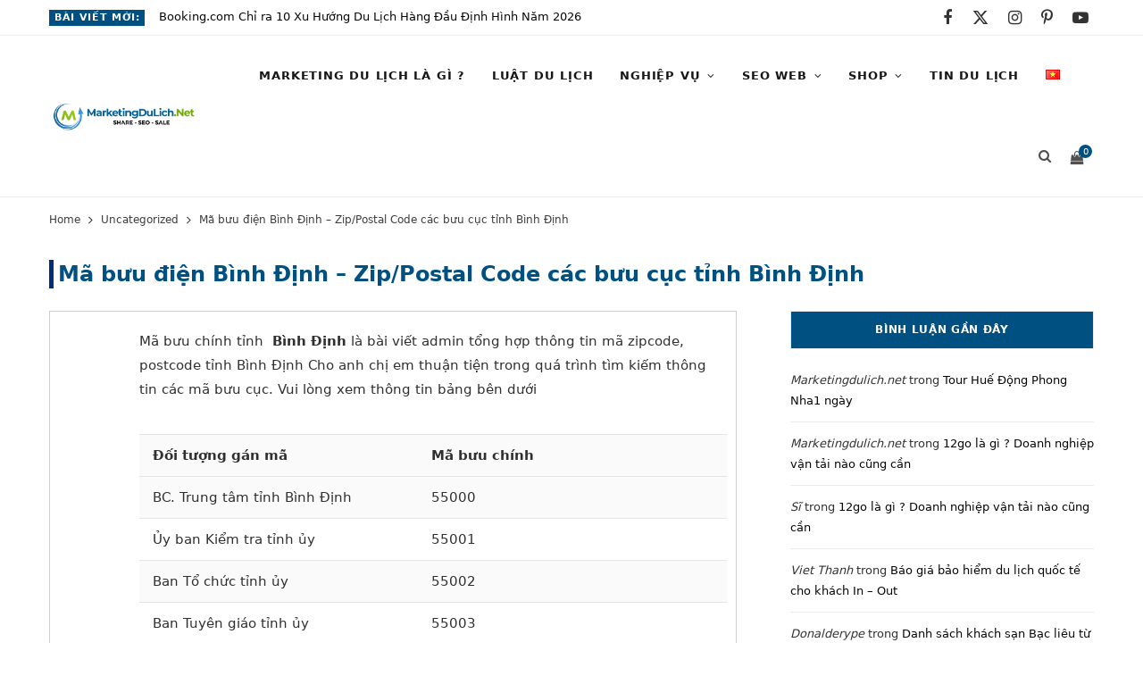

--- FILE ---
content_type: text/html; charset=UTF-8
request_url: https://marketingdulich.net/ma-buu-dien-binh-dinh-zip-postal-code-cac-buu-cuc-tinh-binh-dinh/
body_size: 49452
content:
<!DOCTYPE html><html lang="vi"><head><script data-no-optimize="1">var litespeed_docref=sessionStorage.getItem("litespeed_docref");litespeed_docref&&(Object.defineProperty(document,"referrer",{get:function(){return litespeed_docref}}),sessionStorage.removeItem("litespeed_docref"));</script> <meta charset="UTF-8" /><style id="litespeed-ccss">html,body,div,span,h1,h2,h3,h5,p,a,img,ins,i,ul,li,form,label,article,aside,header,nav,section,time,button,input{margin:0;padding:0;border:0;vertical-align:baseline;font-size:100%;font-family:inherit}article,aside,header,nav,section{display:block}ul{list-style:none}button{box-sizing:content-box;-moz-box-sizing:content-box}button::-moz-focus-inner,input::-moz-focus-inner{border:0;padding:0}input[type=search]::-webkit-search-cancel-button,input[type=search]::-webkit-search-decoration{-webkit-appearance:none}input[type=search]{-webkit-appearance:none}a img{border:0}img{max-width:100%;height:auto}@media screen and (-ms-high-contrast:active),(-ms-high-contrast:none){img{min-height:1px}}::-webkit-input-placeholder{color:inherit}::-moz-placeholder{color:inherit;opacity:1}:-ms-input-placeholder{color:inherit}:root{--base-aa:antialiased;--main-color:#07a3cc;--main-color-rgb:7, 163, 204;--c-main:var(--main-color);--main-width:1170px;--wrap-padding:35px;--grid-gutter:30px;--body-font:IBM Plex Sans, system-ui, -apple-system, Segoe UI, sans-serif;--ui-font:var(--body-font);--text-font:var(--body-font);--title-font:var(--ui-font);--h-font:var(--ui-font);--blockquote-font:Lora, Georgia, serif;--text-color:#303030;--text-tracking:0;--text-size:14px;--text-lh:1.8;--black-900:#000;--black-800:#161616;--black-700:#333;--black-color:var(--black-700);--share-icons-color:var(--black-color);--topbar-height:52px;--topbar-social-color:var(--share-icons-color);--nav-items-space:20px;--nav-active-color:var(--main-color);--nav-hover-color:var(--nav-active-color);--nav-drop-active-color:var(--nav-active-color);--nav-blip-color:#a0a0a0;--nav-blip-hover-color:var(--nav-hover-color);--nav-drop-shadow:0 2px 3px -1px rgba(0,0,0,.08), 0px 4px 11px -2px rgba(0,0,0,.06);--title-size-xs:14px;--title-size-s:16px;--title-size-n:17px;--title-size-m:19px;--title-size-l:24px;--title-size-xl:28px;--post-title-size:var(--title-size-l);--large-post-title:var(--post-title-size);--grid-post-title:var(--title-size-m);--grid-post-title-c2:var(--grid-post-title);--grid-post-title-c3:var(--grid-post-title);--list-post-title:var(--title-size-m);--list-post-title-b:var(--title-size-m);--overlay-post-title:var(--title-size-l);--carousel-post-title:calc(var(--title-size-n) + 1px);--w-posts-title-large:var(--title-size-s);--excerpt-size:var(--text-size);--single-content-size:15px;--single-title-size:26px;--post-content-size:var(--single-content-size);--p-media-margin:2em;--related-posts-title:var(--title-size-s);--related-posts-2-title:var(--title-size-n);--block-head-bc:#ebebeb;--block-head-bw:1px;--feat-grid-title-s:var(--title-size-n);--feat-grid-title-m:calc(var(--title-size-m) * 1.1052631579);--feat-grid-title-l:var(--title-size-xl);--rmore-btn-fs:11px;--widget-boxed-pad:30px}html{font-size:14px}body{font-family:var(--body-font);line-height:1.8666}*,:before,:after{-webkit-font-smoothing:var(--base-aa)}h1{font-size:25px}h2{font-size:23px}h3{font-size:20px}h5{font-size:16px}h1,h2,h3,h5{font-family:var(--h-font);font-weight:700;color:var(--h-color,#161616)}p{margin-bottom:26px}a{opacity:initial;color:#161616;text-decoration:none}input,select{background:#fff;border:1px solid #e5e5e5;box-sizing:border-box;padding:0 16px;max-width:100%;outline:0;font-size:13px;font-family:var(--text-font);letter-spacing:var(--text-tracking);color:#b4b4b4}input{height:2.8461538462em}select{line-height:1;padding:0 14px;height:36px}button{-webkit-appearance:none;background:var(--main-color);color:#fff;padding:13px 20px;font-family:var(--ui-font);font-size:11px;font-weight:600;line-height:1;height:auto;letter-spacing:.09em;text-transform:uppercase;border:0}.cf:after,.cf:before{content:"";display:table;flex-basis:0%;order:1}.cf:after{clear:both}.visuallyhidden,.screen-reader-text{border:0;clip:rect(0 0 0 0);height:1px;margin:-1px;overflow:hidden;padding:0;position:absolute;width:1px}.media-ratio{position:relative;display:block;height:0}.media-ratio .wp-post-image{position:absolute;top:0;left:0;width:100%;height:100%;object-fit:cover;overflow:hidden}.media-ratio.ratio-3-2{padding-bottom:66.6666666667%}.bg-cover{display:block;width:100%;height:100%;background-repeat:no-repeat;background-position:center center;background-size:cover}.ts-row{--grid-gutter-h:calc(var(--grid-gutter) / 2);min-height:1px;margin-right:-15px;margin-left:-15px;margin-right:calc(-1*var(--grid-gutter-h));margin-left:calc(-1*var(--grid-gutter-h));box-sizing:border-box}.column,.ts-row [class^=col-]{padding-left:var(--grid-gutter-h,15px);padding-right:var(--grid-gutter-h,15px);float:left;min-height:1px;box-sizing:border-box}.column{width:100%}.col-8{width:66.6666666667%}.col-4{width:33.3333333333%}.column.one-fifth{width:20%}body{color:#494949;background:#fff;-webkit-text-size-adjust:100%;word-wrap:break-word;overflow-wrap:break-word}.ts-contain,.wrap,.main-wrap{max-width:100%;box-sizing:border-box}.wrap{width:1170px;width:var(--main-width);margin:0 auto;text-align:left}@media (max-width:940px){.wrap{max-width:680px}}.main{width:calc(var(--main-width) + var(--wrap-padding)*2);margin:0 auto;margin-top:65px;margin-bottom:100px}@media (max-width:940px){.main{max-width:750px}}@media (max-width:1200px){.wrap{width:100%}}.ts-contain,.main{padding:0 35px;padding:0 var(--wrap-padding)}@media (max-width:940px){.ts-contain,.main{padding-left:35px;padding-right:35px}}@media (max-width:540px){.ts-contain,.main{padding-left:25px;padding-right:25px}}@media (max-width:350px){.ts-contain,.main{padding-left:15px;padding-right:15px}}.top-bar{min-height:var(--topbar-height)}.top-bar .actions{float:right}.top-bar-content{position:relative;background:var(--topbar-bg,#fff);border-bottom:1px solid var(--topbar-bc,#efefef);box-shadow:0 0 4px 0#eee;height:var(--topbar-height);line-height:var(--topbar-height);font-family:var(--ui-font);box-sizing:border-box}.top-bar .social-icons{float:left;max-height:var(--topbar-height)}.top-bar .social-icons li{margin-right:2px}.top-bar .social-icons li:last-child{margin-right:0}.top-bar .social-icons a{display:inline-block;padding:0 6px;line-height:inherit;color:var(--topbar-social-color)}.posts-ticker{float:left;display:flex;font-size:13px;letter-spacing:.05em;width:55%}.posts-ticker .heading{flex-shrink:0;margin-right:14px;font-weight:600;text-transform:uppercase}.posts-ticker ul{max-width:100%;flex:1 1 auto}.posts-ticker li{display:none;color:#656565}.posts-ticker li:first-child{display:block}.posts-ticker a{display:inline-block;vertical-align:text-bottom;max-width:500px;padding-right:10px;text-overflow:ellipsis;white-space:nowrap;overflow:hidden;align-self:center;line-height:1.3;letter-spacing:0}.search-action{float:left}.search-action .search-submit{background:#fff0;padding:0;margin:0;border:0;color:#444;font-size:14px}.cart-action{position:relative;float:right;margin-left:5px;padding-left:14px;border-left:1px solid #ebebeb}.cart-action .cart-link{display:block;padding-right:10px;font-size:13px;line-height:inherit}.cart-action .tsi{display:block;line-height:inherit;transform:translateY(2px)}.cart-action .cart-link .counter{position:absolute;top:50%;top:calc(50% - 13px);left:0;margin-left:22px;padding-top:3px;width:14px;height:14px;line-height:1;border-radius:50%;box-sizing:border-box;background:var(--main-color);color:#fff;text-align:center;font-size:12px;font-size:9px;font-weight:400}.top-bar-b .social-icons{float:right}.top-bar-b .actions{margin-left:18px}.main-head{border-bottom:1px solid #ebebeb}.main-head .inner{position:relative;width:100%;overflow:hidden;line-height:var(--head-inner-height,initial);min-height:var(--head-inner-height,initial);box-sizing:border-box}.main-head .title{font-family:var(--ui-font);font-weight:400;font-size:inherit;letter-spacing:-3px;text-rendering:optimizeLegibility;padding:70px 0;text-align:center}.main-head .title .logo-image{display:inline-block}.main-head .title a{text-decoration:none;color:#2e2e2e;font-size:70px;display:inline-flex;align-items:center;line-height:1;vertical-align:middle;text-transform:uppercase}.mobile-logo{display:none}.main-head.compact{--head-inner-height:90px;--topbar-height:40px}.main-head.compact .posts-ticker .heading{display:inline-block;margin-right:16px;padding:0 6px;background:var(--main-color);color:#fff;font-size:11px;font-weight:600;line-height:18px;align-self:center;-webkit-font-smoothing:antialiased}.main-head.compact .social-icons li{margin-right:0;font-size:12px;float:left}.main-head.compact .inner{position:relative;overflow:visible;background:#fff}.main-head.compact .inner>.wrap{display:flex;align-items:center;min-height:inherit}.main-head.compact .title{padding:0;min-width:210px;padding-right:50px;box-sizing:border-box}.main-head.compact .title a{font-size:45px;line-height:inherit}.main-head.compact .title .logo-image{display:block;margin-bottom:0;max-height:90px}.main-head.compact .navigation-wrap{flex-grow:1}.main-head.compact .menu>li:not(:hover) a:after{color:#111}.main-head.compact .actions{display:none}.navigation{float:left;text-align:center;color:var(--nav-color,#161616);font-family:var(--ui-font);font-size:var(--nav-text,12px);font-weight:var(--nav-text-weight,600);letter-spacing:var(--nav-text-ls,.09em);text-transform:uppercase;-webkit-font-smoothing:subpixel-antialiased}.navigation ul{list-style:none;position:relative}.navigation ul li{display:inline-block;float:none;vertical-align:top}.navigation .menu li>a{float:left;padding:0;color:inherit}.navigation .menu>li>a{padding:0 var(--nav-items-space)}.navigation .menu>li:first-child{margin-left:calc(-1*var(--nav-items-space))}.navigation .menu-item-has-children>a:after{display:inline-block;content:"";margin-left:8px;font-family:ts-icons;font-style:normal;font-weight:400;font-size:12px;line-height:.9;color:var(--nav-blip-color,inherit);-webkit-font-smoothing:antialiased;-moz-osx-font-smoothing:grayscale}.navigation .menu>li>ul,.navigation .menu>li>.sub-menu{top:100%;margin-left:19px;margin-top:-1px}.navigation .menu>li>.mega-menu{margin-left:0;margin-right:0}.navigation .menu li li{display:block}.navigation .menu>li li a{float:none;text-align:left;display:block;text-decoration:none;padding:9px 22px;border-top:1px solid var(--nav-drop-sep-color,rgb(0 0 0 / .07));font-size:var(--nav-drop-text,11px);letter-spacing:var(--nav-drop-ls,.1em);color:var(--nav-drop-color,#404040)}.navigation .menu ul li,.navigation .menu .sub-menu li{float:none;min-width:240px;max-width:350px;border-top:0;padding:0;position:relative}.navigation .menu>li li:first-child>a{border-top:0;box-shadow:none}.navigation .menu ul,.navigation .menu .sub-menu{position:absolute;overflow:visible;visibility:hidden;display:block;opacity:0;padding:0;background:var(--nav-drop-bg,#fff);border:1px solid #ebebeb;box-shadow:var(--nav-drop-shadow);z-index:110;line-height:1.8666}.mobile-menu-container{display:none}.navigation .mega-menu{left:0;max-width:none}.navigation .menu .mega-menu{display:flex;flex:0 1 auto}.mega-menu .recent-posts{float:none;vertical-align:top;padding:25px;width:100%}.mega-menu .recent-posts .posts-wrap{display:none}.mega-menu .recent-posts .posts{margin:0-13px;text-align:center}.mega-menu .recent-posts .post{padding:0 13px}.mega-menu .recent-posts .lazyload{display:none}.mega-menu .recent-posts .post-title{display:block;margin-top:15px;margin-bottom:8px;color:var(--black-color);font-size:15px;letter-spacing:0}.mega-menu .recent-posts .navigate{margin-top:30px}.mega-menu .recent-posts .show-prev{margin-right:1px}.mega-menu .recent-posts .show-next,.mega-menu .recent-posts .show-prev{display:inline-block;width:24px;height:24px;border:1px solid #ebebeb;color:#b4b4b4;font-size:12px;text-align:center;line-height:23px;box-sizing:border-box}.mega-menu .recent-posts .disabled{color:#e1e1e1;opacity:.9}.mega-menu .recent-posts .tsi{-webkit-font-smoothing:initial}.navigation .nav-icons{position:relative}.navigation .nav-icons .cart-action{float:right}.navigation .nav-icons .cart-link{font-size:14px;color:#8a8a8a}.navigation .nav-icons .cart-link .counter{margin-left:23px;padding:0 2px;padding-left:3px;min-width:15px;width:auto;height:15px;line-height:15px;font-size:10px}.navigation .nav-icons .tsi-shopping-cart:before{content:""}.navigation .nav-icons .search-link{float:left;padding:0 var(--nav-items-space);padding-right:10px}.navigation .menu .nav-icons a{font-size:14px;color:#898989}.search-box-overlay{position:absolute;visibility:hidden;top:100%;margin-top:-2px;right:0;z-index:99;width:280px;padding:12px 14px;box-sizing:border-box;border:1px solid #efefef;line-height:1;background:#fff;opacity:0}.search-box-overlay .search-field{float:none;width:100%;padding:0 14px;height:38px;border:1px solid #efefef;box-sizing:border-box;background:#fff;font-size:13px}.search-box-overlay button{display:none}.navigation.inline{--nav-items-space:15px;--nav-text:13px;--nav-text-ls:0.06em;--nav-text-weight:600;--nav-drop-text:13px;--nav-drop-ls:0;--nav-blip-color:initial;width:100%;text-align:left}.navigation.inline .menu{position:static}.navigation.inline .menu>li:first-child{margin-left:0}.navigation.inline .menu>li>ul,.navigation.inline .menu>li>.sub-menu{margin-left:0;margin-top:0}.navigation.inline .menu>li li a{padding:8px 21px}.navigation.inline .menu>li li a{text-transform:none;-webkit-font-smoothing:antialiased}.navigation.inline .menu-item-has-children>a:after{font-size:.924em}.navigation.inline .nav-icons{float:right}.navigation.inline .nav-icons a,.navigation.inline .nav-icons .tsi{font-size:15px;color:#505050}.navigation.inline .nav-icons .search-link{padding-right:2px}.navigation.inline .cart-action{border-left:0}.navigation.inline .search-box-overlay{margin-top:0}.single-cover .featured{position:relative;margin-top:-10px;margin-bottom:45px}.single-cover .featured:before{content:"";position:absolute;z-index:1;width:100%;height:100%;background:linear-gradient(to bottom,#fff0 0%,#fff0 50%,rgb(0 0 0/.35) 100%)}.post-share-float{position:absolute;margin-left:-120px;margin-top:5px;height:100%;opacity:1}.post-share-float .service{margin-top:-1px;display:flex;width:50px;height:50px;border:1px solid #ebebeb;color:#000;font-size:17px;justify-content:center;align-items:center}.post-share-float .share-text{display:block;margin-bottom:30px;color:#000;font-family:var(--ui-font);font-size:11px;font-weight:500;letter-spacing:.1em;text-align:center;text-transform:uppercase;word-wrap:normal;overflow-wrap:normal}.post-share-float .tsi{-webkit-font-smoothing:initial}.post-share-float .label{display:none}.post-share-float .facebook{color:#135cb6;--service-color-rgb:19, 92, 182}.post-share-float .twitter{color:#089fc5;--service-color-rgb:8, 159, 197}.post-share-float .pinterest{color:#ca2128;--service-color-rgb:202, 33, 40}.share-float-b .service{margin-bottom:12px;width:40px;height:40px;border:0;--shadow-color:rgba(var(--service-color-rgb, 0,0,0), 0.18);box-shadow:-1px -1px 2px 0 rgb(0 0 0/.05),1px 3px 4px -1px var(--shadow-color);border-radius:50%;font-size:16px}.comment-form>*{width:100%}#cancel-comment-reply-link{position:relative;float:right;margin-top:-27px;background:#fff;padding-left:22px;color:#b4b4b4;font-size:0}#cancel-comment-reply-link:before{content:"";font-family:ts-icons;font-size:13px}.main .sidebar{padding-left:45px}.sidebar .widget{margin-bottom:45px}.block-head-widget{--block-head-bw:1px}.block-head-widget{margin-bottom:35px;padding:0 18px;border:var(--block-head-bw) solid var(--block-head-bc,#ebebeb);box-sizing:border-box;font-family:var(--h-font);font-size:12px;font-weight:600;line-height:41px;letter-spacing:.055em;text-align:center;text-transform:uppercase}.lower-footer .social-icons .label{font-size:11px}.main-footer.bold .lower-footer .social-icons .label{display:none}.post-title{font-family:var(--title-font);font-size:var(--post-title-size);font-weight:600;line-height:1.35;text-transform:none}.wp-post-image{will-change:opacity}@media (min-width:375px){.lazyload{background:#ddd;opacity:0.1!important}}.pinit-btn{display:none;position:absolute;border-radius:2px;width:auto!important;height:auto!important;margin-left:5px!important;margin-top:5px!important;padding:9px 12px!important;z-index:1;background:#ff1616!important;color:#fff!important;font-size:14px;line-height:1;text-transform:uppercase}.pinit-btn i{font-size:22px}.social-icons{font-size:0}.social-icons li{display:inline-block;font-size:var(--share-icons-size,14px);margin-right:14px}.social-icons a{color:var(--share-icons-color)}.social-icons li:last-child{margin-right:0}.post-meta{margin-bottom:var(--post-meta-mb,initial);color:#b4b4b4;font-family:var(--ui-font);font-size:11px;line-height:1.5;text-transform:uppercase}.post-meta.has-below{margin-bottom:var(--pm-h-below-mb,var(--post-meta-mb))}.post-meta .meta-item,.post-meta time{font-weight:400;letter-spacing:.06em}.post-meta .date-link{color:inherit}.post-meta .post-title{margin:15px 0;padding:0 var(--pm-title-pad,0)}.post-meta .meta-below>:first-child{margin-left:0}.post-meta .meta-below>:last-child{margin-right:0}.post-meta>:last-child{margin-bottom:0}.post-meta>:first-child{margin-top:0}.post-meta>.is-title:first-child{margin-top:0!important}.feat-grid .item-1{grid-area:item1}.feat-grid .item-2{grid-area:item2}.feat-grid .item-3{grid-area:item3}.feat-grid .item-4{grid-area:item4}.feat-grid .item-5{grid-area:item5}.feat-grid-equals .item{grid-area:unset}.post-content li{padding-left:5px;margin-bottom:.5em}.post-content ul{list-style-type:disc}.post-content li>ul{margin-top:.5em;margin-bottom:.5em}.textwidget>:last-child{margin-bottom:0}.post-content h2,.post-content h3{margin-top:1.2em;margin-bottom:1em;font-family:var(--text-h-font,var(--h-font));font-weight:600;letter-spacing:normal;line-height:1.5;-webkit-font-smoothing:initial}.post-content a{color:var(--main-color)}.post-content>:first-child,.textwidget>:first-child{margin-top:0}.post-content{--wp--preset--font-size--small:14px;--wp--preset--font-size--large:1.2941176471em;--wp--preset--font-size--larger:1.6470588235em;font-family:var(--text-font);font-size:var(--text-size);letter-spacing:var(--text-tracking);line-height:var(--text-lh);color:var(--text-color);text-rendering:optimizeLegibility;-webkit-font-smoothing:antialiased;line-height:var(--post-content-lh,1.8);font-size:var(--post-content-size)}.entry-content{--text-size:var(--single-content-size);font-size:var(--single-content-size)}.breadcrumbs{margin-top:15px;font-size:12px;color:#999;text-transform:none;line-height:1.7}.breadcrumbs .inner{display:flex;max-width:100%}.breadcrumbs a,.breadcrumbs span{display:inline-flex;vertical-align:middle;align-items:center;max-width:100%}.breadcrumbs a{color:#747474}.breadcrumbs .delim{padding:0 9px;font-size:14px}.breadcrumbs .current{display:block;flex-shrink:1;max-width:100%;overflow:hidden;white-space:nowrap;text-overflow:ellipsis}.breadcrumbs+.main{margin-top:35px}.textwidget{font-family:var(--text-font);font-size:var(--text-size);letter-spacing:var(--text-tracking);line-height:var(--text-lh);color:var(--text-color);text-rendering:optimizeLegibility;-webkit-font-smoothing:antialiased}.widget_recent_comments{color:var(--widgets-text-color,var(--black-color))}.widget_recent_comments ul{margin-top:-12px}.widget_recent_comments li{padding:12px 0;margin-bottom:12px;padding-top:0;border-bottom:1px solid #ebebeb;font-size:13px;-webkit-font-smoothing:antialiased;line-height:1.8}.widget_recent_comments li a{-webkit-font-smoothing:initial}.recentcomments .comment-author-link,.recentcomments .comment-author-link a{font-style:italic;color:inherit}.widget_categories{color:#c3c3c3;font-family:var(--ui-font)}.widget_categories select{width:100%}.mobile-nav{display:none;float:left;font-size:16px;color:#161616}.mobile-menu{font-size:12px;font-family:var(--ui-font);font-weight:600;letter-spacing:.075em;color:#161616}.mobile-menu ul{max-height:0;opacity:0;background:#fff0;overflow:hidden;border:0;border-bottom:1px solid rgb(0 0 0/.07)}.mobile-menu ul li{float:none;clear:both;display:block;max-width:100%;padding-left:25px}.mobile-menu ul li a{font-size:11px;color:#555}.mobile-menu li{position:relative}.mobile-menu li a{position:relative;float:none;display:block;padding:14px 0;padding-right:50px;border-bottom:1px solid rgb(0 0 0/.07);line-height:1.4;color:inherit;text-transform:uppercase}.mobile-menu .chevron{position:absolute;right:0;top:0;padding:15px 25px;margin-right:-15px;border:0;color:#aaa;text-align:center;font-size:8px;line-height:1.4}.mobile-menu>li li{padding-left:20px}.mobile-menu ul li:last-child>a{border-bottom-color:#fff0}.off-canvas{position:fixed;top:0;left:0;display:none;height:100%;width:45vw;min-width:200px;padding:25px;padding-top:60px;box-sizing:border-box;overflow-y:auto;overflow-x:hidden;background:#fff;z-index:1000;transform:translate3d(-100%,0,0)}.off-canvas .mobile-logo{display:inline-block;max-width:85%}.off-canvas .logo{margin-bottom:45px;text-align:center}.off-canvas .close{position:absolute;top:0;right:0;padding:0 9px;background:#161616;color:#fff;line-height:26px;font-size:14px}.off-canvas .mobile-menu{opacity:.2}body{visibility:visible;overflow:initial}.single .main-wrap{overflow-x:hidden}@media (max-width:1500px){.post-share-float{margin-left:-90px;margin-left:calc(-100px + (1500px - 100vw)*0.2)}.has-share-float.content-normal{--content-share-ml:30px;margin-left:30px}}@media (max-width:1350px){.has-share-float.content-normal{--content-share-ml:90px;margin-left:90px}}@media (max-width:940px){.ts-row .column,.column,.ts-row [class^=col-]{float:none;width:100%}.top-bar .social-icons{display:none}.posts-ticker a{max-width:90%}.main-head.compact .social-icons{display:block}.main-head.compact .title{margin:0 auto;padding:25px 0;line-height:1}.main-head.compact .actions{display:block}.navigation{display:none}.navigation-wrap{display:none}.single-cover .featured{margin-left:-50px;margin-right:-50px}.single-cover .featured:before{background:linear-gradient(to bottom,#fff0 30%,rgb(0 0 0/.4) 100%)}.post-share-float{margin-left:-35px}.has-share-float:not(.content-spacious){--content-share-ml:55px;margin-left:55px}.main .sidebar{float:none;margin:0 auto;margin-top:65px;padding-left:15px}.feat-grid-a .items-wrap .item{grid-area:initial}.mobile-nav{display:block;margin-right:18px}.off-canvas{display:block}}@media (max-width:767px){.posts-ticker{display:none}.main-head .title{padding:60px 0}.main-head .title .mobile-logo+.logo-image{display:none}.main-head .title a{font-size:55px}.mobile-logo{display:block}.single-cover .featured{margin-left:-30px;margin-right:-30px}.post-share-float{position:static!important;display:flex;margin-left:0;margin-top:-10px;margin-bottom:30px;padding-left:1px;height:auto!important}.post-share-float .services{display:flex;justify-content:center;width:100%}.post-share-float .service{margin-left:-1px;width:60px;height:40px}.post-share-float .share-text{display:none}.share-float-b .service{margin-left:2%;margin-right:2%;width:40px;height:40px}.has-share-float{--content-share-ml:0px !important;margin-left:0!important}.wp-post-image{will-change:initial}.breadcrumbs .inner{overflow-x:auto}}@media (max-width:540px){.single-cover .featured{margin-left:-25px;margin-right:-25x}.off-canvas{width:75vw}}@media (max-width:350px){.off-canvas{width:85vw}}@media (min-width:768px){.post-share-float.is-hidden{opacity:0}}@media (min-width:1201px){.main-head.compact .inner>.wrap{position:relative}.navigation .mega-menu{max-width:calc(100vw - var(--wrap-padding)*2)}.breadcrumbs .current{max-width:550px}}@media (min-width:941px) and (max-width:1350px){.post-share-float{margin-left:0}}@media (min-width:941px) and (max-width:1200px){.main-head.compact .title .logo-image{max-width:225px}}ul{box-sizing:border-box}.entry-content{counter-reset:footnotes}:root{--wp--preset--font-size--normal:16px;--wp--preset--font-size--huge:42px}.screen-reader-text{border:0;clip-path:inset(50%);height:1px;margin:-1px;overflow:hidden;padding:0;position:absolute;width:1px;word-wrap:normal!important}:root{--wp--preset--aspect-ratio--square:1;--wp--preset--aspect-ratio--4-3:4/3;--wp--preset--aspect-ratio--3-4:3/4;--wp--preset--aspect-ratio--3-2:3/2;--wp--preset--aspect-ratio--2-3:2/3;--wp--preset--aspect-ratio--16-9:16/9;--wp--preset--aspect-ratio--9-16:9/16;--wp--preset--color--black:#000000;--wp--preset--color--cyan-bluish-gray:#abb8c3;--wp--preset--color--white:#ffffff;--wp--preset--color--pale-pink:#f78da7;--wp--preset--color--vivid-red:#cf2e2e;--wp--preset--color--luminous-vivid-orange:#ff6900;--wp--preset--color--luminous-vivid-amber:#fcb900;--wp--preset--color--light-green-cyan:#7bdcb5;--wp--preset--color--vivid-green-cyan:#00d084;--wp--preset--color--pale-cyan-blue:#8ed1fc;--wp--preset--color--vivid-cyan-blue:#0693e3;--wp--preset--color--vivid-purple:#9b51e0;--wp--preset--gradient--vivid-cyan-blue-to-vivid-purple:linear-gradient(135deg,rgba(6,147,227,1) 0%,rgb(155,81,224) 100%);--wp--preset--gradient--light-green-cyan-to-vivid-green-cyan:linear-gradient(135deg,rgb(122,220,180) 0%,rgb(0,208,130) 100%);--wp--preset--gradient--luminous-vivid-amber-to-luminous-vivid-orange:linear-gradient(135deg,rgba(252,185,0,1) 0%,rgba(255,105,0,1) 100%);--wp--preset--gradient--luminous-vivid-orange-to-vivid-red:linear-gradient(135deg,rgba(255,105,0,1) 0%,rgb(207,46,46) 100%);--wp--preset--gradient--very-light-gray-to-cyan-bluish-gray:linear-gradient(135deg,rgb(238,238,238) 0%,rgb(169,184,195) 100%);--wp--preset--gradient--cool-to-warm-spectrum:linear-gradient(135deg,rgb(74,234,220) 0%,rgb(151,120,209) 20%,rgb(207,42,186) 40%,rgb(238,44,130) 60%,rgb(251,105,98) 80%,rgb(254,248,76) 100%);--wp--preset--gradient--blush-light-purple:linear-gradient(135deg,rgb(255,206,236) 0%,rgb(152,150,240) 100%);--wp--preset--gradient--blush-bordeaux:linear-gradient(135deg,rgb(254,205,165) 0%,rgb(254,45,45) 50%,rgb(107,0,62) 100%);--wp--preset--gradient--luminous-dusk:linear-gradient(135deg,rgb(255,203,112) 0%,rgb(199,81,192) 50%,rgb(65,88,208) 100%);--wp--preset--gradient--pale-ocean:linear-gradient(135deg,rgb(255,245,203) 0%,rgb(182,227,212) 50%,rgb(51,167,181) 100%);--wp--preset--gradient--electric-grass:linear-gradient(135deg,rgb(202,248,128) 0%,rgb(113,206,126) 100%);--wp--preset--gradient--midnight:linear-gradient(135deg,rgb(2,3,129) 0%,rgb(40,116,252) 100%);--wp--preset--font-size--small:13px;--wp--preset--font-size--medium:20px;--wp--preset--font-size--large:36px;--wp--preset--font-size--x-large:42px;--wp--preset--spacing--20:0.44rem;--wp--preset--spacing--30:0.67rem;--wp--preset--spacing--40:1rem;--wp--preset--spacing--50:1.5rem;--wp--preset--spacing--60:2.25rem;--wp--preset--spacing--70:3.38rem;--wp--preset--spacing--80:5.06rem;--wp--preset--shadow--natural:6px 6px 9px rgba(0, 0, 0, 0.2);--wp--preset--shadow--deep:12px 12px 50px rgba(0, 0, 0, 0.4);--wp--preset--shadow--sharp:6px 6px 0px rgba(0, 0, 0, 0.2);--wp--preset--shadow--outlined:6px 6px 0px -3px rgba(255, 255, 255, 1), 6px 6px rgba(0, 0, 0, 1);--wp--preset--shadow--crisp:6px 6px 0px rgba(0, 0, 0, 1)}:root{--itinerary-body-font:"Spartan", sans-serif;--itinerary-dark-color:#090909;--itinerary-blue-color:#2196f3;--itinerary-green-color:#06c76f;--itinerary-grey-color:#7a7d7f;--itinerary-light-grey-color:#f6f6f6;--itinerary-light-sky-color:#f5fbff}*{box-sizing:border-box}a{color:var(--itinerary-dark-color)}.wti__list-wrapper.has-sidebar .wti__item-lists{grid-area:trip_list}.wti__list-wrapper.has-sidebar .wti__sidebar{grid-area:trip_sidebar}.widget select{width:100%}:root{--woocommerce:#720eec;--wc-green:#7ad03a;--wc-red:#a00;--wc-orange:#ffba00;--wc-blue:#2ea2cc;--wc-primary:#720eec;--wc-primary-text:#fcfbfe;--wc-secondary:#e9e6ed;--wc-secondary-text:#515151;--wc-highlight:#958e09;--wc-highligh-text:white;--wc-content-bg:#fff;--wc-subtext:#767676;--wc-form-border-color:rgba(32, 7, 7, 0.8);--wc-form-border-radius:4px;--wc-form-border-width:1px}:root{--woocommerce:#720eec;--wc-green:#7ad03a;--wc-red:#a00;--wc-orange:#ffba00;--wc-blue:#2ea2cc;--wc-primary:#720eec;--wc-primary-text:#fcfbfe;--wc-secondary:#e9e6ed;--wc-secondary-text:#515151;--wc-highlight:#958e09;--wc-highligh-text:white;--wc-content-bg:#fff;--wc-subtext:#767676;--wc-form-border-color:rgba(32, 7, 7, 0.8);--wc-form-border-radius:4px;--wc-form-border-width:1px}.screen-reader-text{clip:rect(1px,1px,1px,1px);height:1px;overflow:hidden;position:absolute!important;width:1px;word-wrap:normal!important}#ez-toc-container{background:#f9f9f9;border:1px solid #aaa;border-radius:4px;-webkit-box-shadow:0 1px 1px rgb(0 0 0/.05);box-shadow:0 1px 1px rgb(0 0 0/.05);display:table;margin-bottom:1em;padding:10px 20px 10px 10px;position:relative;width:auto}#ez-toc-container ul ul{margin-left:1.5em}#ez-toc-container li,#ez-toc-container ul{padding:0}#ez-toc-container li,#ez-toc-container ul,#ez-toc-container ul li{background:0 0;list-style:none;line-height:1.6;margin:0;overflow:hidden;z-index:1}#ez-toc-container .ez-toc-title{text-align:left;line-height:1.45;margin:0;padding:0}.ez-toc-title-container{display:table;width:100%}.ez-toc-title,.ez-toc-title-toggle{display:inline;text-align:left;vertical-align:middle}.ez-toc-btn{display:inline-block;font-weight:400}#ez-toc-container a{color:#444;box-shadow:none;text-decoration:none;text-shadow:none;display:inline-flex;align-items:stretch;flex-wrap:nowrap}#ez-toc-container a:visited{color:#9f9f9f}#ez-toc-container a.ez-toc-toggle{display:flex;align-items:center}.ez-toc-btn{padding:6px 12px;margin-bottom:0;font-size:14px;line-height:1.428571429;text-align:center;white-space:nowrap;vertical-align:middle;background-image:none;border:1px solid #fff0;border-radius:4px}.ez-toc-btn-default{color:#333;background-color:#fff;-webkit-box-shadow:inset 0 1px 0 rgb(255 255 255/.15),0 1px 1px rgb(0 0 0/.075);box-shadow:inset 0 1px 0 rgb(255 255 255/.15),0 1px 1px rgb(0 0 0/.075);text-shadow:0 1px 0#fff;background-image:-webkit-gradient(linear,left 0,left 100%,from(#fff),to(#e0e0e0));background-image:-webkit-linear-gradient(top,#fff 0,#e0e0e0 100%);background-image:-moz-linear-gradient(top,#fff 0,#e0e0e0 100%);background-image:linear-gradient(to bottom,#fff 0,#e0e0e0 100%);background-repeat:repeat-x;border-color:#ccc}.ez-toc-btn-xs{padding:5px 10px;font-size:12px;line-height:1.5;border-radius:3px}.ez-toc-btn-xs{padding:1px 5px}.ez-toc-pull-right{float:right!important;margin-left:10px}#ez-toc-container .ez-toc-js-icon-con{position:relative;display:initial}#ez-toc-container .ez-toc-js-icon-con{float:right;position:relative;font-size:16px;padding:0;border:1px solid #999191;border-radius:5px;left:10px;width:35px}div#ez-toc-container .ez-toc-title{display:initial}#ez-toc-container a.ez-toc-toggle{color:#444;background:inherit;border:inherit}#ez-toc-container .eztoc-toggle-hide-by-default,.eztoc-hide{display:none}.ez-toc-icon-toggle-span{display:flex;align-items:center;width:35px;height:30px;justify-content:center;direction:ltr}div#ez-toc-container .ez-toc-title{font-size:100%}div#ez-toc-container .ez-toc-title{font-weight:500}div#ez-toc-container ul li,div#ez-toc-container ul li a{font-size:100%}div#ez-toc-container ul li,div#ez-toc-container ul li a{font-weight:500}div#ez-toc-container nav ul ul li{font-size:100%}.ez-toc-container-direction{direction:ltr}.ez-toc-counter ul{direction:ltr;counter-reset:item}.ez-toc-counter nav ul li a::before{content:counter(item,numeric)". ";margin-right:.2em;counter-increment:item;flex-grow:0;flex-shrink:0;float:left}.tsi{display:inline-block;font:normal normal normal 14px/1 ts-icons;font-size:inherit;text-rendering:auto;-webkit-font-smoothing:antialiased;-moz-osx-font-smoothing:grayscale}.tsi-twitter:before{content:""}.tsi-search:before{content:""}.tsi-envelope-o:before{content:""}.tsi-times:before{content:""}.tsi-chevron-down:before{content:""}.tsi-shopping-cart:before{content:""}.tsi-facebook:before{content:""}.tsi-bars:before{content:""}.tsi-angle-left:before{content:""}.tsi-angle-right:before{content:""}.tsi-youtube-play:before{content:""}.tsi-instagram:before{content:""}.tsi-pinterest-p:before{content:""}button::-moz-focus-inner{padding:0;border:0}:root{--main-color:#005181;--main-color-rgb:0,81,129;--text-font:"Roboto Slab", system-ui, -apple-system, "Segoe UI", Arial, sans-serif;--body-font:"Roboto Slab", system-ui, -apple-system, "Segoe UI", Arial, sans-serif;--ui-font:"Roboto Slab", system-ui, -apple-system, "Segoe UI", Arial, sans-serif;--title-font:"Roboto Slab", system-ui, -apple-system, "Segoe UI", Arial, sans-serif;--h-font:"Roboto Slab", system-ui, -apple-system, "Segoe UI", Arial, sans-serif;--alt-font:"Roboto Slab", system-ui, -apple-system, "Segoe UI", Arial, sans-serif;--alt-font2:"Roboto Slab", system-ui, -apple-system, "Segoe UI", Arial, sans-serif;--title-font:"Philosopher", system-ui, -apple-system, "Segoe UI", Arial, sans-serif;--h-font:"Philosopher", system-ui, -apple-system, "Segoe UI", Arial, sans-serif;--title-font:"Philosopher", system-ui, -apple-system, "Segoe UI", Arial, sans-serif}.post-title{color:#005181}.sidebar .widget-title{background-color:#005181;color:#fff}.navigation{font-family:"Philosopher",system-ui,-apple-system,"Segoe UI",Arial,sans-serif}.post-content h2,.post-content h3{font-family:"Philosopher",system-ui,-apple-system,"Segoe UI",Arial,sans-serif}.post-content h2{font-size:20px}.post-content h3{font-size:18px}.recentcomments a{display:inline!important;padding:0!important;margin:0!important}.main-head.compact .title .logo-image{width:180px}.top-bar .social-icons a{font-size:18px;margin-left:10px}.post-content a{color:inherit;text-decoration:underline}.breadcrumbs,.breadcrumbs a,select{color:#3d3d3d}button{color:#ffffff!important}.single-cover .featured:before{background:none}.single-cover .featured{margin-top:0;margin-bottom:25px}.post-meta h1.post-title{border-left:5px solid #002f76;padding-left:5px}.the-post{border:1px solid #cfcfcf;padding:20px 10px}@media (max-width:1200px) and (min-width:940px){.navigation.inline .menu>li>a{font-size:calc(8px + (16px - 10px)*.7)}}@media (max-width:1024px) and (min-width:768px){.post-meta h1.post-title{border-left:5px solid #002f76;padding-left:5px;margin-left:20px}.the-post{border:1px solid #cfcfcf;padding:20px 10px}}@media only screen and (max-width:767px){.post-share-float .services{display:none}.post-meta h1.post-title{margin-left:20px}.the-post{border:1px solid #cfcfcf;padding:20px 10px}}@media only screen and (max-width:540px){.the-post{border:1px solid #cfcfcf;padding:20px 10px;margin:0}}.screen-reader-text{clip:rect(1px,1px,1px,1px);word-wrap:normal!important;border:0;clip-path:inset(50%);height:1px;margin:-1px;overflow:hidden;overflow-wrap:normal!important;padding:0;position:absolute!important;width:1px}</style><link rel="preload" data-asynced="1" data-optimized="2" as="style" onload="this.onload=null;this.rel='stylesheet'" href="https://marketingdulich.net/wp-content/litespeed/ucss/c1872edfab2e12b22bfc7793635a545b.css?ver=fcabc" /><script data-optimized="1" type="litespeed/javascript" data-src="https://marketingdulich.net/wp-content/plugins/litespeed-cache/assets/js/css_async.min.js"></script> <meta http-equiv="x-ua-compatible" content="ie=edge" /><meta name="viewport" content="width=device-width, initial-scale=1" /><link rel="pingback" href="https://marketingdulich.net/xmlrpc.php" /><link rel="profile" href="http://gmpg.org/xfn/11" /><meta name='robots' content='index, follow, max-image-preview:large, max-snippet:-1, max-video-preview:-1' /><style>img:is([sizes="auto" i], [sizes^="auto," i]) { contain-intrinsic-size: 3000px 1500px }</style><title>Mã bưu điện Bình Định – Zip/Postal Code các bưu cục tỉnh Bình Định</title><meta name="description" content="Mã bưu điện Bình Định bao gồm tối thiểu tập hợp 6 ký tự số, nhằm xác định vị trí địa lý của địa chỉ phát cụ thể trong phạm vi tỉnh Bình Định." /><meta property="og:locale" content="vi_VN" /><meta property="og:type" content="article" /><meta property="og:title" content="Mã bưu điện Bình Định – Zip/Postal Code các bưu cục tỉnh Bình Định" /><meta property="og:description" content="Mã bưu điện Bình Định bao gồm tối thiểu tập hợp 6 ký tự số, nhằm xác định vị trí địa lý của địa chỉ phát cụ thể trong phạm vi tỉnh Bình Định." /><meta property="og:url" content="https://marketingdulich.net/ma-buu-dien-binh-dinh-zip-postal-code-cac-buu-cuc-tinh-binh-dinh/" /><meta property="og:site_name" content="Marketing Du lịch" /><meta property="article:publisher" content="https://www.facebook.com/ngoquocthanhvp" /><meta property="article:author" content="https://www.facebook.com/ngoquocthanhvp" /><meta property="article:published_time" content="2020-04-03T14:44:02+00:00" /><meta property="og:image" content="https://marketingdulich.net/wp-content/uploads/2020/04/ma-bu-dien-tinh-binh-dinh.jpg" /><meta property="og:image:width" content="900" /><meta property="og:image:height" content="500" /><meta property="og:image:type" content="image/jpeg" /><meta name="author" content="Marketingdulich.net" /><meta name="twitter:card" content="summary_large_image" /><meta name="twitter:creator" content="@https://www.linkedin.com/in/marketingdulich/" /><meta name="twitter:site" content="@marketingdulich" /><meta name="twitter:label1" content="Được viết bởi" /><meta name="twitter:data1" content="Marketingdulich.net" /><meta name="twitter:label2" content="Ước tính thời gian đọc" /><meta name="twitter:data2" content="10 phút" /> <script type="application/ld+json" class="yoast-schema-graph">{"@context":"https://schema.org","@graph":[{"@type":"NewsArticle","@id":"https://marketingdulich.net/ma-buu-dien-binh-dinh-zip-postal-code-cac-buu-cuc-tinh-binh-dinh/#article","isPartOf":{"@id":"https://marketingdulich.net/ma-buu-dien-binh-dinh-zip-postal-code-cac-buu-cuc-tinh-binh-dinh/"},"author":{"name":"Marketingdulich.net","@id":"https://marketingdulich.net/#/schema/person/1128e6cc9f6c75c58245e3d59d5d02c5"},"headline":"Mã bưu điện Bình Định – Zip/Postal Code các bưu cục tỉnh Bình Định","datePublished":"2020-04-03T14:44:02+00:00","mainEntityOfPage":{"@id":"https://marketingdulich.net/ma-buu-dien-binh-dinh-zip-postal-code-cac-buu-cuc-tinh-binh-dinh/"},"wordCount":1947,"commentCount":0,"publisher":{"@id":"https://marketingdulich.net/#organization"},"image":{"@id":"https://marketingdulich.net/ma-buu-dien-binh-dinh-zip-postal-code-cac-buu-cuc-tinh-binh-dinh/#primaryimage"},"thumbnailUrl":"https://marketingdulich.net/wp-content/uploads/2020/04/ma-bu-dien-tinh-binh-dinh.jpg","keywords":["mã buu chính 63 tỉnh thành"],"articleSection":["Uncategorized"],"inLanguage":"vi","potentialAction":[{"@type":"CommentAction","name":"Comment","target":["https://marketingdulich.net/ma-buu-dien-binh-dinh-zip-postal-code-cac-buu-cuc-tinh-binh-dinh/#respond"]}]},{"@type":"WebPage","@id":"https://marketingdulich.net/ma-buu-dien-binh-dinh-zip-postal-code-cac-buu-cuc-tinh-binh-dinh/","url":"https://marketingdulich.net/ma-buu-dien-binh-dinh-zip-postal-code-cac-buu-cuc-tinh-binh-dinh/","name":"Mã bưu điện Bình Định – Zip/Postal Code các bưu cục tỉnh Bình Định","isPartOf":{"@id":"https://marketingdulich.net/#website"},"primaryImageOfPage":{"@id":"https://marketingdulich.net/ma-buu-dien-binh-dinh-zip-postal-code-cac-buu-cuc-tinh-binh-dinh/#primaryimage"},"image":{"@id":"https://marketingdulich.net/ma-buu-dien-binh-dinh-zip-postal-code-cac-buu-cuc-tinh-binh-dinh/#primaryimage"},"thumbnailUrl":"https://marketingdulich.net/wp-content/uploads/2020/04/ma-bu-dien-tinh-binh-dinh.jpg","datePublished":"2020-04-03T14:44:02+00:00","description":"Mã bưu điện Bình Định bao gồm tối thiểu tập hợp 6 ký tự số, nhằm xác định vị trí địa lý của địa chỉ phát cụ thể trong phạm vi tỉnh Bình Định.","breadcrumb":{"@id":"https://marketingdulich.net/ma-buu-dien-binh-dinh-zip-postal-code-cac-buu-cuc-tinh-binh-dinh/#breadcrumb"},"inLanguage":"vi","potentialAction":[{"@type":"ReadAction","target":["https://marketingdulich.net/ma-buu-dien-binh-dinh-zip-postal-code-cac-buu-cuc-tinh-binh-dinh/"]}]},{"@type":"ImageObject","inLanguage":"vi","@id":"https://marketingdulich.net/ma-buu-dien-binh-dinh-zip-postal-code-cac-buu-cuc-tinh-binh-dinh/#primaryimage","url":"https://marketingdulich.net/wp-content/uploads/2020/04/ma-bu-dien-tinh-binh-dinh.jpg","contentUrl":"https://marketingdulich.net/wp-content/uploads/2020/04/ma-bu-dien-tinh-binh-dinh.jpg","width":900,"height":500,"caption":"ma-bu-dien-tinh-binh-dinh"},{"@type":"BreadcrumbList","@id":"https://marketingdulich.net/ma-buu-dien-binh-dinh-zip-postal-code-cac-buu-cuc-tinh-binh-dinh/#breadcrumb","itemListElement":[{"@type":"ListItem","position":1,"name":"Home","item":"https://marketingdulich.net/"},{"@type":"ListItem","position":2,"name":"Uncategorized","item":"https://marketingdulich.net/uncategorized/"},{"@type":"ListItem","position":3,"name":"Mã bưu điện Bình Định – Zip/Postal Code các bưu cục tỉnh Bình Định"}]},{"@type":"WebSite","@id":"https://marketingdulich.net/#website","url":"https://marketingdulich.net/","name":"Marketing Du lịch","description":"Marketing OTA, Website Online, Seo website du lịch","publisher":{"@id":"https://marketingdulich.net/#organization"},"potentialAction":[{"@type":"SearchAction","target":{"@type":"EntryPoint","urlTemplate":"https://marketingdulich.net/?s={search_term_string}"},"query-input":{"@type":"PropertyValueSpecification","valueRequired":true,"valueName":"search_term_string"}}],"inLanguage":"vi"},{"@type":"Organization","@id":"https://marketingdulich.net/#organization","name":"Marketing Du Lịch","url":"https://marketingdulich.net/","logo":{"@type":"ImageObject","inLanguage":"vi","@id":"https://marketingdulich.net/#/schema/logo/image/","url":"https://marketingdulich.net/wp-content/uploads/2019/10/MARKETING-DU-LICH-ICON.png","contentUrl":"https://marketingdulich.net/wp-content/uploads/2019/10/MARKETING-DU-LICH-ICON.png","width":512,"height":512,"caption":"Marketing Du Lịch"},"image":{"@id":"https://marketingdulich.net/#/schema/logo/image/"},"sameAs":["https://www.facebook.com/ngoquocthanhvp","https://x.com/marketingdulich","https://www.linkedin.com/in/marketingdulich/","https://www.pinterest.com/marketingdulich/","https://www.youtube.com/channel/UCgKWGXAyqvBoZe6qtF_IIqQ"]},{"@type":"Person","@id":"https://marketingdulich.net/#/schema/person/1128e6cc9f6c75c58245e3d59d5d02c5","name":"Marketingdulich.net","image":{"@type":"ImageObject","inLanguage":"vi","@id":"https://marketingdulich.net/#/schema/person/image/","url":"https://marketingdulich.net/wp-content/litespeed/avatar/df4a9abeb95ff684b116150eab9a3aea.jpg?ver=1768328776","contentUrl":"https://marketingdulich.net/wp-content/litespeed/avatar/df4a9abeb95ff684b116150eab9a3aea.jpg?ver=1768328776","caption":"Marketingdulich.net"},"description":"Marketing Du Lịch là kênh chuyên chia sẻ thông tin về phát triển du lịch và quảng bá du lịch trong và ngoài nước cũng như cách bán sản phẩm trên các trang B2B, B2C ... như các OTA nước ngoài Booking, Agoda, airbnb, Traveloka , OTA Việt Nam như Mytour, Sendo, vntrip ... hay các thông tin về làm Media , seo du lịch","sameAs":["https://marketingdulich.net/","https://www.facebook.com/ngoquocthanhvp","https://www.linkedin.com/in/marketingdulich/","https://www.pinterest.com/marketingdulich","https://x.com/https://www.linkedin.com/in/marketingdulich/","https://www.youtube.com/channel/UCpTBR2GgcmayfaYfeUvSGZw"],"url":"https://marketingdulich.net/author/marketingadmin/"}]}</script> <link rel='dns-prefetch' href='//fonts.googleapis.com' /><link rel="alternate" type="application/rss+xml" title="Dòng thông tin Marketing Du lịch &raquo;" href="https://marketingdulich.net/feed/" /><link rel="alternate" type="application/rss+xml" title="Marketing Du lịch &raquo; Dòng bình luận" href="https://marketingdulich.net/comments/feed/" /><link rel="alternate" type="application/rss+xml" title="Marketing Du lịch &raquo; Mã bưu điện Bình Định – Zip/Postal Code các bưu cục tỉnh Bình Định Dòng bình luận" href="https://marketingdulich.net/ma-buu-dien-binh-dinh-zip-postal-code-cac-buu-cuc-tinh-binh-dinh/feed/" /><style id='classic-theme-styles-inline-css' type='text/css'>/*! This file is auto-generated */
.wp-block-button__link{color:#fff;background-color:#32373c;border-radius:9999px;box-shadow:none;text-decoration:none;padding:calc(.667em + 2px) calc(1.333em + 2px);font-size:1.125em}.wp-block-file__button{background:#32373c;color:#fff;text-decoration:none}</style><style id='global-styles-inline-css' type='text/css'>:root{--wp--preset--aspect-ratio--square: 1;--wp--preset--aspect-ratio--4-3: 4/3;--wp--preset--aspect-ratio--3-4: 3/4;--wp--preset--aspect-ratio--3-2: 3/2;--wp--preset--aspect-ratio--2-3: 2/3;--wp--preset--aspect-ratio--16-9: 16/9;--wp--preset--aspect-ratio--9-16: 9/16;--wp--preset--color--black: #000000;--wp--preset--color--cyan-bluish-gray: #abb8c3;--wp--preset--color--white: #ffffff;--wp--preset--color--pale-pink: #f78da7;--wp--preset--color--vivid-red: #cf2e2e;--wp--preset--color--luminous-vivid-orange: #ff6900;--wp--preset--color--luminous-vivid-amber: #fcb900;--wp--preset--color--light-green-cyan: #7bdcb5;--wp--preset--color--vivid-green-cyan: #00d084;--wp--preset--color--pale-cyan-blue: #8ed1fc;--wp--preset--color--vivid-cyan-blue: #0693e3;--wp--preset--color--vivid-purple: #9b51e0;--wp--preset--gradient--vivid-cyan-blue-to-vivid-purple: linear-gradient(135deg,rgba(6,147,227,1) 0%,rgb(155,81,224) 100%);--wp--preset--gradient--light-green-cyan-to-vivid-green-cyan: linear-gradient(135deg,rgb(122,220,180) 0%,rgb(0,208,130) 100%);--wp--preset--gradient--luminous-vivid-amber-to-luminous-vivid-orange: linear-gradient(135deg,rgba(252,185,0,1) 0%,rgba(255,105,0,1) 100%);--wp--preset--gradient--luminous-vivid-orange-to-vivid-red: linear-gradient(135deg,rgba(255,105,0,1) 0%,rgb(207,46,46) 100%);--wp--preset--gradient--very-light-gray-to-cyan-bluish-gray: linear-gradient(135deg,rgb(238,238,238) 0%,rgb(169,184,195) 100%);--wp--preset--gradient--cool-to-warm-spectrum: linear-gradient(135deg,rgb(74,234,220) 0%,rgb(151,120,209) 20%,rgb(207,42,186) 40%,rgb(238,44,130) 60%,rgb(251,105,98) 80%,rgb(254,248,76) 100%);--wp--preset--gradient--blush-light-purple: linear-gradient(135deg,rgb(255,206,236) 0%,rgb(152,150,240) 100%);--wp--preset--gradient--blush-bordeaux: linear-gradient(135deg,rgb(254,205,165) 0%,rgb(254,45,45) 50%,rgb(107,0,62) 100%);--wp--preset--gradient--luminous-dusk: linear-gradient(135deg,rgb(255,203,112) 0%,rgb(199,81,192) 50%,rgb(65,88,208) 100%);--wp--preset--gradient--pale-ocean: linear-gradient(135deg,rgb(255,245,203) 0%,rgb(182,227,212) 50%,rgb(51,167,181) 100%);--wp--preset--gradient--electric-grass: linear-gradient(135deg,rgb(202,248,128) 0%,rgb(113,206,126) 100%);--wp--preset--gradient--midnight: linear-gradient(135deg,rgb(2,3,129) 0%,rgb(40,116,252) 100%);--wp--preset--font-size--small: 13px;--wp--preset--font-size--medium: 20px;--wp--preset--font-size--large: 36px;--wp--preset--font-size--x-large: 42px;--wp--preset--spacing--20: 0.44rem;--wp--preset--spacing--30: 0.67rem;--wp--preset--spacing--40: 1rem;--wp--preset--spacing--50: 1.5rem;--wp--preset--spacing--60: 2.25rem;--wp--preset--spacing--70: 3.38rem;--wp--preset--spacing--80: 5.06rem;--wp--preset--shadow--natural: 6px 6px 9px rgba(0, 0, 0, 0.2);--wp--preset--shadow--deep: 12px 12px 50px rgba(0, 0, 0, 0.4);--wp--preset--shadow--sharp: 6px 6px 0px rgba(0, 0, 0, 0.2);--wp--preset--shadow--outlined: 6px 6px 0px -3px rgba(255, 255, 255, 1), 6px 6px rgba(0, 0, 0, 1);--wp--preset--shadow--crisp: 6px 6px 0px rgba(0, 0, 0, 1);}:where(.is-layout-flex){gap: 0.5em;}:where(.is-layout-grid){gap: 0.5em;}body .is-layout-flex{display: flex;}.is-layout-flex{flex-wrap: wrap;align-items: center;}.is-layout-flex > :is(*, div){margin: 0;}body .is-layout-grid{display: grid;}.is-layout-grid > :is(*, div){margin: 0;}:where(.wp-block-columns.is-layout-flex){gap: 2em;}:where(.wp-block-columns.is-layout-grid){gap: 2em;}:where(.wp-block-post-template.is-layout-flex){gap: 1.25em;}:where(.wp-block-post-template.is-layout-grid){gap: 1.25em;}.has-black-color{color: var(--wp--preset--color--black) !important;}.has-cyan-bluish-gray-color{color: var(--wp--preset--color--cyan-bluish-gray) !important;}.has-white-color{color: var(--wp--preset--color--white) !important;}.has-pale-pink-color{color: var(--wp--preset--color--pale-pink) !important;}.has-vivid-red-color{color: var(--wp--preset--color--vivid-red) !important;}.has-luminous-vivid-orange-color{color: var(--wp--preset--color--luminous-vivid-orange) !important;}.has-luminous-vivid-amber-color{color: var(--wp--preset--color--luminous-vivid-amber) !important;}.has-light-green-cyan-color{color: var(--wp--preset--color--light-green-cyan) !important;}.has-vivid-green-cyan-color{color: var(--wp--preset--color--vivid-green-cyan) !important;}.has-pale-cyan-blue-color{color: var(--wp--preset--color--pale-cyan-blue) !important;}.has-vivid-cyan-blue-color{color: var(--wp--preset--color--vivid-cyan-blue) !important;}.has-vivid-purple-color{color: var(--wp--preset--color--vivid-purple) !important;}.has-black-background-color{background-color: var(--wp--preset--color--black) !important;}.has-cyan-bluish-gray-background-color{background-color: var(--wp--preset--color--cyan-bluish-gray) !important;}.has-white-background-color{background-color: var(--wp--preset--color--white) !important;}.has-pale-pink-background-color{background-color: var(--wp--preset--color--pale-pink) !important;}.has-vivid-red-background-color{background-color: var(--wp--preset--color--vivid-red) !important;}.has-luminous-vivid-orange-background-color{background-color: var(--wp--preset--color--luminous-vivid-orange) !important;}.has-luminous-vivid-amber-background-color{background-color: var(--wp--preset--color--luminous-vivid-amber) !important;}.has-light-green-cyan-background-color{background-color: var(--wp--preset--color--light-green-cyan) !important;}.has-vivid-green-cyan-background-color{background-color: var(--wp--preset--color--vivid-green-cyan) !important;}.has-pale-cyan-blue-background-color{background-color: var(--wp--preset--color--pale-cyan-blue) !important;}.has-vivid-cyan-blue-background-color{background-color: var(--wp--preset--color--vivid-cyan-blue) !important;}.has-vivid-purple-background-color{background-color: var(--wp--preset--color--vivid-purple) !important;}.has-black-border-color{border-color: var(--wp--preset--color--black) !important;}.has-cyan-bluish-gray-border-color{border-color: var(--wp--preset--color--cyan-bluish-gray) !important;}.has-white-border-color{border-color: var(--wp--preset--color--white) !important;}.has-pale-pink-border-color{border-color: var(--wp--preset--color--pale-pink) !important;}.has-vivid-red-border-color{border-color: var(--wp--preset--color--vivid-red) !important;}.has-luminous-vivid-orange-border-color{border-color: var(--wp--preset--color--luminous-vivid-orange) !important;}.has-luminous-vivid-amber-border-color{border-color: var(--wp--preset--color--luminous-vivid-amber) !important;}.has-light-green-cyan-border-color{border-color: var(--wp--preset--color--light-green-cyan) !important;}.has-vivid-green-cyan-border-color{border-color: var(--wp--preset--color--vivid-green-cyan) !important;}.has-pale-cyan-blue-border-color{border-color: var(--wp--preset--color--pale-cyan-blue) !important;}.has-vivid-cyan-blue-border-color{border-color: var(--wp--preset--color--vivid-cyan-blue) !important;}.has-vivid-purple-border-color{border-color: var(--wp--preset--color--vivid-purple) !important;}.has-vivid-cyan-blue-to-vivid-purple-gradient-background{background: var(--wp--preset--gradient--vivid-cyan-blue-to-vivid-purple) !important;}.has-light-green-cyan-to-vivid-green-cyan-gradient-background{background: var(--wp--preset--gradient--light-green-cyan-to-vivid-green-cyan) !important;}.has-luminous-vivid-amber-to-luminous-vivid-orange-gradient-background{background: var(--wp--preset--gradient--luminous-vivid-amber-to-luminous-vivid-orange) !important;}.has-luminous-vivid-orange-to-vivid-red-gradient-background{background: var(--wp--preset--gradient--luminous-vivid-orange-to-vivid-red) !important;}.has-very-light-gray-to-cyan-bluish-gray-gradient-background{background: var(--wp--preset--gradient--very-light-gray-to-cyan-bluish-gray) !important;}.has-cool-to-warm-spectrum-gradient-background{background: var(--wp--preset--gradient--cool-to-warm-spectrum) !important;}.has-blush-light-purple-gradient-background{background: var(--wp--preset--gradient--blush-light-purple) !important;}.has-blush-bordeaux-gradient-background{background: var(--wp--preset--gradient--blush-bordeaux) !important;}.has-luminous-dusk-gradient-background{background: var(--wp--preset--gradient--luminous-dusk) !important;}.has-pale-ocean-gradient-background{background: var(--wp--preset--gradient--pale-ocean) !important;}.has-electric-grass-gradient-background{background: var(--wp--preset--gradient--electric-grass) !important;}.has-midnight-gradient-background{background: var(--wp--preset--gradient--midnight) !important;}.has-small-font-size{font-size: var(--wp--preset--font-size--small) !important;}.has-medium-font-size{font-size: var(--wp--preset--font-size--medium) !important;}.has-large-font-size{font-size: var(--wp--preset--font-size--large) !important;}.has-x-large-font-size{font-size: var(--wp--preset--font-size--x-large) !important;}
:where(.wp-block-post-template.is-layout-flex){gap: 1.25em;}:where(.wp-block-post-template.is-layout-grid){gap: 1.25em;}
:where(.wp-block-columns.is-layout-flex){gap: 2em;}:where(.wp-block-columns.is-layout-grid){gap: 2em;}
:root :where(.wp-block-pullquote){font-size: 1.5em;line-height: 1.6;}</style><style id='woocommerce-inline-inline-css' type='text/css'>.woocommerce form .form-row .required { visibility: visible; }</style><style id='ez-toc-inline-css' type='text/css'>div#ez-toc-container .ez-toc-title {font-size: 100%;}div#ez-toc-container .ez-toc-title {font-weight: 500;}div#ez-toc-container ul li , div#ez-toc-container ul li a {font-size: 100%;}div#ez-toc-container ul li , div#ez-toc-container ul li a {font-weight: 500;}div#ez-toc-container nav ul ul li {font-size: 100%;}
.ez-toc-container-direction {direction: ltr;}.ez-toc-counter ul {direction: ltr;counter-reset: item ;}.ez-toc-counter nav ul li a::before {content: counter(item, numeric) '. ';margin-right: .2em; counter-increment: item;flex-grow: 0;flex-shrink: 0;float: left; }.ez-toc-widget-direction {direction: ltr;}.ez-toc-widget-container ul {direction: ltr;counter-reset: item ;}.ez-toc-widget-container nav ul li a::before {content: counter(item, numeric) '. ';margin-right: .2em; counter-increment: item;flex-grow: 0;flex-shrink: 0;float: left; }</style><style id='cheerup-child-inline-css' type='text/css'>:root { --main-color: #005181;
--main-color-rgb: 0,81,129;
--text-font: "Roboto Slab", system-ui, -apple-system, "Segoe UI", Arial, sans-serif;
--body-font: "Roboto Slab", system-ui, -apple-system, "Segoe UI", Arial, sans-serif;
--ui-font: "Roboto Slab", system-ui, -apple-system, "Segoe UI", Arial, sans-serif;
--title-font: "Roboto Slab", system-ui, -apple-system, "Segoe UI", Arial, sans-serif;
--h-font: "Roboto Slab", system-ui, -apple-system, "Segoe UI", Arial, sans-serif;
--alt-font: "Roboto Slab", system-ui, -apple-system, "Segoe UI", Arial, sans-serif;
--alt-font2: "Roboto Slab", system-ui, -apple-system, "Segoe UI", Arial, sans-serif;
--title-font: "Philosopher", system-ui, -apple-system, "Segoe UI", Arial, sans-serif;
--h-font: "Philosopher", system-ui, -apple-system, "Segoe UI", Arial, sans-serif;
--title-font: "Philosopher", system-ui, -apple-system, "Segoe UI", Arial, sans-serif; }
.post-title, 
.post-title-alt, 
.post-title a, 
.post-title-alt a { color: #005181; }
.sidebar .widget-title { background-color: #005181; color: #ffffff; }
.navigation { font-family: "Philosopher", system-ui, -apple-system, "Segoe UI", Arial, sans-serif; }
.main-footer .upper-footer { background-color: #f2f2f2; border-top: none; }
.main-footer .post-title, .main-footer .product-title { color: #f4f4f4 !important; }
.mid-footer a.overlay { display: none; }
.mid-footer { padding-left: 40px; padding-right: 40px; }
.post-content h1, .post-content h2, .post-content h3, .post-content h4, .post-content h5, .post-content h6 { font-family: "Philosopher", system-ui, -apple-system, "Segoe UI", Arial, sans-serif; }
.post-content h1 { font-size: 25px; }
.post-content h2 { font-size: 20px; }
.post-content h3 { font-size: 18px; }
.post-content h4 { font-size: 16px; }
.post-content h5 { font-size: 14px; }
.post-content h6 { font-size: 14px; }
.read-more-btn:hover { background: #2c91cc; border-color: #2c91cc; }
.grid-post, .grid-post .post-excerpt { text-align: center; }</style> <script id="cheerup-lazy-inline-js-after" type="litespeed/javascript">/**
 * @copyright ThemeSphere
 * @preserve
 */
var BunyadLazy={};BunyadLazy.load=function(){function a(e,n){var t={};e.dataset.bgset&&e.dataset.sizes?(t.sizes=e.dataset.sizes,t.srcset=e.dataset.bgset):t.src=e.dataset.bgsrc,function(t){var a=t.dataset.ratio;if(0<a){const e=t.parentElement;if(e.classList.contains("media-ratio")){const n=e.style;n.getPropertyValue("--a-ratio")||(n.paddingBottom=100/a+"%")}}}(e);var a,o=document.createElement("img");for(a in o.onload=function(){var t="url('"+(o.currentSrc||o.src)+"')",a=e.style;a.backgroundImage!==t&&requestAnimationFrame(()=>{a.backgroundImage=t,n&&n()}),o.onload=null,o.onerror=null,o=null},o.onerror=o.onload,t)o.setAttribute(a,t[a]);o&&o.complete&&0<o.naturalWidth&&o.onload&&o.onload()}function e(t){t.dataset.loaded||a(t,()=>{document.dispatchEvent(new Event("lazyloaded")),t.dataset.loaded=1})}function n(t){"complete"===document.readyState?t():window.addEventListener("load",t)}return{initEarly:function(){var t,a=()=>{document.querySelectorAll(".img.bg-cover:not(.lazyload)").forEach(e)};"complete"!==document.readyState?(t=setInterval(a,150),n(()=>{a(),clearInterval(t)})):a()},callOnLoad:n,initBgImages:function(t){t&&n(()=>{document.querySelectorAll(".img.bg-cover").forEach(e)})},bgLoad:a}}(),BunyadLazy.load.initEarly()</script> <script type="litespeed/javascript" data-src="https://marketingdulich.net/wp-includes/js/jquery/jquery.min.js" id="jquery-core-js"></script> <script id="wc-add-to-cart-js-extra" type="litespeed/javascript">var wc_add_to_cart_params={"ajax_url":"\/wp-admin\/admin-ajax.php","wc_ajax_url":"\/?wc-ajax=%%endpoint%%","i18n_view_cart":"Xem gi\u1ecf h\u00e0ng","cart_url":"https:\/\/marketingdulich.net\/gio-hang\/","is_cart":"","cart_redirect_after_add":"no"}</script> <script id="woocommerce-js-extra" type="litespeed/javascript">var woocommerce_params={"ajax_url":"\/wp-admin\/admin-ajax.php","wc_ajax_url":"\/?wc-ajax=%%endpoint%%","i18n_password_show":"Hi\u1ec3n th\u1ecb m\u1eadt kh\u1ea9u","i18n_password_hide":"\u1ea8n m\u1eadt kh\u1ea9u"}</script> <script></script><link rel="https://api.w.org/" href="https://marketingdulich.net/wp-json/" /><link rel="alternate" title="JSON" type="application/json" href="https://marketingdulich.net/wp-json/wp/v2/posts/620" /><link rel="EditURI" type="application/rsd+xml" title="RSD" href="https://marketingdulich.net/xmlrpc.php?rsd" /><link rel='shortlink' href='https://marketingdulich.net/?p=620' /><link rel="alternate" title="oNhúng (JSON)" type="application/json+oembed" href="https://marketingdulich.net/wp-json/oembed/1.0/embed?url=https%3A%2F%2Fmarketingdulich.net%2Fma-buu-dien-binh-dinh-zip-postal-code-cac-buu-cuc-tinh-binh-dinh%2F" /><link rel="alternate" title="oNhúng (XML)" type="text/xml+oembed" href="https://marketingdulich.net/wp-json/oembed/1.0/embed?url=https%3A%2F%2Fmarketingdulich.net%2Fma-buu-dien-binh-dinh-zip-postal-code-cac-buu-cuc-tinh-binh-dinh%2F&#038;format=xml" /> <script type="litespeed/javascript">var ajaxurl="https://marketingdulich.net/wp-admin/admin-ajax.php"</script><script async type="application/javascript"
        src="https://news.google.com/swg/js/v1/swg-basic.js"></script> <script type="litespeed/javascript">(self.SWG_BASIC=self.SWG_BASIC||[]).push(basicSubscriptions=>{basicSubscriptions.init({type:"NewsArticle",isPartOfType:["Product"],isPartOfProductId:"CAowisyzCw:openaccess",clientOptions:{theme:"light",lang:"vi"},})})</script> <script type="litespeed/javascript">var Sphere_Plugin={"ajaxurl":"https:\/\/marketingdulich.net\/wp-admin\/admin-ajax.php"}</script> <noscript><style>.woocommerce-product-gallery{ opacity: 1 !important; }</style></noscript><style type="text/css">.recentcomments a{display:inline !important;padding:0 !important;margin:0 !important;}</style><link rel="icon" href="https://marketingdulich.net/wp-content/uploads/2022/05/cropped-marketing-du-lich-favicon-1-1-32x32.png" sizes="32x32" /><link rel="icon" href="https://marketingdulich.net/wp-content/uploads/2022/05/cropped-marketing-du-lich-favicon-1-1-192x192.png" sizes="192x192" /><link rel="apple-touch-icon" href="https://marketingdulich.net/wp-content/uploads/2022/05/cropped-marketing-du-lich-favicon-1-1-180x180.png" /><meta name="msapplication-TileImage" content="https://marketingdulich.net/wp-content/uploads/2022/05/cropped-marketing-du-lich-favicon-1-1-270x270.png" /><style type="text/css" id="wp-custom-css">.main-slider .slider-overlay{
	background: rgba(0,0,0,0.5)
}
.main-head.compact .title .logo-image{
	width: 180px
}
.top-bar .social-icons a{
	font-size:18px;
	margin-left: 10px;
		
}
.post-content a, .textwidget a{
	color: inherit;
	text-decoration: underline;
}
figcaption, .comment-form .inline-field input, .comment-form textarea, .breadcrumbs, .breadcrumbs a, .post-meta-b .post-cat > a, .widget-posts .excerpt > p, .widget_categories li, .widget_product_categories li, .widget_archive li, .upper-footer .widget-posts .excerpt > p, select, .author-box .social-icons a, .main-footer.bold-light .copyright{
	color: #3d3d3d;
}
.comment-form input[type=checkbox]{
 border: 1px solid #343434;
}
input[type=submit], button, input[type=button], .button {
	color: #ffffff !important;
}
#snippet-box {
    background: #f5f5f5;
    border: 1px solid #acacac;
    font-family: inherit;
    font-size: 13px;
    padding: 0;
    margin: 0 0 15px;
    width: 100%;
    max-width: 100%;
    display: block;
}
.snippet-label-img {
    width: 30%;
    display: inline-block;
    text-align: left;
    font-size: 13px;
    font-weight: 700;
    margin: 0;
    padding: .3em .5em;
    vertical-align: top;
}
.snippet-data-img {
		float: right;
    width: 58%;
    display: inline-block;
    padding: .3em .5em;
    vertical-align: top;
}
.snippet-title{
	box-sizing: border-box;
}
.woocommerce .star-rating{
	width: 2.8em;
	font-size: 15px;
}
.posts-dynamic .grid-post{
	box-shadow: 1px 1px 5px #c6c6c6;
	min-height: 500px;
	padding: 10px
}
.news-block .small-post {
    margin-bottom: 38px;
    box-shadow: 1px 1px 5px #c6c6c6;
    padding: 10px 10px;
}
.block-head-legacy .title {
    font-size: 25px;
}
.single-cover .featured:before {
	background: none;
}
.single-cover .featured {
    margin-top: 0px;
    margin-bottom: 25px;
}
.post-meta h1.post-title  {
	border-left: 5px solid #002f76;
	padding-left: 5px;
}
.the-post{
	border: 1px solid #cfcfcf;
	padding: 20px 10px
}
@media only screen and (max-width: 600px) {
   .posts-dynamic .grid-post{
	box-shadow: none;
		 border-bottom: 1px solid #d6d6d6;
		 min-height: 400px;
  }
}

@media (max-width: 1200px) and (min-width: 940px){
.navigation.inline .menu>li>a {
    font-size: calc(8px + (16px - 10px)*.7);
	}
}
@media (max-width: 1024px) and (min-width: 768px){
	.post-meta h1.post-title {
	border-left: 5px solid #002f76;
	padding-left: 5px;
	margin-left: 20px;
}
	.the-post{
	border: 1px solid #cfcfcf;
	padding: 20px 10px
}
}
	@media only screen and (max-width: 767px){
		.post-share-float .services {
		display:none;
			}
		.woocommerce div.product form.cart .button {
			width: 100%;
			margin-left: 0px;
			margin-top: 20px;
	}
	.subscribe-box .input{
		width: 100%;
	}
.post-meta h1.post-title {
	margin-left: 20px;
}
.the-post{
	border: 1px solid #cfcfcf;
	padding: 20px 10px
}
}

@media only screen and (max-width: 540px){
	.wpml-ls-legacy-list-horizontal ul:before{
		margin-left: 8px;
	}
.the-post{
	border: 1px solid #cfcfcf;
	padding: 20px 10px;
	margin: 0px;
}
}</style><noscript><style>.wpb_animate_when_almost_visible { opacity: 1; }</style></noscript></head><body class="wp-singular post-template-default single single-post postid-620 single-format-standard wp-theme-cheerup wp-child-theme-cheerup-child theme-cheerup woocommerce-no-js right-sidebar layout-cover has-lb has-lb-s wpb-js-composer js-comp-ver-8.4.1 vc_responsive wptravel-layout-v2"><div class="main-wrap"><header id="main-head" class="main-head head-nav-below compact has-search-overlay"><div class="top-bar light top-bar-b cf"><div class="top-bar-content ts-contain" data-sticky-bar="smart"><div class="wrap cf">
<span class="mobile-nav"><i class="tsi tsi-bars"></i></span><div class="posts-ticker">
<span class="heading">Bài viết mới:</span><ul><li><a href="https://marketingdulich.net/10-xu-huong-du-lich-hang-dau-dinh-hinh-nam-2026/" title="Booking.com Chỉ ra 10 Xu Hướng Du Lịch Hàng Đầu Định Hình Năm 2026">Booking.com Chỉ ra 10 Xu Hướng Du Lịch Hàng Đầu Định Hình Năm 2026</a></li><li><a href="https://marketingdulich.net/binh-son-ocean-park/" title="Bình Sơn Ocean Park – 2025: Vị Trí – Quy Hoạch – Tiện Ích – Bảng Giá Chi Tiết">Bình Sơn Ocean Park – 2025: Vị Trí – Quy Hoạch – Tiện Ích – Bảng Giá Chi Tiết</a></li><li><a href="https://marketingdulich.net/ky-hieu-ssss-tren-ve-may-bay-quoc-te/" title="Hành khách Việt cần lưu ý ký hiệu SSSS trên vé máy bay quốc tế">Hành khách Việt cần lưu ý ký hiệu SSSS trên vé máy bay quốc tế</a></li><li><a href="https://marketingdulich.net/rever-cruise/" title="Rever Cruise &#8211; Bảo Tàng Văn Hóa Nổi Đa Văn Hóa tại Sài Gòn">Rever Cruise &#8211; Bảo Tàng Văn Hóa Nổi Đa Văn Hóa tại Sài Gòn</a></li><li><a href="https://marketingdulich.net/ma-buu-chinh-34-tinh/" title="Mã Bưu Chính 34 Tỉnh Thành Mới Nhất">Mã Bưu Chính 34 Tỉnh Thành Mới Nhất</a></li><li><a href="https://marketingdulich.net/thue-xe-dap-tro-luc-dien-tai-hue-smile-travel/" title="Khám Phá Huế Một Cách Độc Đáo Với Dịch Vụ Thuê Xe Đạp Trợ Lực Điện Tại Huế Smile Travel">Khám Phá Huế Một Cách Độc Đáo Với Dịch Vụ Thuê Xe Đạp Trợ Lực Điện Tại Huế Smile Travel</a></li><li><a href="https://marketingdulich.net/kham-pha-vinh-lan-ha-cung-serenity-cruise-grandeur-hanh-trinh-ky-vi/" title="Khám Phá Vịnh Lan Hạ Cùng Serenity Cruise Grandeur: Hành Trình Kỳ Vĩ">Khám Phá Vịnh Lan Hạ Cùng Serenity Cruise Grandeur: Hành Trình Kỳ Vĩ</a></li><li><a href="https://marketingdulich.net/kham-pha-dong-thien-duong-1-ngay/" title="Khám Phá Động Thiên Đường 1 Ngày Từ Huế – Hành Trình Tiên Cảnh Đầy Mê Hoặc">Khám Phá Động Thiên Đường 1 Ngày Từ Huế – Hành Trình Tiên Cảnh Đầy Mê Hoặc</a></li></ul></div><div class="actions"><div class="search-action cf">
<a href="#" title="Search" class="search-link search-submit" aria-label="Search"><i class="tsi tsi-search"></i></a></div></div><ul class="social-icons cf"><li><a href="https://www.facebook.com/ngoquocthanhvp" class="tsi tsi-facebook" target="_blank"><span class="visuallyhidden">Facebook</span></a></li><li><a href="https://twitter.com/marketingdulich" class="tsi tsi-twitter" target="_blank"><span class="visuallyhidden">X (Twitter)</span></a></li><li><a href="https://www.instagram.com/lanhabaycruises/" class="tsi tsi-instagram" target="_blank"><span class="visuallyhidden">Instagram</span></a></li><li><a href="https://www.pinterest.com/marketingdulich/" class="tsi tsi-pinterest-p" target="_blank"><span class="visuallyhidden">Pinterest</span></a></li><li><a href="https://www.youtube.com/channel/UCgKWGXAyqvBoZe6qtF_IIqQ" class="tsi tsi-youtube-play" target="_blank"><span class="visuallyhidden">YouTube</span></a></li></ul></div></div></div><div class="inner inner-head ts-contain" data-sticky-bar="smart"><div class="wrap cf"><div class="title">
<a href="https://marketingdulich.net/" title="Marketing Du lịch" rel="home">
<img data-lazyloaded="1" src="[data-uri]" class="mobile-logo" data-src="https://marketingdulich.net/wp-content/uploads/2022/05/Marketing-du-lich-logo.png" width="1042" height="209"
alt="Marketing Du lịch" />
<img data-lazyloaded="1" src="[data-uri]" data-src="https://marketingdulich.net/wp-content/uploads/2022/05/Marketing-du-lich-logo.png" class="logo-image" alt="Marketing Du lịch" width="2084" height="417" />
</a></div><div class="navigation-wrap inline"><nav class="navigation navigation-main inline light" data-sticky-bar="smart"><div class="menu-main-menu-container"><ul id="menu-main-menu" class="menu"><li id="menu-item-1103" class="menu-item menu-item-type-post_type menu-item-object-page menu-item-1103"><a href="https://marketingdulich.net/marketing-du-lich-la-gi/">Marketing du lịch là gì ?</a></li><li id="menu-item-1102" class="menu-item menu-item-type-custom menu-item-object-custom menu-item-1102"><a href="https://marketingdulich.net/luat-du-lich-viet-nam/">Luật Du Lịch</a></li><li id="menu-item-1105" class="menu-item menu-item-type-taxonomy menu-item-object-category menu-cat-40 menu-item-has-children item-mega-menu menu-item-1105"><a href="https://marketingdulich.net/nghiep-vu-du-lich/">Nghiệp Vụ</a><div class="sub-menu mega-menu wrap"><section class="column recent-posts"><div class="posts-wrap" data-posts="5" data-id="40" data-page="1" data-pages="14"><div class="ts-row cf posts posts-1"><div class="column one-fifth post">
<a href="https://marketingdulich.net/thuat-ngu-co-ban-trong-marketing-du-lich/" class="image-link media-ratio ratio-3-2"><span data-bgsrc="https://marketingdulich.net/wp-content/uploads/2023/09/Thuat-ngu-marketing-du-lich-768x432.jpg" class="img bg-cover wp-post-image attachment-cheerup-768 size-cheerup-768 lazyload" role="img" data-bgset="https://marketingdulich.net/wp-content/uploads/2023/09/Thuat-ngu-marketing-du-lich-768x432.jpg 768w, https://marketingdulich.net/wp-content/uploads/2023/09/Thuat-ngu-marketing-du-lich-600x338.jpg 600w, https://marketingdulich.net/wp-content/uploads/2023/09/Thuat-ngu-marketing-du-lich-300x169.jpg 300w, https://marketingdulich.net/wp-content/uploads/2023/09/Thuat-ngu-marketing-du-lich-450x253.jpg 450w, https://marketingdulich.net/wp-content/uploads/2023/09/Thuat-ngu-marketing-du-lich-1170x658.jpg 1170w, https://marketingdulich.net/wp-content/uploads/2023/09/Thuat-ngu-marketing-du-lich.jpg 1280w" data-sizes="(max-width: 270px) 100vw, 270px" aria-label="Thuat-ngu-marketing-du-lich"></span></a>
<a href="https://marketingdulich.net/thuat-ngu-co-ban-trong-marketing-du-lich/" class="post-title">Thuật Ngữ Cơ bản Trong Marketing Du lịch</a><div class="post-meta post-meta-a has-below"><div class="below meta-below"><a href="https://marketingdulich.net/thuat-ngu-co-ban-trong-marketing-du-lich/" class="meta-item date-link">
<time class="post-date" datetime=""></time>
</a></div></div></div><div class="column one-fifth post">
<a href="https://marketingdulich.net/haccp-la-gi-trong-du-lich/" class="image-link media-ratio ratio-3-2"><span data-bgsrc="https://marketingdulich.net/wp-content/uploads/2023/09/HACCP-la-gi-768x368.png" class="img bg-cover wp-post-image attachment-cheerup-768 size-cheerup-768 lazyload" role="img" data-bgset="https://marketingdulich.net/wp-content/uploads/2023/09/HACCP-la-gi-768x368.png 768w, https://marketingdulich.net/wp-content/uploads/2023/09/HACCP-la-gi-600x288.png 600w, https://marketingdulich.net/wp-content/uploads/2023/09/HACCP-la-gi-450x216.png 450w, https://marketingdulich.net/wp-content/uploads/2023/09/HACCP-la-gi.png 1024w" data-sizes="(max-width: 270px) 100vw, 270px" aria-label="HACCP-la-gi"></span></a>
<a href="https://marketingdulich.net/haccp-la-gi-trong-du-lich/" class="post-title">HACCP là gì trong du lịch</a><div class="post-meta post-meta-a has-below"><div class="below meta-below"><a href="https://marketingdulich.net/haccp-la-gi-trong-du-lich/" class="meta-item date-link">
<time class="post-date" datetime=""></time>
</a></div></div></div><div class="column one-fifth post">
<a href="https://marketingdulich.net/mo-hinh-6s-la-gi-trong-marketing-du-lich/" class="image-link media-ratio ratio-3-2"><span data-bgsrc="https://marketingdulich.net/wp-content/uploads/2023/09/mo-hinh-6s-trong-marketing-du-lich-768x404.jpeg" class="img bg-cover wp-post-image attachment-cheerup-768 size-cheerup-768 lazyload" role="img" data-bgset="https://marketingdulich.net/wp-content/uploads/2023/09/mo-hinh-6s-trong-marketing-du-lich-768x404.jpeg 768w, https://marketingdulich.net/wp-content/uploads/2023/09/mo-hinh-6s-trong-marketing-du-lich-600x315.jpeg 600w, https://marketingdulich.net/wp-content/uploads/2023/09/mo-hinh-6s-trong-marketing-du-lich-450x237.jpeg 450w, https://marketingdulich.net/wp-content/uploads/2023/09/mo-hinh-6s-trong-marketing-du-lich-1170x615.jpeg 1170w, https://marketingdulich.net/wp-content/uploads/2023/09/mo-hinh-6s-trong-marketing-du-lich.jpeg 1280w" data-sizes="(max-width: 270px) 100vw, 270px" aria-label="mo-hinh-6s-trong-marketing-du-lich"></span></a>
<a href="https://marketingdulich.net/mo-hinh-6s-la-gi-trong-marketing-du-lich/" class="post-title">Mô Hình 6S là gì ? trong marketing du lịch</a><div class="post-meta post-meta-a has-below"><div class="below meta-below"><a href="https://marketingdulich.net/mo-hinh-6s-la-gi-trong-marketing-du-lich/" class="meta-item date-link">
<time class="post-date" datetime=""></time>
</a></div></div></div><div class="column one-fifth post">
<a href="https://marketingdulich.net/marketing-truc-tiep-la-gi-direct-marketing/" class="image-link media-ratio ratio-3-2"><span data-bgsrc="https://marketingdulich.net/wp-content/uploads/2023/09/Marketing-truc-tiep-la-gi-1-768x429.jpg" class="img bg-cover wp-post-image attachment-cheerup-768 size-cheerup-768 lazyload" role="img" data-bgset="https://marketingdulich.net/wp-content/uploads/2023/09/Marketing-truc-tiep-la-gi-1-768x429.jpg 768w, https://marketingdulich.net/wp-content/uploads/2023/09/Marketing-truc-tiep-la-gi-1-600x335.jpg 600w, https://marketingdulich.net/wp-content/uploads/2023/09/Marketing-truc-tiep-la-gi-1-300x168.jpg 300w, https://marketingdulich.net/wp-content/uploads/2023/09/Marketing-truc-tiep-la-gi-1-450x252.jpg 450w, https://marketingdulich.net/wp-content/uploads/2023/09/Marketing-truc-tiep-la-gi-1.jpg 880w" data-sizes="(max-width: 270px) 100vw, 270px" aria-label="Marketing-truc-tiep-la-gi-1"></span></a>
<a href="https://marketingdulich.net/marketing-truc-tiep-la-gi-direct-marketing/" class="post-title">Marketing trực tiếp là gì ( Direct Marketing)</a><div class="post-meta post-meta-a has-below"><div class="below meta-below"><a href="https://marketingdulich.net/marketing-truc-tiep-la-gi-direct-marketing/" class="meta-item date-link">
<time class="post-date" datetime=""></time>
</a></div></div></div><div class="column one-fifth post">
<a href="https://marketingdulich.net/nganh-du-lich-la-gi-hoc-xong-lam-gi-danh-sach-truong-co-khoa-du-lich/" class="image-link media-ratio ratio-3-2"><span data-bgsrc="https://marketingdulich.net/wp-content/uploads/2023/09/khoa-du-lich-dai-hoc-ha-noi-1-768x512.jpg" class="img bg-cover wp-post-image attachment-cheerup-768 size-cheerup-768 lazyload" role="img" data-bgset="https://marketingdulich.net/wp-content/uploads/2023/09/khoa-du-lich-dai-hoc-ha-noi-1-768x512.jpg 768w, https://marketingdulich.net/wp-content/uploads/2023/09/khoa-du-lich-dai-hoc-ha-noi-1-600x400.jpg 600w, https://marketingdulich.net/wp-content/uploads/2023/09/khoa-du-lich-dai-hoc-ha-noi-1-300x200.jpg 300w, https://marketingdulich.net/wp-content/uploads/2023/09/khoa-du-lich-dai-hoc-ha-noi-1-1536x1025.jpg 1536w, https://marketingdulich.net/wp-content/uploads/2023/09/khoa-du-lich-dai-hoc-ha-noi-1-175x117.jpg 175w, https://marketingdulich.net/wp-content/uploads/2023/09/khoa-du-lich-dai-hoc-ha-noi-1-450x300.jpg 450w, https://marketingdulich.net/wp-content/uploads/2023/09/khoa-du-lich-dai-hoc-ha-noi-1-1170x780.jpg 1170w, https://marketingdulich.net/wp-content/uploads/2023/09/khoa-du-lich-dai-hoc-ha-noi-1-270x180.jpg 270w, https://marketingdulich.net/wp-content/uploads/2023/09/khoa-du-lich-dai-hoc-ha-noi-1.jpg 2039w" data-sizes="(max-width: 270px) 100vw, 270px" aria-label="khoa-du-lich-dai-học-ha-noi-1"></span></a>
<a href="https://marketingdulich.net/nganh-du-lich-la-gi-hoc-xong-lam-gi-danh-sach-truong-co-khoa-du-lich/" class="post-title">Ngành Du lịch là gì? Học xong làm gì? Danh sách trường có khoa du lịch</a><div class="post-meta post-meta-a has-below"><div class="below meta-below"><a href="https://marketingdulich.net/nganh-du-lich-la-gi-hoc-xong-lam-gi-danh-sach-truong-co-khoa-du-lich/" class="meta-item date-link">
<time class="post-date" datetime=""></time>
</a></div></div></div></div></div><div class="navigate">
<a href="#" class="show-prev disabled"><i class="tsi tsi-angle-left"></i><span class="visuallyhidden">Previous</span></a>
<a href="#" class="show-next"><i class="tsi tsi-angle-right"></i><span class="visuallyhidden">Next</span></a></div></section></div></li><li id="menu-item-1106" class="menu-item menu-item-type-taxonomy menu-item-object-category menu-cat-138 menu-item-has-children item-mega-menu menu-item-1106"><a href="https://marketingdulich.net/thu-thuat-seo/">Seo Web</a><div class="sub-menu mega-menu wrap"><section class="column recent-posts"><div class="posts-wrap" data-posts="5" data-id="138" data-page="1" data-pages="7"><div class="ts-row cf posts posts-1"><div class="column one-fifth post">
<a href="https://marketingdulich.net/5452-2/" class="post-title"></a><div class="post-meta post-meta-a has-below"><div class="below meta-below"><a href="https://marketingdulich.net/5452-2/" class="meta-item date-link">
<time class="post-date" datetime=""></time>
</a></div></div></div><div class="column one-fifth post">
<a href="https://marketingdulich.net/bat-dau-kiem-tien-voi-blog-cho-nguoi-moi/" class="image-link media-ratio ratio-3-2"><span data-bgsrc="https://marketingdulich.net/wp-content/uploads/2023/09/kiem-tien-tu-blog-768x512.webp" class="img bg-cover wp-post-image attachment-cheerup-768 size-cheerup-768 lazyload" role="img" data-bgset="https://marketingdulich.net/wp-content/uploads/2023/09/kiem-tien-tu-blog-768x512.webp 768w, https://marketingdulich.net/wp-content/uploads/2023/09/kiem-tien-tu-blog-600x400.webp 600w, https://marketingdulich.net/wp-content/uploads/2023/09/kiem-tien-tu-blog-300x200.webp 300w, https://marketingdulich.net/wp-content/uploads/2023/09/kiem-tien-tu-blog-175x117.webp 175w, https://marketingdulich.net/wp-content/uploads/2023/09/kiem-tien-tu-blog-450x300.webp 450w, https://marketingdulich.net/wp-content/uploads/2023/09/kiem-tien-tu-blog-270x180.webp 270w, https://marketingdulich.net/wp-content/uploads/2023/09/kiem-tien-tu-blog.webp 1000w" data-sizes="(max-width: 270px) 100vw, 270px" aria-label="kiem-tien-tu-blog"></span></a>
<a href="https://marketingdulich.net/bat-dau-kiem-tien-voi-blog-cho-nguoi-moi/" class="post-title">Bắt đầu kiếm tiền với blog cho người mới</a><div class="post-meta post-meta-a has-below"><div class="below meta-below"><a href="https://marketingdulich.net/bat-dau-kiem-tien-voi-blog-cho-nguoi-moi/" class="meta-item date-link">
<time class="post-date" datetime=""></time>
</a></div></div></div><div class="column one-fifth post">
<a href="https://marketingdulich.net/10-cong-cu-mien-phi-kiem-tra-toc-do-website/" class="image-link media-ratio ratio-3-2"><span data-bgsrc="https://marketingdulich.net/wp-content/uploads/2023/08/Google-PageSpeed-Insights-768x361.jpg" class="img bg-cover wp-post-image attachment-cheerup-768 size-cheerup-768 lazyload" role="img" data-bgset="https://marketingdulich.net/wp-content/uploads/2023/08/Google-PageSpeed-Insights-768x361.jpg 768w, https://marketingdulich.net/wp-content/uploads/2023/08/Google-PageSpeed-Insights-600x282.jpg 600w, https://marketingdulich.net/wp-content/uploads/2023/08/Google-PageSpeed-Insights-450x212.jpg 450w, https://marketingdulich.net/wp-content/uploads/2023/08/Google-PageSpeed-Insights-1170x551.jpg 1170w, https://marketingdulich.net/wp-content/uploads/2023/08/Google-PageSpeed-Insights.jpg 1479w" data-sizes="(max-width: 270px) 100vw, 270px" aria-label="Google-PageSpeed-Insights"></span></a>
<a href="https://marketingdulich.net/10-cong-cu-mien-phi-kiem-tra-toc-do-website/" class="post-title">10 công cụ Miễn Phí kiểm tra tốc độ website</a><div class="post-meta post-meta-a has-below"><div class="below meta-below"><a href="https://marketingdulich.net/10-cong-cu-mien-phi-kiem-tra-toc-do-website/" class="meta-item date-link">
<time class="post-date" datetime=""></time>
</a></div></div></div><div class="column one-fifth post">
<a href="https://marketingdulich.net/5-ly-do-tai-sao-lai-nghien-cuu-marketing-du-lich/" class="image-link media-ratio ratio-3-2"><span data-bgsrc="https://marketingdulich.net/wp-content/uploads/2023/08/ly-do-nghien-cuu-marketing-du-lich-768x432.jpg" class="img bg-cover wp-post-image attachment-cheerup-768 size-cheerup-768 lazyload" role="img" data-bgset="https://marketingdulich.net/wp-content/uploads/2023/08/ly-do-nghien-cuu-marketing-du-lich-768x432.jpg 768w, https://marketingdulich.net/wp-content/uploads/2023/08/ly-do-nghien-cuu-marketing-du-lich-600x338.jpg 600w, https://marketingdulich.net/wp-content/uploads/2023/08/ly-do-nghien-cuu-marketing-du-lich-300x169.jpg 300w, https://marketingdulich.net/wp-content/uploads/2023/08/ly-do-nghien-cuu-marketing-du-lich-450x253.jpg 450w, https://marketingdulich.net/wp-content/uploads/2023/08/ly-do-nghien-cuu-marketing-du-lich-1170x658.jpg 1170w, https://marketingdulich.net/wp-content/uploads/2023/08/ly-do-nghien-cuu-marketing-du-lich.jpg 1280w" data-sizes="(max-width: 270px) 100vw, 270px" aria-label="ly-do-nghien-cuu-marketing-du-lich"></span></a>
<a href="https://marketingdulich.net/5-ly-do-tai-sao-lai-nghien-cuu-marketing-du-lich/" class="post-title">5 lý do tại sao lại nghiên Cứu Marketing Du lịch</a><div class="post-meta post-meta-a has-below"><div class="below meta-below"><a href="https://marketingdulich.net/5-ly-do-tai-sao-lai-nghien-cuu-marketing-du-lich/" class="meta-item date-link">
<time class="post-date" datetime=""></time>
</a></div></div></div><div class="column one-fifth post">
<a href="https://marketingdulich.net/tao-ma-qr-code-mien-phi-vinh-vien/" class="image-link media-ratio ratio-3-2"><span data-bgsrc="https://marketingdulich.net/wp-content/uploads/2023/02/tao-ma-qr-mien-phi-vinh-vien-768x432.jpg" class="img bg-cover wp-post-image attachment-cheerup-768 size-cheerup-768 lazyload" role="img" data-bgset="https://marketingdulich.net/wp-content/uploads/2023/02/tao-ma-qr-mien-phi-vinh-vien-768x432.jpg 768w, https://marketingdulich.net/wp-content/uploads/2023/02/tao-ma-qr-mien-phi-vinh-vien-600x338.jpg 600w, https://marketingdulich.net/wp-content/uploads/2023/02/tao-ma-qr-mien-phi-vinh-vien-300x169.jpg 300w, https://marketingdulich.net/wp-content/uploads/2023/02/tao-ma-qr-mien-phi-vinh-vien-450x253.jpg 450w, https://marketingdulich.net/wp-content/uploads/2023/02/tao-ma-qr-mien-phi-vinh-vien-1170x658.jpg 1170w, https://marketingdulich.net/wp-content/uploads/2023/02/tao-ma-qr-mien-phi-vinh-vien.jpg 1280w" data-sizes="(max-width: 270px) 100vw, 270px" aria-label="tao-ma-qr-mien-phi-vinh-vien"></span></a>
<a href="https://marketingdulich.net/tao-ma-qr-code-mien-phi-vinh-vien/" class="post-title">Tạo Mã QR Code Miễn Phí Vĩnh Viễn</a><div class="post-meta post-meta-a has-below"><div class="below meta-below"><a href="https://marketingdulich.net/tao-ma-qr-code-mien-phi-vinh-vien/" class="meta-item date-link">
<time class="post-date" datetime=""></time>
</a></div></div></div></div></div><div class="navigate">
<a href="#" class="show-prev disabled"><i class="tsi tsi-angle-left"></i><span class="visuallyhidden">Previous</span></a>
<a href="#" class="show-next"><i class="tsi tsi-angle-right"></i><span class="visuallyhidden">Next</span></a></div></section></div></li><li id="menu-item-3201" class="menu-item menu-item-type-post_type menu-item-object-page menu-item-has-children menu-item-3201"><a href="https://marketingdulich.net/cua-hang/">Shop</a><ul class="sub-menu"><li id="menu-item-3813" class="menu-item menu-item-type-custom menu-item-object-custom menu-item-3813"><a href="https://marketingdulich.net/itinerary/">Tour</a></li></ul></li><li id="menu-item-1104" class="menu-item menu-item-type-taxonomy menu-item-object-category menu-cat-8 menu-item-1104"><a href="https://marketingdulich.net/tin-du-lich/">Tin du lịch</a></li><li id="menu-item-5428-vi" class="lang-item lang-item-1271 lang-item-vi current-lang lang-item-first menu-item menu-item-type-custom menu-item-object-custom menu-item-5428-vi"><a href="https://marketingdulich.net/ma-buu-dien-binh-dinh-zip-postal-code-cac-buu-cuc-tinh-binh-dinh/" hreflang="vi" lang="vi"><img src="[data-uri]" alt="Tiếng Việt" width="16" height="11" style="width: 16px; height: 11px;" /></a></li><li class="nav-icons"><div><div class="cart-action cf">
<a href="https://marketingdulich.net/gio-hang/" class="cart-link" title="View Cart"><i class="tsi tsi-shopping-cart"></i>
<span class="counter">0</span>
<span class="visuallyhidden">Shopping Cart</span>
</a></div>
<a href="#" title="Search" class="search-link"><i class="tsi tsi-search"></i></a><div class="search-box-overlay"><form method="get" class="search-form" action="https://marketingdulich.net/">
<span class="screen-reader-text">Search for:</span><button type="submit" class="search-submit"><i class="tsi tsi-search"></i></button>
<input type="search" class="search-field" name="s" placeholder="Type and press enter" value="" required /></form></div></div></li></ul></div></nav></div></div></div></header><nav class="breadcrumbs ts-contain" id="breadcrumb"><div class="inner wrap"><span><a href="https://marketingdulich.net/"><span>Home</span></a></span> <span class="delim"><i class="tsi tsi-angle-right"></i></span> <span><a href="https://marketingdulich.net/uncategorized/"><span>Uncategorized</span></a></span> <span class="delim"><i class="tsi tsi-angle-right"></i></span> <span class="current">Mã bưu điện Bình Định – Zip/Postal Code các bưu cục tỉnh Bình Định</span></div></nav><div class="main wrap"><div id="post-620" class="single-cover post-620 post type-post status-publish format-standard has-post-thumbnail category-uncategorized tag-ma-buu-chinh-63-tinh-thanh"><header class="cf"><div class="featured" ><div class="post-meta post-meta-a the-post-meta has-below"><h1 class="is-title post-title">Mã bưu điện Bình Định – Zip/Postal Code các bưu cục tỉnh Bình Định</h1><div class="below meta-below"><a href="https://marketingdulich.net/ma-buu-dien-binh-dinh-zip-postal-code-cac-buu-cuc-tinh-binh-dinh/" class="meta-item date-link">
<time class="post-date" datetime=""></time>
</a></div></div></div></header><div class="ts-row cf"><div class="col-8 main-content cf"><article class="the-post"><div><div class="post-share-float share-float-b is-hidden cf">
<span class="share-text">Chia Sẻ</span><div class="services">
<a href="https://www.facebook.com/sharer.php?u=https%3A%2F%2Fmarketingdulich.net%2Fma-buu-dien-binh-dinh-zip-postal-code-cac-buu-cuc-tinh-binh-dinh%2F" class="cf service facebook" target="_blank" title="Share on Facebook">
<i class="tsi tsi-facebook"></i>
<span class="label">Share on Facebook</span>
</a>
<a href="https://twitter.com/intent/tweet?url=https%3A%2F%2Fmarketingdulich.net%2Fma-buu-dien-binh-dinh-zip-postal-code-cac-buu-cuc-tinh-binh-dinh%2F&text=M%C3%A3%20b%C6%B0u%20%C4%91i%E1%BB%87n%20B%C3%ACnh%20%C4%90%E1%BB%8Bnh%20%E2%80%93%20Zip%2FPostal%20Code%20c%C3%A1c%20b%C6%B0u%20c%E1%BB%A5c%20t%E1%BB%89nh%20B%C3%ACnh%20%C4%90%E1%BB%8Bnh" class="cf service twitter" target="_blank" title="Share on Twitter">
<i class="tsi tsi-twitter"></i>
<span class="label">Share on Twitter</span>
</a>
<a href="https://pinterest.com/pin/create/button/?url=https%3A%2F%2Fmarketingdulich.net%2Fma-buu-dien-binh-dinh-zip-postal-code-cac-buu-cuc-tinh-binh-dinh%2F&media=https%3A%2F%2Fmarketingdulich.net%2Fwp-content%2Fuploads%2F2020%2F04%2Fma-bu-dien-tinh-binh-dinh.jpg&description=M%C3%A3%20b%C6%B0u%20%C4%91i%E1%BB%87n%20B%C3%ACnh%20%C4%90%E1%BB%8Bnh%20%E2%80%93%20Zip%2FPostal%20Code%20c%C3%A1c%20b%C6%B0u%20c%E1%BB%A5c%20t%E1%BB%89nh%20B%C3%ACnh%20%C4%90%E1%BB%8Bnh" class="cf service pinterest" target="_blank" title="Pinterest">
<i class="tsi tsi-pinterest-p"></i>
<span class="label">Pinterest</span>
</a>
<a href="mailto:?subject=M%C3%A3%20b%C6%B0u%20%C4%91i%E1%BB%87n%20B%C3%ACnh%20%C4%90%E1%BB%8Bnh%20%E2%80%93%20Zip%2FPostal%20Code%20c%C3%A1c%20b%C6%B0u%20c%E1%BB%A5c%20t%E1%BB%89nh%20B%C3%ACnh%20%C4%90%E1%BB%8Bnh&body=https%3A%2F%2Fmarketingdulich.net%2Fma-buu-dien-binh-dinh-zip-postal-code-cac-buu-cuc-tinh-binh-dinh%2F" class="cf service email" target="_blank" title="Email">
<i class="tsi tsi-envelope-o"></i>
<span class="label">Email</span>
</a></div></div></div><div class="post-content description cf entry-content has-share-float content-normal"><p>Mã bưu chính tỉnh  <strong>Bình Định</strong> là bài viết admin tổng hợp thông tin mã zipcode, postcode tỉnh Bình Định Cho anh chị em thuận tiện trong quá trình tìm kiếm thông tin các mã bưu cục. Vui lòng xem thông tin bảng bên dưới</p><table width="553"><thead><tr><td width="312"><strong>Đối tượng gán mã</strong></td><td><strong>​​Mã bưu chính</strong></td></tr></thead><tbody><tr><td width="312">BC. Trung tâm tỉnh Bình Định</td><td>55000</td></tr><tr><td width="312">Ủy ban Kiểm tra tỉnh ủy</td><td>55001</td></tr><tr><td width="312">Ban Tổ chức tỉnh ủy</td><td>55002</td></tr><tr><td width="312">Ban Tuyên giáo tỉnh ủy</td><td>55003</td></tr><tr><td width="312">Ban Dân vận tỉnh ủy</td><td>55004</td></tr><tr><td width="312">Ban Nội chính tỉnh ủy</td><td>55005</td></tr><tr><td width="312">Đảng ủy khối cơ quan</td><td>55009</td></tr><tr><td width="312">Tỉnh ủy và Văn phòng tỉnh ủy</td><td>55010</td></tr><tr><td width="312">Đảng ủy khối doanh nghiệp</td><td>55011</td></tr><tr><td width="312">Báo Bình Định</td><td>55016</td></tr><tr><td width="312">Hội đồng nhân dân</td><td>55021</td></tr><tr><td width="312">Văn phòng đoàn Đại biểu Quốc hội</td><td>55030</td></tr><tr><td width="312">Tòa án nhân dân tỉnh</td><td>55035</td></tr><tr><td width="312">Viện Kiểm sát nhân dân tỉnh</td><td>55036</td></tr><tr><td width="312">Ủy ban nhân dân và Văn phòng Ủy ban nhân dân</td><td>55040</td></tr><tr><td width="312">Sở Công Thương</td><td>55041</td></tr><tr><td width="312">Sở Kế hoạch và Đầu tư</td><td>55042</td></tr><tr><td width="312">Sở Lao động &#8211; Thương binh và Xã hội</td><td>55043</td></tr><tr><td width="312">Sở Tài chính</td><td>55045</td></tr><tr><td width="312">Sở Thông tin và Truyền thông</td><td>55046</td></tr><tr><td width="312">Sở Văn hoá, Thể thao và Du lịch</td><td>55047</td></tr><tr><td width="312">Sở Du lịch</td><td>55048</td></tr><tr><td width="312">Công an tỉnh</td><td>55049</td></tr><tr><td width="312">Sở Cảnh sát phòng cháy và chữa cháy</td><td>55050</td></tr><tr><td width="312">Sở Nội vụ</td><td>55051</td></tr><tr><td width="312">Sở Tư pháp</td><td>55052</td></tr><tr><td width="312">Sở Giáo dục và Đào tạo</td><td>55053</td></tr><tr><td width="312">Sở Giao thông vận tải</td><td>55054</td></tr><tr><td width="312">Sở Khoa học và Công nghệ</td><td>55055</td></tr><tr><td width="312">Sở Nông nghiệp và Phát triển nông thôn</td><td>55056</td></tr><tr><td width="312">Sở Tài nguyên và Môi trường</td><td>55057</td></tr><tr><td width="312">Sở Xây dựng</td><td>55058</td></tr><tr><td width="312">Sở Y tế</td><td>55060</td></tr><tr><td width="312">Bộ chỉ huy Quân sự</td><td>55061</td></tr><tr><td width="312">Ban Dân tộc</td><td>55062</td></tr><tr><td width="312">Ngân hàng nhà nước chi nhánh tỉnh</td><td>55063</td></tr><tr><td width="312">Thanh tra tỉnh</td><td>55064</td></tr><tr><td width="312">Trường chính trị tỉnh</td><td>55065</td></tr><tr><td width="312">Cơ quan đại diện của Thông tấn xã Việt Nam</td><td>55066</td></tr><tr><td width="312">Đài Phát thanh và Truyền hình tỉnh</td><td>55067</td></tr><tr><td width="312">Bảo hiểm xã hội tỉnh</td><td>55070</td></tr><tr><td width="312">Cục Thuế</td><td>55078</td></tr><tr><td width="312">Cục Hải quan</td><td>55079</td></tr><tr><td width="312">Cục Thống kê</td><td>55080</td></tr><tr><td width="312">Kho bạc Nhà nước tỉnh</td><td>55081</td></tr><tr><td width="312">Liên hiệp các Hội Khoa học và Kỹ thuật</td><td>55085</td></tr><tr><td width="312">Liên hiệp các tổ chức hữu nghị</td><td>55086</td></tr><tr><td width="312">Liên hiệp các Hội Văn học nghệ thuật</td><td>55087</td></tr><tr><td width="312">Liên đoàn Lao động tỉnh</td><td>55088</td></tr><tr><td width="312">Hội Nông dân tỉnh</td><td>55089</td></tr><tr><td width="312">Ủy ban Mặt trận Tổ quốc tỉnh</td><td>55090</td></tr><tr><td width="312">Tỉnh Đoàn</td><td>55091</td></tr><tr><td width="312">Hội Liên hiệp Phụ nữ tỉnh</td><td>55092</td></tr><tr><td width="312">Hội Cựu chiến binh tỉnh</td><td>55093</td></tr><tr><td width="312">THÀNH PHỐ QUY NHƠN</td><td></td></tr><tr><td width="312">BC. Trung tâm thành phố Quy Nhơn</td><td>55100</td></tr><tr><td width="312">Thành ủy</td><td>55101</td></tr><tr><td width="312">Hội đồng nhân dân</td><td>55102</td></tr><tr><td width="312">Ủy ban nhân dân</td><td>55103</td></tr><tr><td width="312">Ủy ban Mặt trận Tổ quốc</td><td>55104</td></tr><tr><td width="312">P. Trần Phú</td><td>55106</td></tr><tr><td width="312">P. Lê Lợi</td><td>55107</td></tr><tr><td width="312">P. Trần Hưng Đạo</td><td>55108</td></tr><tr><td width="312">P. Lý Thường Kiệt</td><td>55109</td></tr><tr><td width="312">P. Lê Hồng Phong</td><td>55110</td></tr><tr><td width="312">P. Ngô Mây</td><td>55111</td></tr><tr><td width="312">P. Quang Trung</td><td>55112</td></tr><tr><td width="312">P. Nguyễn Văn Cừ</td><td>55113</td></tr><tr><td width="312">P. Hải Cảng</td><td>55114</td></tr><tr><td width="312">P. Thị Nại</td><td>55115</td></tr><tr><td width="312">P. Đống Đa</td><td>55116</td></tr><tr><td width="312">P. Nhơn Bình</td><td>55117</td></tr><tr><td width="312">P. Nhơn Phú</td><td>55118</td></tr><tr><td width="312">P. Trần Quang Diệu</td><td>55119</td></tr><tr><td width="312">P. Bùi Thị Xuân</td><td>55120</td></tr><tr><td width="312">P. Ghềnh Ráng</td><td>55121</td></tr><tr><td width="312">X. Nhơn Hải</td><td>55122</td></tr><tr><td width="312">X. Nhơn Hội</td><td>55123</td></tr><tr><td width="312">X. Nhơn Lý</td><td>55124</td></tr><tr><td width="312">X. Phước Mỹ</td><td>55125</td></tr><tr><td width="312">X. Nhơn Châu</td><td>55126</td></tr><tr><td width="312">BCP. Quy Nhơn</td><td>55150</td></tr><tr><td width="312">BC. Bình Định</td><td>55151</td></tr><tr><td width="312">BC. Cảng</td><td>55152</td></tr><tr><td width="312">BC. Phan Bội Châu</td><td>55153</td></tr><tr><td width="312">BC. Quang Trung</td><td>55154</td></tr><tr><td width="312">BC. Tháp Đôi</td><td>55155</td></tr><tr><td width="312">BC. Bắc Hà Thanh</td><td>55156</td></tr><tr><td width="312">BC. Chợ Dinh</td><td>55157</td></tr><tr><td width="312">BC. Nhơn Phú</td><td>55158</td></tr><tr><td width="312">BC. Trần Quang Diệu</td><td>55159</td></tr><tr><td width="312">BC. Phú Tài</td><td>55160</td></tr><tr><td width="312">BC. Nhơn Phước</td><td>55161</td></tr><tr><td width="312">BC. Hệ 1 Bình Định</td><td>55199</td></tr><tr><td width="312">HUYỆN TUY PHƯỚC</td><td></td></tr><tr><td width="312">BC. Trung tâm huyện Tuy Phước</td><td>55200</td></tr><tr><td width="312">Huyện ủy</td><td>55201</td></tr><tr><td width="312">Hội đồng nhân dân</td><td>55202</td></tr><tr><td width="312">Ủy ban nhân dân</td><td>55203</td></tr><tr><td width="312">Ủy ban Mặt trận Tổ quốc</td><td>55204</td></tr><tr><td width="312">TT. Tuy Phước</td><td>55206</td></tr><tr><td width="312">X. Phước Nghĩa</td><td>55207</td></tr><tr><td width="312">X. Phước Lộc</td><td>55208</td></tr><tr><td width="312">X. Phước An</td><td>55209</td></tr><tr><td width="312">TT. Diêu Trì</td><td>55210</td></tr><tr><td width="312">X. Phước Thuận</td><td>55211</td></tr><tr><td width="312">X. Phước Sơn</td><td>55212</td></tr><tr><td width="312">X. Phước Hiệp</td><td>55213</td></tr><tr><td width="312">X. Phước Thành</td><td>55214</td></tr><tr><td width="312">X. Phước Hòa</td><td>55215</td></tr><tr><td width="312">X. Phước Thắng</td><td>55216</td></tr><tr><td width="312">X. Phước Hưng</td><td>55217</td></tr><tr><td width="312">X. Phước Quang</td><td>55218</td></tr><tr><td width="312">BCP. Tuy Phước</td><td>55225</td></tr><tr><td width="312">BC. Diêu Trì</td><td>55226</td></tr><tr><td width="312">BC. Gò Bồi</td><td>55227</td></tr><tr><td width="312">THỊ XÃ AN NHƠN</td><td></td></tr><tr><td width="312">BC. Trung tâm thị xã An Nhơn</td><td>55250</td></tr><tr><td width="312">Thị ủy</td><td>55251</td></tr><tr><td width="312">Hội đồng nhân dân</td><td>55252</td></tr><tr><td width="312">Ủy ban nhân dân</td><td>55253</td></tr><tr><td width="312">Ủy ban Mặt trận Tổ quốc</td><td>55254</td></tr><tr><td width="312">P. Bình Định</td><td>55256</td></tr><tr><td width="312">P. Nhơn Hưng</td><td>55257</td></tr><tr><td width="312">X. Nhơn Khánh</td><td>55258</td></tr><tr><td width="312">X. Nhơn Lộc</td><td>55259</td></tr><tr><td width="312">P. Nhơn Hoà</td><td>55260</td></tr><tr><td width="312">X. Nhơn An</td><td>55261</td></tr><tr><td width="312">P. Đập Đá</td><td>55262</td></tr><tr><td width="312">X. Nhơn Hậu</td><td>55263</td></tr><tr><td width="312">X. Nhơn Mỹ</td><td>55264</td></tr><tr><td width="312">X. Nhơn Phúc</td><td>55265</td></tr><tr><td width="312">X. Nhơn Tân</td><td>55266</td></tr><tr><td width="312">X. Nhơn Thọ</td><td>55267</td></tr><tr><td width="312">X. Nhơn Hạnh</td><td>55268</td></tr><tr><td width="312">X. Nhơn Phong</td><td>55269</td></tr><tr><td width="312">P. Nhơn Thành</td><td>55270</td></tr><tr><td width="312">BCP. An Nhơn</td><td>55275</td></tr><tr><td width="312">BC. KCN Nhơn Hòa</td><td>55276</td></tr><tr><td width="312">BC. Nhơn Hòa</td><td>55277</td></tr><tr><td width="312">BC. Đập Đá</td><td>55278</td></tr><tr><td width="312">BC. Gò Găng</td><td>55279</td></tr><tr><td width="312">HUYỆN PHÙ CÁT</td><td></td></tr><tr><td width="312">BC. Trung tâm huyện Phù Cát</td><td>55300</td></tr><tr><td width="312">Huyện ủy</td><td>55301</td></tr><tr><td width="312">Hội đồng nhân dân</td><td>55302</td></tr><tr><td width="312">Ủy ban nhân dân</td><td>55303</td></tr><tr><td width="312">Ủy ban Mặt trận Tổ quốc</td><td>55304</td></tr><tr><td width="312">TT. Ngô Mây</td><td>55306</td></tr><tr><td width="312">X. Cát Trinh</td><td>55307</td></tr><tr><td width="312">X. Cát Hanh</td><td>55308</td></tr><tr><td width="312">X. Cát Hiệp</td><td>55309</td></tr><tr><td width="312">X. Cát Tân</td><td>55310</td></tr><tr><td width="312">X. Cát Tường</td><td>55311</td></tr><tr><td width="312">X. Cát Nhơn</td><td>55312</td></tr><tr><td width="312">X. Cát Thành</td><td>55313</td></tr><tr><td width="312">X. Cát Khánh</td><td>55314</td></tr><tr><td width="312">X. Cát Tài</td><td>55315</td></tr><tr><td width="312">X. Cát Lâm</td><td>55316</td></tr><tr><td width="312">X. Cát Hưng</td><td>55317</td></tr><tr><td width="312">X. Cát Thắng</td><td>55318</td></tr><tr><td width="312">X. Cát Tiến</td><td>55319</td></tr><tr><td width="312">X. Cát Hải</td><td>55320</td></tr><tr><td width="312">X. Cát Minh</td><td>55321</td></tr><tr><td width="312">X. Cát Sơn</td><td>55322</td></tr><tr><td width="312">X. Cát Chánh</td><td>55323</td></tr><tr><td width="312">BCP. Phù Cát</td><td>55330</td></tr><tr><td width="312">BC. Đề Gi</td><td>55331</td></tr><tr><td width="312">BC. Hưng Mỹ</td><td>55332</td></tr><tr><td width="312">BC. Chợ Gành</td><td>55333</td></tr><tr><td width="312">HUYỆN PHÙ MỸ</td><td></td></tr><tr><td width="312">BC. Trung tâm huyện Phù Mỹ</td><td>55350</td></tr><tr><td width="312">Huyện ủy</td><td>55351</td></tr><tr><td width="312">Hội đồng nhân dân</td><td>55352</td></tr><tr><td width="312">Ủy ban nhân dân</td><td>55353</td></tr><tr><td width="312">Ủy ban Mặt trận Tổ quốc</td><td>55354</td></tr><tr><td width="312">TT. Phù Mỹ</td><td>55356</td></tr><tr><td width="312">X. Mỹ Quang</td><td>55357</td></tr><tr><td width="312">X. Mỹ Trinh</td><td>55358</td></tr><tr><td width="312">X. Mỹ Hòa</td><td>55359</td></tr><tr><td width="312">X. Mỹ Hiệp</td><td>55360</td></tr><tr><td width="312">X. Mỹ Tài</td><td>55361</td></tr><tr><td width="312">X. Mỹ Chánh Tây</td><td>55362</td></tr><tr><td width="312">X. Mỹ Thọ</td><td>55363</td></tr><tr><td width="312">X. Mỹ Phong</td><td>55364</td></tr><tr><td width="312">X. Mỹ Lộc</td><td>55365</td></tr><tr><td width="312">X. Mỹ Cát</td><td>55366</td></tr><tr><td width="312">X. Mỹ Chánh</td><td>55367</td></tr><tr><td width="312">X. Mỹ Thành</td><td>55368</td></tr><tr><td width="312">X. Mỹ An</td><td>55369</td></tr><tr><td width="312">X. Mỹ Thắng</td><td>55370</td></tr><tr><td width="312">X. Mỹ Lợi</td><td>55371</td></tr><tr><td width="312">TT. Bình Dương</td><td>55372</td></tr><tr><td width="312">X. Mỹ Đức</td><td>55373</td></tr><tr><td width="312">X. Mỹ Châu</td><td>55374</td></tr><tr><td width="312">BCP. Phù Mỹ</td><td>55380</td></tr><tr><td width="312">BC. An Lương</td><td>55381</td></tr><tr><td width="312">BC. Bình Dương</td><td>55382</td></tr><tr><td width="312">BĐVHX Mỹ Thành 1</td><td>55383</td></tr><tr><td width="312">HUYỆN HOÀI NHƠN</td><td></td></tr><tr><td width="312">BC. Trung tâm huyện Hoài Nhơn</td><td>55400</td></tr><tr><td width="312">Huyện ủy</td><td>55401</td></tr><tr><td width="312">Hội đồng nhân dân</td><td>55402</td></tr><tr><td width="312">Ủy ban nhân dân</td><td>55403</td></tr><tr><td width="312">Ủy ban Mặt trận Tổ quốc</td><td>55404</td></tr><tr><td width="312">TT. Bồng Sơn</td><td>55406</td></tr><tr><td width="312">X. Hoài Xuân</td><td>55407</td></tr><tr><td width="312">X. Hoài Tân</td><td>55408</td></tr><tr><td width="312">X. Hoài Đức</td><td>55409</td></tr><tr><td width="312">X. Hoài Mỹ</td><td>55410</td></tr><tr><td width="312">X. Hoài Hải</td><td>55411</td></tr><tr><td width="312">X. Hoài Hương</td><td>55412</td></tr><tr><td width="312">X. Hoài Thanh</td><td>55413</td></tr><tr><td width="312">X. Hoài Thanh Tây</td><td>55414</td></tr><tr><td width="312">X. Hoài Hảo</td><td>55415</td></tr><tr><td width="312">X. Tam Quan Nam</td><td>55416</td></tr><tr><td width="312">TT. Tam Quan</td><td>55417</td></tr><tr><td width="312">X. Tam Quan Bắc</td><td>55418</td></tr><tr><td width="312">X. Hoài Châu</td><td>55419</td></tr><tr><td width="312">X. Hoài Châu Bắc</td><td>55420</td></tr><tr><td width="312">X. Hoài Sơn</td><td>55421</td></tr><tr><td width="312">X. Hoài Phú</td><td>55422</td></tr><tr><td width="312">BCP. Hoài Nhơn</td><td>55450</td></tr><tr><td width="312">BC. Bồng Sơn</td><td>55451</td></tr><tr><td width="312">BC. Hoài Hương</td><td>55452</td></tr><tr><td width="312">BC. Chợ Đề</td><td>55453</td></tr><tr><td width="312">BC. Tam Quan</td><td>55454</td></tr><tr><td width="312">BC. Đồi Mười</td><td>55455</td></tr><tr><td width="312">HUYỆN AN LÃO</td><td></td></tr><tr><td width="312">BC. Trung tâm huyện An Lão</td><td>55500</td></tr><tr><td width="312">Huyện ủy</td><td>55501</td></tr><tr><td width="312">Hội đồng nhân dân</td><td>55502</td></tr><tr><td width="312">Ủy ban nhân dân</td><td>55503</td></tr><tr><td width="312">Ủy ban Mặt trận Tổ quốc</td><td>55504</td></tr><tr><td width="312">TT. An Lão</td><td>55506</td></tr><tr><td width="312">X. An Hưng</td><td>55507</td></tr><tr><td width="312">X. An Trung</td><td>55508</td></tr><tr><td width="312">X. An Dũng</td><td>55509</td></tr><tr><td width="312">X. An Vinh</td><td>55510</td></tr><tr><td width="312">X. An Quang</td><td>55511</td></tr><tr><td width="312">X. An Tân</td><td>55512</td></tr><tr><td width="312">X. An Hòa</td><td>55513</td></tr><tr><td width="312">X. An Toàn</td><td>55514</td></tr><tr><td width="312">X. An Nghĩa</td><td>55515</td></tr><tr><td width="312">BCP. An Lão</td><td>55550</td></tr><tr><td width="312">BC. Xuân Phong</td><td>55551</td></tr><tr><td width="312">HUYỆN HOÀI ÂN</td><td></td></tr><tr><td width="312">BC. Trung tâm huyện Hoài Ân</td><td>55600</td></tr><tr><td width="312">Huyện ủy</td><td>55601</td></tr><tr><td width="312">Hội đồng nhân dân</td><td>55602</td></tr><tr><td width="312">Ủy ban nhân dân</td><td>55603</td></tr><tr><td width="312">Ủy ban Mặt trận Tổ quốc</td><td>55604</td></tr><tr><td width="312">TT. Tăng Bạt Hổ</td><td>55606</td></tr><tr><td width="312">X. Ân Đức</td><td>55607</td></tr><tr><td width="312">X. Ân Phong</td><td>55608</td></tr><tr><td width="312">X. Ân Thạnh</td><td>55609</td></tr><tr><td width="312">X. Ân Tín</td><td>55610</td></tr><tr><td width="312">X. Ân Hữu</td><td>55611</td></tr><tr><td width="312">X. Ân Tường Đông</td><td>55612</td></tr><tr><td width="312">X. Ân Mỹ</td><td>55613</td></tr><tr><td width="312">X. Ân Hảo Đông</td><td>55614</td></tr><tr><td width="312">X. Ân Hảo Tây</td><td>55615</td></tr><tr><td width="312">X. Ân Sơn</td><td>55616</td></tr><tr><td width="312">X. Dak Mang</td><td>55617</td></tr><tr><td width="312">X. Bok Tới</td><td>55618</td></tr><tr><td width="312">X. Ân Nghĩa</td><td>55619</td></tr><tr><td width="312">X. Ân Tường Tây</td><td>55620</td></tr><tr><td width="312">BCP. Hoài Ân</td><td>55650</td></tr><tr><td width="312">BC. Mỹ Thành</td><td>55651</td></tr><tr><td width="312">BC. Ân Nghĩa</td><td>55652</td></tr><tr><td width="312">HUYỆN VĨNH THẠNH</td><td></td></tr><tr><td width="312">BC. Trung tâm huyện Vĩnh Thạnh</td><td>55700</td></tr><tr><td width="312">Huyện ủy</td><td>55701</td></tr><tr><td width="312">Hội đồng nhân dân</td><td>55702</td></tr><tr><td width="312">Ủy ban nhân dân</td><td>55703</td></tr><tr><td width="312">Ủy ban Mặt trận Tổ quốc</td><td>55704</td></tr><tr><td width="312">TT. Vĩnh Thạnh</td><td>55706</td></tr><tr><td width="312">X. Vĩnh Thịnh</td><td>55707</td></tr><tr><td width="312">X. Vĩnh Hiệp</td><td>55708</td></tr><tr><td width="312">X. Vĩnh Hảo</td><td>55709</td></tr><tr><td width="312">X. Vĩnh Thuận</td><td>55710</td></tr><tr><td width="312">X. Vĩnh Quang</td><td>55711</td></tr><tr><td width="312">X. Vĩnh Hòa</td><td>55712</td></tr><tr><td width="312">X. Vĩnh Kim</td><td>55713</td></tr><tr><td width="312">X. Vĩnh Sơn</td><td>55714</td></tr><tr><td width="312">BCP. Vĩnh Thạnh</td><td>55750</td></tr><tr><td width="312">HUYỆN TÂY SƠN</td><td></td></tr><tr><td width="312">BC. Trung tâm huyện Tây Sơn</td><td>55800</td></tr><tr><td width="312">Huyện ủy</td><td>55801</td></tr><tr><td width="312">Hội đồng nhân dân</td><td>55802</td></tr><tr><td width="312">Ủy ban nhân dân</td><td>55803</td></tr><tr><td width="312">Ủy ban Mặt trận Tổ quốc</td><td>55804</td></tr><tr><td width="312">TT. Phú Phong</td><td>55806</td></tr><tr><td width="312">X. Bình Hòa</td><td>55807</td></tr><tr><td width="312">X. Bình Thành</td><td>55808</td></tr><tr><td width="312">X. Tây Giang</td><td>55809</td></tr><tr><td width="312">X. Bình Tường</td><td>55810</td></tr><tr><td width="312">X. Tây Phú</td><td>55811</td></tr><tr><td width="312">X. Tây Xuân</td><td>55812</td></tr><tr><td width="312">X. Bình Nghi</td><td>55813</td></tr><tr><td width="312">X. Tây Bình</td><td>55814</td></tr><tr><td width="312">X. Tây Vinh</td><td>55815</td></tr><tr><td width="312">X. Tây An</td><td>55816</td></tr><tr><td width="312">X. Bình Thuận</td><td>55817</td></tr><tr><td width="312">X. Bình Tân</td><td>55818</td></tr><tr><td width="312">X. Tây Thuận</td><td>55819</td></tr><tr><td width="312">X. Vĩnh An</td><td>55820</td></tr><tr><td width="312">BCP. Tây Sơn</td><td>55850</td></tr><tr><td width="312">BC. Vân Tường</td><td>55851</td></tr><tr><td width="312">BC. Đồng Pho</td><td>55852</td></tr><tr><td width="312">HUYỆN VÂN CANH</td><td></td></tr><tr><td width="312">BC. Trung tâm huyện Vân Canh</td><td>55900</td></tr><tr><td width="312">Huyện ủy</td><td>55901</td></tr><tr><td width="312">Hội đồng nhân dân</td><td>55902</td></tr><tr><td width="312">Ủy ban nhân dân</td><td>55903</td></tr><tr><td width="312">Ủy ban Mặt trận Tổ quốc</td><td>55904</td></tr><tr><td width="312">TT. Vân Canh</td><td>55906</td></tr><tr><td width="312">X. Canh Hiển</td><td>55907</td></tr><tr><td width="312">X. Canh Hiệp</td><td>55908</td></tr><tr><td width="312">X. Canh Thuận</td><td>55909</td></tr><tr><td width="312">X. Canh Hòa</td><td>55910</td></tr><tr><td width="312">X. Canh Vinh</td><td>55911</td></tr><tr><td width="312">X. Canh Liên</td><td>55912</td></tr><tr><td width="312">BCP. Vân Canh</td><td>55950</td></tr></tbody></table><p>Trên đây mã bưu chính tỉnh Bình Định, Hi vọng giúp ích cho anh chị em trong quá trình tìm kiếm thông tin. Xem thêm tại mabuuchinh.vn</p><p>&gt;&gt;&gt;&gt; Xem thêm bài <a href="https://marketingdulich.net/ma-buu-chinh-viet-nam/" target="_blank" rel="noopener noreferrer">MÃ BƯU CHÍNH VIỆT NAM 2020- ZIPCODE, POST CODE 63 TỈNH THÀNH</a></p><p>&nbsp;</p><p>&nbsp;</p><p>&nbsp;</p></div><div class="the-post-foot cf"><div class="tag-share cf"><div class="post-tags"><a href="https://marketingdulich.net/tag/ma-buu-chinh-63-tinh-thanh/" rel="tag">mã buu chính 63 tỉnh thành</a></div><div class="post-share"><div class="post-share-icons cf">
<span class="counters">
<a href="#" class="likes-count tsi tsi-heart-o" data-id="620" title=""><span class="number">0</span></a>
</span>
<a href="https://www.facebook.com/sharer.php?u=https%3A%2F%2Fmarketingdulich.net%2Fma-buu-dien-binh-dinh-zip-postal-code-cac-buu-cuc-tinh-binh-dinh%2F" class="link facebook" target="_blank" title="Share on Facebook"><i class="tsi tsi-facebook"></i></a>
<a href="https://twitter.com/intent/tweet?url=https%3A%2F%2Fmarketingdulich.net%2Fma-buu-dien-binh-dinh-zip-postal-code-cac-buu-cuc-tinh-binh-dinh%2F&#038;text=M%C3%A3%20b%C6%B0u%20%C4%91i%E1%BB%87n%20B%C3%ACnh%20%C4%90%E1%BB%8Bnh%20%E2%80%93%20Zip%2FPostal%20Code%20c%C3%A1c%20b%C6%B0u%20c%E1%BB%A5c%20t%E1%BB%89nh%20B%C3%ACnh%20%C4%90%E1%BB%8Bnh" class="link twitter" target="_blank" title="Share on Twitter"><i class="tsi tsi-twitter"></i></a>
<a href="https://pinterest.com/pin/create/button/?url=https%3A%2F%2Fmarketingdulich.net%2Fma-buu-dien-binh-dinh-zip-postal-code-cac-buu-cuc-tinh-binh-dinh%2F&#038;media=https%3A%2F%2Fmarketingdulich.net%2Fwp-content%2Fuploads%2F2020%2F04%2Fma-bu-dien-tinh-binh-dinh.jpg&#038;description=M%C3%A3%20b%C6%B0u%20%C4%91i%E1%BB%87n%20B%C3%ACnh%20%C4%90%E1%BB%8Bnh%20%E2%80%93%20Zip%2FPostal%20Code%20c%C3%A1c%20b%C6%B0u%20c%E1%BB%A5c%20t%E1%BB%89nh%20B%C3%ACnh%20%C4%90%E1%BB%8Bnh" class="link pinterest" target="_blank" title="Pinterest"><i class="tsi tsi-pinterest-p"></i></a>
<a href="https://www.linkedin.com/shareArticle?mini=true&#038;url=https%3A%2F%2Fmarketingdulich.net%2Fma-buu-dien-binh-dinh-zip-postal-code-cac-buu-cuc-tinh-binh-dinh%2F" class="link linkedin" target="_blank" title="LinkedIn"><i class="tsi tsi-linkedin"></i></a></div></div></div></div><div class="author-box"><div class="image"><img data-lazyloaded="1" src="[data-uri]" alt='' data-src='https://marketingdulich.net/wp-content/litespeed/avatar/d8d9308005b14b7222a712e17a7f262b.jpg?ver=1768328776' data-srcset='https://marketingdulich.net/wp-content/litespeed/avatar/3e89b666e7bd8614cafd9781394942d1.jpg?ver=1768328776 2x' class='avatar avatar-82 photo' height='82' width='82' loading='lazy' decoding='async'/></div><div class="content">
<span class="author">
<span>Author</span>
<a href="https://marketingdulich.net/author/marketingadmin/" title="Đăng bởi Marketingdulich.net" rel="author">Marketingdulich.net</a>			</span><p class="text author-bio">Marketing Du Lịch là kênh chuyên chia sẻ thông tin về phát triển du lịch và quảng bá du lịch trong và ngoài nước cũng như cách bán sản phẩm trên các trang B2B, B2C ... như các OTA nước ngoài Booking, Agoda, airbnb, Traveloka , OTA Việt Nam như Mytour, Sendo, vntrip ... hay các thông tin về làm Media , seo du lịch</p><ul class="social-icons"><li>
<a href="https://marketingdulich.net/" class="tsi tsi-home" title="Website">
<span class="visuallyhidden">Website</span></a></li><li>
<a href="https://twitter.com/quocthanhvp" class="tsi tsi-twitter" title="Twitter">
<span class="visuallyhidden">Twitter</span></a></li></ul></div></div><section class="related-posts grid-3"><h2 class="section-head"><span class="title">Related Posts</span></h2><div class="ts-row posts cf"><article class="post col-4"><img width="270" height="127" src="[data-uri]" class="attachment-post-thumbnail size-post-thumbnail lazyload" alt="tra-cuu-ma-buu-chinh-viet-nam" decoding="async" loading="lazy" sizes="auto, (max-width: 270px) 100vw, 270px" data-srcset="https://marketingdulich.net/wp-content/uploads/2020/03/tra-cuu-ma-buu-chinh-viet-nam.jpg.webp 1340w, https://marketingdulich.net/wp-content/uploads/2020/03/tra-cuu-ma-buu-chinh-viet-nam-600x282.jpg.webp 600w, https://marketingdulich.net/wp-content/uploads/2020/03/tra-cuu-ma-buu-chinh-viet-nam-300x141.jpg.webp 300w, https://marketingdulich.net/wp-content/uploads/2020/03/tra-cuu-ma-buu-chinh-viet-nam-1024x481.jpg.webp 1024w, https://marketingdulich.net/wp-content/uploads/2020/03/tra-cuu-ma-buu-chinh-viet-nam-768x361.jpg.webp 768w" data-src="https://marketingdulich.net/wp-content/uploads/2020/03/tra-cuu-ma-buu-chinh-viet-nam.jpg.webp" /><div class="content"><h3 class="post-title"><a href="https://marketingdulich.net/ma-buu-chinh-34-tinh/" class="post-link">Mã Bưu Chính 34 Tỉnh Thành Mới Nhất</a></h3><div class="post-meta post-meta-a has-below"><div class="below meta-below"><a href="https://marketingdulich.net/ma-buu-chinh-34-tinh/" class="meta-item date-link">
<time class="post-date" datetime=""></time>
</a></div></div></div></article ><article class="post col-4"><img width="270" height="180" src="[data-uri]" class="attachment-post-thumbnail size-post-thumbnail lazyload" alt="tour-dọng-thien-duong" decoding="async" loading="lazy" data-src="https://marketingdulich.net/wp-content/uploads/2025/10/tour-dong-thien-duong-270x180.webp" /><div class="content"><h3 class="post-title"><a href="https://marketingdulich.net/kham-pha-dong-thien-duong-1-ngay/" class="post-link">Khám Phá Động Thiên Đường 1 Ngày Từ Huế – Hành Trình Tiên Cảnh Đầy Mê Hoặc</a></h3><div class="post-meta post-meta-a has-below"><div class="below meta-below"><a href="https://marketingdulich.net/kham-pha-dong-thien-duong-1-ngay/" class="meta-item date-link">
<time class="post-date" datetime=""></time>
</a></div></div></div></article ><article class="post col-4"><img width="270" height="180" src="[data-uri]" class="attachment-post-thumbnail size-post-thumbnail lazyload" alt="Thuat-ngu-marketing-du-lich" decoding="async" loading="lazy" data-src="https://marketingdulich.net/wp-content/uploads/2023/09/Thuat-ngu-marketing-du-lich-270x180.jpg" /><div class="content"><h3 class="post-title"><a href="https://marketingdulich.net/thuat-ngu-co-ban-trong-marketing-du-lich/" class="post-link">Thuật Ngữ Cơ bản Trong Marketing Du lịch</a></h3><div class="post-meta post-meta-a has-below"><div class="below meta-below"><a href="https://marketingdulich.net/thuat-ngu-co-ban-trong-marketing-du-lich/" class="meta-item date-link">
<time class="post-date" datetime=""></time>
</a></div></div></div></article ></div></section><div class="comments"><div id="comments" class="comments-area"><div id="respond" class="comment-respond"><h3 id="reply-title" class="comment-reply-title"><span class="section-head"><span class="title">Write A Comment</span></span> <small><a rel="nofollow" id="cancel-comment-reply-link" href="/ma-buu-dien-binh-dinh-zip-postal-code-cac-buu-cuc-tinh-binh-dinh/#respond" style="display:none;">Cancel Reply</a></small></h3><form action="https://marketingdulich.net/wp-comments-post.php" method="post" id="commentform" class="comment-form"><div class="inline-field">
<input name="author" id="author" type="text" value="" aria-required="true" placeholder="Name" required /></div><div class="inline-field">
<input name="email" id="email" type="text" value="" aria-required="true" placeholder="Email" required /></div><div class="reply-field cf"><textarea name="comment" id="comment" cols="45" rows="7" placeholder="Enter your comment here.." aria-required="true" required></textarea></div><p class="comment-form-cookies-consent">
<input id="wp-comment-cookies-consent" name="wp-comment-cookies-consent" type="checkbox" value="yes" />
<label for="wp-comment-cookies-consent">Lưu tên của tôi, email, và trang web trong trình duyệt này cho lần bình luận kế tiếp của tôi.
</label></p><div class="g-recaptcha" style="transform: scale(0.9); -webkit-transform: scale(0.9); transform-origin: 0 0; -webkit-transform-origin: 0 0;" data-sitekey="6Ld4ByskAAAAAIqeVmn_ubIjNfGYROOP2GO3uDyJ"></div><script type="litespeed/javascript">jQuery("form.woocommerce-checkout").on("submit",function(){setTimeout(function(){grecaptcha.reset()},100)})</script><script type="litespeed/javascript" data-src='https://www.google.com/recaptcha/api.js?ver=1.30' id='wpcaptcha-recaptcha-js'></script><p class="form-submit"><input name="submit" type="submit" id="comment-submit" class="submit" value="Post Comment" /> <input type='hidden' name='comment_post_ID' value='620' id='comment_post_ID' />
<input type='hidden' name='comment_parent' id='comment_parent' value='0' /></p></form></div></div></div></article></div><aside class="col-4 sidebar" data-sticky="1"><div class="inner  theiaStickySidebar"><ul><li id="recent-comments-2" class="widget widget_recent_comments"><h5 class="widget-title block-head-widget has-style"><span class="title">Bình luận gần đây</span></h5><ul id="recentcomments"><li class="recentcomments"><span class="comment-author-link"><a href="https://marketingdulich.net/" class="url" rel="ugc">Marketingdulich.net</a></span> trong <a href="https://marketingdulich.net/itinerary/tour-hue-dong-phong-nha1-ngay/#comment-12203">Tour Huế Động Phong Nha1 ngày</a></li><li class="recentcomments"><span class="comment-author-link"><a href="https://marketingdulich.net/" class="url" rel="ugc">Marketingdulich.net</a></span> trong <a href="https://marketingdulich.net/12go-la-gi/#comment-12129">12go là gì ? Doanh nghiệp vận tải nào cũng cần</a></li><li class="recentcomments"><span class="comment-author-link">Sĩ</span> trong <a href="https://marketingdulich.net/12go-la-gi/#comment-12119">12go là gì ? Doanh nghiệp vận tải nào cũng cần</a></li><li class="recentcomments"><span class="comment-author-link">Viet Thanh</span> trong <a href="https://marketingdulich.net/bao-gia-bao-hiem-du-lich-quoc-te-cho-khach-in-out/#comment-5301">Báo giá bảo hiểm du lịch quốc tế cho khách In &#8211; Out</a></li><li class="recentcomments"><span class="comment-author-link">Donalderype</span> trong <a href="https://marketingdulich.net/danh-sach-khach-san-bac-lieu-tu-1-5-sao/#comment-5182">Danh sách khách sạn Bạc liêu từ 1-5 sao</a></li></ul></li><li id="custom_html-5" class="widget_text widget widget_custom_html"><div class="textwidget custom-html-widget"><script data-ad-client="ca-pub-5787087435380296" type="litespeed/javascript" data-src="https://pagead2.googlesyndication.com/pagead/js/adsbygoogle.js"></script></div></li><li id="custom_html-6" class="widget_text widget widget_custom_html"><div class="textwidget custom-html-widget"><script type="litespeed/javascript" data-src="https://pagead2.googlesyndication.com/pagead/js/adsbygoogle.js"></script> <ins class="adsbygoogle"
style="display:block"
data-ad-format="fluid"
data-ad-layout-key="-gu-3+1f-3d+2z"
data-ad-client="ca-pub-5787087435380296"
data-ad-slot="6185969590"></ins> <script type="litespeed/javascript">(adsbygoogle=window.adsbygoogle||[]).push({})</script></div></li><li id="categories-2" class="widget widget_categories"><h5 class="widget-title block-head-widget has-style"><span class="title">Danh mục</span></h5><form action="https://marketingdulich.net" method="get"><label class="screen-reader-text" for="cat">Danh mục</label><select  name='cat' id='cat' class='postform'><option value='-1'>Chọn danh mục</option><option class="level-0" value="34">Airbnb</option><option class="level-0" value="111">Astra</option><option class="level-0" value="891">Balo Du lịch</option><option class="level-0" value="1031">Bảo hiểm du lịch</option><option class="level-0" value="638">Booking Extranet</option><option class="level-0" value="117">Bookmundi</option><option class="level-0" value="270">Combo voucher Khách Sạn</option><option class="level-0" value="354">Danh Bạ Khách sạn 63 tỉnh Thành</option><option class="level-0" value="758">Du Lịch An Giang</option><option class="level-0" value="759">Du lịch Bà Rịa &#8211; Vũng Tàu</option><option class="level-0" value="769">Du lịch Bắc Giang</option><option class="level-0" value="764">Du lịch Bạc Liêu</option><option class="level-0" value="2497">Du lịch Bến Tre</option><option class="level-0" value="857">Du lịch Bình Định</option><option class="level-0" value="2571">Du lịch Cà Mau</option><option class="level-0" value="2759">Du Lịch Cần Thơ</option><option class="level-0" value="785">Du lịch Cao Bằng</option><option class="level-0" value="1233">Du lịch Đà Nẵng</option><option class="level-0" value="803">Du lịch Đắk Lắk</option><option class="level-0" value="920">Du lịch gia Lai</option><option class="level-0" value="613">Du lịch Hà Giang</option><option class="level-0" value="612">Du lịch Hà Nam</option><option class="level-0" value="932">Du Lịch Hà Nội</option><option class="level-0" value="610">Du lịch Hà Tĩnh</option><option class="level-0" value="607">Du lich Hải Dương</option><option class="level-0" value="1209">Du lịch Hải Phòng</option><option class="level-0" value="618">Du lịch Hậu Giang</option><option class="level-0" value="609">Du lịch Hòa Bình</option><option class="level-0" value="519">Du lịch Hội An</option><option class="level-0" value="565">Du lịch Huế</option><option class="level-0" value="604">Du lịch Hưng Yên</option><option class="level-0" value="603">Du lịch Khánh Hòa</option><option class="level-0" value="615">Du lịch Kiên Giang</option><option class="level-0" value="606">Du lịch Kon Tum</option><option class="level-0" value="602">Du Lịch Lai Châu</option><option class="level-0" value="600">Du lịch Lạng Sơn</option><option class="level-0" value="599">Du lịch Lào Cai</option><option class="level-0" value="493">Du lịch Nam Định</option><option class="level-0" value="601">Du lịch Nghệ An</option><option class="level-0" value="492">Du lịch Ninh Bình</option><option class="level-0" value="888">Du Lịch Ninh Thuận</option><option class="level-0" value="496">Du lịch Phú Thọ</option><option class="level-0" value="488">Du lich Phu Yen</option><option class="level-0" value="489">Du lich Quảng Bình</option><option class="level-0" value="976">Du lich Quảng Nam</option><option class="level-0" value="869">Du lịch Quảng Ninh</option><option class="level-0" value="526">Du lịch Quảng Trị</option><option class="level-0" value="870">Du lịch quốc tế</option><option class="level-0" value="533">Du lịch Sóc Trăng</option><option class="level-0" value="536">Du lịch Sơn La</option><option class="level-0" value="543">Du lịch Tây Ninh</option><option class="level-0" value="507">Du lịch Thái Bình</option><option class="level-0" value="553">Du lịch Thái Nguyên</option><option class="level-0" value="558">Du lịch Thanh Hóa</option><option class="level-0" value="550">Du lịch Tiền giang</option><option class="level-0" value="566">Du lịch Trà Vinh</option><option class="level-0" value="573">Du lịch Vĩnh Long</option><option class="level-0" value="578">Du lịch Vĩnh Phúc</option><option class="level-0" value="614">Du Lịch Vũng Tàu</option><option class="level-0" value="303">Du Lịch Yên Bái</option><option class="level-0" value="788">Đại Sứ Quán Việt Nam</option><option class="level-0" value="49">Email</option><option class="level-0" value="194">Expedia</option><option class="level-0" value="50">Gmail</option><option class="level-0" value="68">Hotel software</option><option class="level-0" value="76">KKDAY</option><option class="level-0" value="33">Luxstay</option><option class="level-0" value="212">Mã bưu cục 63 tỉnh thành</option><option class="level-0" value="63">Marketing Khách Sạn</option><option class="level-0" value="56">Marketing Nhà Hàng</option><option class="level-0" value="2">Marketing Online</option><option class="level-0" value="941">News</option><option class="level-0" value="40">Nghiệp vụ Du lịch</option><option class="level-0" value="290">OTA Việt Nam</option><option class="level-0" value="88">RedDoorz</option><option class="level-0" value="81">Sendo là gì</option><option class="level-0" value="138">Seo website du lịch</option><option class="level-0" value="123">Seo Youtube là gì ?</option><option class="level-0" value="24">Tài Liệu Thuyết Minh-Hướng Dẫn Viên</option><option class="level-0" value="307">Thẻ Hướng dẫn Viên</option><option class="level-0" value="231">Tin Công Nghệ Du lịch</option><option class="level-0" value="8">Tin du lịch</option><option class="level-0" value="315">Tour Khuyến Mại</option><option class="level-0" value="92">Traveloka</option><option class="level-0" value="5">Tripadvisor</option><option class="level-0" value="17">Tripadvisor listing</option><option class="level-0" value="1266">Tư Vấn</option><option class="level-0" value="1">Uncategorized</option><option class="level-0" value="877">Vali Du Lịch</option><option class="level-0" value="44">Viator</option><option class="level-0" value="28">VideoYoutube Du lịch</option><option class="level-0" value="98">Vntrip</option>
</select></form><script type="litespeed/javascript">(function(){var dropdown=document.getElementById("cat");function onCatChange(){if(dropdown.options[dropdown.selectedIndex].value>0){dropdown.parentNode.submit()}}
dropdown.onchange=onCatChange})()</script> </li><li id="custom_html-4" class="widget_text widget widget_custom_html"><div class="textwidget custom-html-widget"><a href="//www.dmca.com/Protection/Status.aspx?ID=012a13db-b6c9-4124-a970-48541e4b338d" title="DMCA.com Protection Status" class="dmca-badge"> <img src ="https://images.dmca.com/Badges/dmca_protected_sml_120n.png?ID=012a13db-b6c9-4124-a970-48541e4b338d"  alt="DMCA.com Protection Status" /></a> <script type="litespeed/javascript" data-src="https://images.dmca.com/Badges/DMCABadgeHelper.min.js"></script></div></li><li id="custom_html-7" class="widget_text widget widget_custom_html"><div class="textwidget custom-html-widget"><script type="litespeed/javascript" data-src="https://pagead2.googlesyndication.com/pagead/js/adsbygoogle.js"></script> <ins class="adsbygoogle"
style="display:inline-block;width:250px;height:600px"
data-ad-client="ca-pub-5787087435380296"
data-ad-slot="6044609579"></ins> <script type="litespeed/javascript">(adsbygoogle=window.adsbygoogle||[]).push({})</script></div></li><li id="text-3" class="widget widget_text"><h5 class="widget-title block-head-widget has-style"><span class="title">Liên Kết Hữu Ích</span></h5><div class="textwidget"><p><a href="https://huesmiletravel.com.vn/du-lich-gia-re/" target="_blank" rel="noopener">Tour Huế 1 ngày</a></p><p><a href="https://huesmiletravel.com.vn/tour/an-toi-thuyen-rong-tren-song-huong.html">Tour Du thuyền sông hương</a></p><p><a href="https://catba.tours/vi/">Du lịch Cát Bà</a></p><p>Tư vấn thiết kế thi công <a href="https://fujisangroup.co/" target="_blank" rel="noopener">Fujisan Group</a></p><p><a href="https://huesmiletravel.com.vn/tour/679-hsp09-hue-ba-na-da-nang-hoi-an.html" target="_blank" rel="noopener">Tour huế 3 ngày 2 đêm</a> nhiều ưu đãi.</p><p>Dịch vụ <a href="https://huesmiletravel.com.vn/dich-vu-thue-xe" target="_blank" rel="noopener">thuê xe du lịch Huế</a></p><p><a href="https://catba.tours/vi/ve-symphony-cat-ba/" target="_blank" rel="noopener">vé symphony Cát Bà</a></p><p><a href="http://huesmiletravel.com.vn/dich-vu/ve-phao-hoa-da-nang.html">Vé pháo hoa đà nẵng 2025</a> Nhiều Ưu Đãi</p><p><a href="https://catba.tours/vi/xe/xe-cat-ba-di-ha-long/" target="_blank" rel="noopener">Vé xe hải Phòng Cát Bà</a></p><p><a href="https://nhahanghalongmaive.com/" target="_blank" rel="noopener">Nhà Hàng Hải Sản Hạ Long</a> &#8211; Mai Về Restaurant</p><p><a href="https://venghecahue.com/" target="_blank" rel="noopener">Vé nghe Ca huế</a></p><p><a href="https://www.huesmiletravel.com/tours/hsg0-hue-city-group-tour-full-day/" target="_blank" rel="noopener">Hue City Tour</a></p></div></li></ul></div></aside></div></div></div><footer class="main-footer bold bold-light"><section class="upper-footer ts-contain"><div class="wrap"><ul class="widgets ts-row cf"><li id="text-2" class="widget column col-4 widget_text"><h5 class="widget-title has-style">Marketing du lịch </h5><div class="textwidget"><p><a href="https://marketingdulich.net/marketing-du-lich-la-gi/" target="_blank" rel="noopener">Marketing Du Lịch</a> là kênh chuyên chia sẻ thông tin về phát triển du lịch và quảng bá du lịch trong và ngoài nước &#8211; Sản phẩm của<br />
<a href="https://www.sapamoments.com/">Du lịch sapa</a> | <a href="https://catba.tours/" target="_blank" rel="noopener">Du lịch Cát Bà</a><br />
<a href="https://vali.sale/category/vali-travelking/" target="_blank" rel="noopener">Vali Travelking</a><br />
<a href="https://vali.sale/" target="_blank" rel="noopener">https://vali.sale/</a> Vali Du lịch<br />
<a href="https://vecaptreocatba.com/" target="_blank" rel="noopener">Vé cáp treo cát bà</a></p><p><a href="https://www.huesmiletravel.com/tours/hue-bike-rental/" target="_blank" rel="noopener">Bike rental in Hue</a></p><p><a href="https://huesmiletravel.com.vn/du-lich-gia-re/" target="_blank" rel="noopener">Tour Huế 1 ngày</a></p></div></li><li id="custom_html-8" class="widget_text widget column col-4 widget_custom_html"><h5 class="widget-title has-style">SPONSOR</h5><div class="textwidget custom-html-widget"><script type="litespeed/javascript" data-src="https://pagead2.googlesyndication.com/pagead/js/adsbygoogle.js?client=ca-pub-5787087435380296"
     crossorigin="anonymous"></script> 
<ins class="adsbygoogle"
style="display:inline-block;width:350px;height:450px"
data-ad-client="ca-pub-5787087435380296"
data-ad-slot="8149017369"></ins> <script type="litespeed/javascript">(adsbygoogle=window.adsbygoogle||[]).push({})</script></div></li><li id="custom_html-3" class="widget_text widget column col-4 widget_custom_html"><h5 class="widget-title has-style">Marketing Du Lịch Media</h5><div class="textwidget custom-html-widget"><img data-lazyloaded="1" src="[data-uri]" class="size-medium wp-image-5258 aligncenter" data-src="https://marketingdulich.net/wp-content/uploads/2024/09/guest-post-marketing-du-lich-300x300.png" alt="guest-post-marketing-du-lich" width="300" height="300" /><a href="https://catba.tours/vi" style="font-weight: normal;" target="_blank" title=" Du lịch Cát Bà">Cát Bà Tours</a>
<br> <a href="https://nuisang.com/dich-vu-boc-va-tai-ha-noi/" style="font-weight: normal;" target="_blank" title="Dịch Vụ Bốc Vác Hà Nội">Bốc Vác Hà Nội</a></div></li></ul></div></section><section class="lower-footer cf"><div class="wrap"><ul class="social-icons"><li>
<a href="https://www.facebook.com/ngoquocthanhvp" class="social-link" target="_blank" title="Facebook">
<i class="tsi tsi-facebook"></i>
<span class="label">Facebook</span>
</a></li><li>
<a href="https://twitter.com/marketingdulich" class="social-link" target="_blank" title="X (Twitter)">
<i class="tsi tsi-twitter"></i>
<span class="label">X (Twitter)</span>
</a></li><li>
<a href="https://www.instagram.com/lanhabaycruises/" class="social-link" target="_blank" title="Instagram">
<i class="tsi tsi-instagram"></i>
<span class="label">Instagram</span>
</a></li><li>
<a href="https://www.pinterest.com/marketingdulich/" class="social-link" target="_blank" title="Pinterest">
<i class="tsi tsi-pinterest-p"></i>
<span class="label">Pinterest</span>
</a></li><li>
<a href="#" class="social-link" target="_blank" title="RSS">
<i class="tsi tsi-rss"></i>
<span class="label">RSS</span>
</a></li><li>
<a href="https://www.youtube.com/channel/UCgKWGXAyqvBoZe6qtF_IIqQ" class="social-link" target="_blank" title="YouTube">
<i class="tsi tsi-youtube-play"></i>
<span class="label">YouTube</span>
</a></li><li>
<a href="https://www.linkedin.com/in/seomarketingdulich" class="social-link" target="_blank" title="LinkedIn">
<i class="tsi tsi-linkedin"></i>
<span class="label">LinkedIn</span>
</a></li></ul><p class="copyright">©2020 - 2024 Website chia sẻ, sưu tầm thông tin Digital Marketing Du lịch,Vui Lòng trích nguồn khi sử dụng lại NỘI DUNG. Mọi vấn đề về bản quyền vui lòng liên hệ info@marketingdulich.net Dev by <a href="">Marketing Du lịch </a>.</tr><a title="" href="https://news.google.com/publications/CAAqBwgKMIrMswswl-fKAw?hl=vi&amp;gl=VN&amp;ceid=VN:vi" target="_blank" rel="nofollow">      <img data-lazyloaded="1" src="[data-uri]" width="300" height="35" alt="" data-src="https://marketingdulich.net/wp-content/uploads/2023/01/thoi-doi-300x35.png"></a> A Product of <a href="https://www.huesmiletravel.com/" target="_blank">Hue Smile Travel</a></p><div class="to-top">
<a href="#" class="back-to-top"><i class="tsi tsi-angle-up"></i> Top</a></div></div></section></footer></div><div class="mobile-menu-container off-canvas" id="mobile-menu"><a href="#" class="close" title="Close"><i class="tsi tsi-times"></i></a><div class="logo">
<img data-lazyloaded="1" src="[data-uri]" class="mobile-logo" data-src="https://marketingdulich.net/wp-content/uploads/2022/05/Marketing-du-lich-logo.png" width="1042" height="209"
alt="Marketing Du lịch" /></div><ul id="menu-main-menu-1" class="mobile-menu"><li class="menu-item menu-item-type-post_type menu-item-object-page menu-item-1103"><a href="https://marketingdulich.net/marketing-du-lich-la-gi/">Marketing du lịch là gì ?</a></li><li class="menu-item menu-item-type-custom menu-item-object-custom menu-item-1102"><a href="https://marketingdulich.net/luat-du-lich-viet-nam/">Luật Du Lịch</a></li><li class="menu-item menu-item-type-taxonomy menu-item-object-category menu-item-1105"><a href="https://marketingdulich.net/nghiep-vu-du-lich/">Nghiệp Vụ</a></li><li class="menu-item menu-item-type-taxonomy menu-item-object-category menu-item-1106"><a href="https://marketingdulich.net/thu-thuat-seo/">Seo Web</a></li><li class="menu-item menu-item-type-post_type menu-item-object-page menu-item-has-children menu-item-3201" [class]="&#039;&quot;menu-item menu-item-type-post_type menu-item-object-page menu-item-has-children menu-item-3201&quot;&#039; + ( mobileNav.item3201 ? &#039;active item-active&#039; : &#039;&#039; )"><a href="https://marketingdulich.net/cua-hang/">Shop</a><span class="chevron" tabindex=0 role="button" aria-label="menu con" on="tap:AMP.setState( { mobileNav: { item3201: !mobileNav.item3201 } })"><i class="tsi tsi-chevron-down"></i></span><ul class="sub-menu"><li class="menu-item menu-item-type-custom menu-item-object-custom menu-item-3813"><a href="https://marketingdulich.net/itinerary/">Tour</a></li></ul></li><li class="menu-item menu-item-type-taxonomy menu-item-object-category menu-item-1104"><a href="https://marketingdulich.net/tin-du-lich/">Tin du lịch</a></li><li class="lang-item lang-item-1271 lang-item-vi current-lang lang-item-first menu-item menu-item-type-custom menu-item-object-custom menu-item-5428-vi"><a href="https://marketingdulich.net/ma-buu-dien-binh-dinh-zip-postal-code-cac-buu-cuc-tinh-binh-dinh/" hreflang="vi" lang="vi"><img src="[data-uri]" alt="Tiếng Việt" width="16" height="11" style="width: 16px; height: 11px;" /></a></li></ul></div>
<a href="https://www.pinterest.com/pin/create/bookmarklet/?url=%url%&media=%media%&description=%desc%" class="pinit-btn" target="_blank" title="Pin It" data-show-on="single" data-heading="Mã bưu điện Bình Định – Zip/Postal Code các bưu cục tỉnh Bình Định">
<i class="tsi tsi-pinterest-p"></i>
</a> <script type="speculationrules">{"prefetch":[{"source":"document","where":{"and":[{"href_matches":"\/*"},{"not":{"href_matches":["\/wp-*.php","\/wp-admin\/*","\/wp-content\/uploads\/*","\/wp-content\/*","\/wp-content\/plugins\/*","\/wp-content\/themes\/cheerup-child\/*","\/wp-content\/themes\/cheerup\/*","\/*\\?(.+)"]}},{"not":{"selector_matches":"a[rel~=\"nofollow\"]"}},{"not":{"selector_matches":".no-prefetch, .no-prefetch a"}}]},"eagerness":"conservative"}]}</script> <script type="litespeed/javascript">(function(){var c=document.body.className;c=c.replace(/woocommerce-no-js/,'woocommerce-js');document.body.className=c})()</script> <script type="application/ld+json">{"@context":"https:\/\/schema.org","@type":"BreadcrumbList","itemListElement":[{"@type":"ListItem","position":1,"item":{"@type":"WebPage","@id":"https:\/\/marketingdulich.net\/","name":"Home"}},{"@type":"ListItem","position":2,"item":{"@type":"WebPage","@id":"https:\/\/marketingdulich.net\/uncategorized\/","name":"Uncategorized"}},{"@type":"ListItem","position":3,"item":{"@type":"WebPage","@id":"https:\/\/marketingdulich.net\/ma-buu-dien-binh-dinh-zip-postal-code-cac-buu-cuc-tinh-binh-dinh\/","name":"M\u00e3 b\u01b0u \u0111i\u1ec7n B\u00ecnh \u0110\u1ecbnh \u2013 Zip\/Postal Code c\u00e1c b\u01b0u c\u1ee5c t\u1ec9nh B\u00ecnh \u0110\u1ecbnh"}}]}</script> <script id="cheerup-lazyload-js-extra" type="litespeed/javascript">var BunyadLazyConf={"type":"normal"}</script> <script id="lodash-js-after" type="litespeed/javascript">window.lodash=_.noConflict()</script> <script id="moment-js-after" type="litespeed/javascript">moment.updateLocale('vi',{"months":["January","February","March","April","May","June","July","August","September","October","November","December"],"monthsShort":["Jan","Feb","Mar","Apr","May","Jun","Jul","Aug","Sep","Oct","Nov","Dec"],"weekdays":["Sunday","Monday","Tuesday","Wednesday","Thursday","Friday","Saturday"],"weekdaysShort":["Sun","Mon","Tue","Wed","Thu","Fri","Sat"],"week":{"dow":1},"longDateFormat":{"LT":"g:i a","LTS":null,"L":null,"LL":"j F, Y","LLL":"F j, Y g:i a","LLLL":null}})</script> <script id="wp-i18n-js-after" type="litespeed/javascript">wp.i18n.setLocaleData({'text direction\u0004ltr':['ltr']})</script> <script id="wp-api-fetch-js-translations" type="litespeed/javascript">(function(domain,translations){var localeData=translations.locale_data[domain]||translations.locale_data.messages;localeData[""].domain=domain;wp.i18n.setLocaleData(localeData,domain)})("default",{"translation-revision-date":"2025-09-01 09:12:13+0000","generator":"GlotPress\/4.0.1","domain":"messages","locale_data":{"messages":{"":{"domain":"messages","plural-forms":"nplurals=1; plural=0;","lang":"vi_VN"},"You are probably offline.":["C\u00f3 th\u1ec3 b\u1ea1n \u0111ang ngo\u1ea1i tuy\u1ebfn."],"Media upload failed. If this is a photo or a large image, please scale it down and try again.":["T\u1ea3i l\u00ean media kh\u00f4ng th\u00e0nh c\u00f4ng. N\u1ebfu \u0111\u00e2y l\u00e0 h\u00ecnh \u1ea3nh c\u00f3 k\u00edch th\u01b0\u1edbc l\u1edbn, vui l\u00f2ng thu nh\u1ecf n\u00f3 xu\u1ed1ng v\u00e0 th\u1eed l\u1ea1i."],"The response is not a valid JSON response.":["Ph\u1ea3n h\u1ed3i kh\u00f4ng ph\u1ea3i l\u00e0 m\u1ed9t JSON h\u1ee3p l\u1ec7."],"An unknown error occurred.":["C\u00f3 l\u1ed7i n\u00e0o \u0111\u00f3 \u0111\u00e3 x\u1ea3y ra."]}},"comment":{"reference":"wp-includes\/js\/dist\/api-fetch.js"}})</script> <script id="wp-api-fetch-js-after" type="litespeed/javascript">wp.apiFetch.use(wp.apiFetch.createRootURLMiddleware("https://marketingdulich.net/wp-json/"));wp.apiFetch.nonceMiddleware=wp.apiFetch.createNonceMiddleware("f628df50a8");wp.apiFetch.use(wp.apiFetch.nonceMiddleware);wp.apiFetch.use(wp.apiFetch.mediaUploadMiddleware);wp.apiFetch.nonceEndpoint="https://marketingdulich.net/wp-admin/admin-ajax.php?action=rest-nonce"</script> <script id="wp-a11y-js-translations" type="litespeed/javascript">(function(domain,translations){var localeData=translations.locale_data[domain]||translations.locale_data.messages;localeData[""].domain=domain;wp.i18n.setLocaleData(localeData,domain)})("default",{"translation-revision-date":"2025-09-01 09:12:13+0000","generator":"GlotPress\/4.0.1","domain":"messages","locale_data":{"messages":{"":{"domain":"messages","plural-forms":"nplurals=1; plural=0;","lang":"vi_VN"},"Notifications":["Th\u00f4ng b\u00e1o"]}},"comment":{"reference":"wp-includes\/js\/dist\/a11y.js"}})</script> <script id="wp-keycodes-js-translations" type="litespeed/javascript">(function(domain,translations){var localeData=translations.locale_data[domain]||translations.locale_data.messages;localeData[""].domain=domain;wp.i18n.setLocaleData(localeData,domain)})("default",{"translation-revision-date":"2025-09-01 09:12:13+0000","generator":"GlotPress\/4.0.1","domain":"messages","locale_data":{"messages":{"":{"domain":"messages","plural-forms":"nplurals=1; plural=0;","lang":"vi_VN"},"Tilde":["D\u1ea5u ng\u00e3"],"Backtick":["D\u1ea5u huy\u1ec1n"],"Period":["Giai \u0111o\u1ea1n"],"Comma":["D\u1ea5u ph\u1ea9y"]}},"comment":{"reference":"wp-includes\/js\/dist\/keycodes.js"}})</script> <script id="wp-date-js-after" type="litespeed/javascript">wp.date.setSettings({"l10n":{"locale":"vi","months":["January","February","March","April","May","June","July","August","September","October","November","December"],"monthsShort":["Jan","Feb","Mar","Apr","May","Jun","Jul","Aug","Sep","Oct","Nov","Dec"],"weekdays":["Sunday","Monday","Tuesday","Wednesday","Thursday","Friday","Saturday"],"weekdaysShort":["Sun","Mon","Tue","Wed","Thu","Fri","Sat"],"meridiem":{"am":"am","pm":"pm","AM":"AM","PM":"PM"},"relative":{"future":"%s from now","past":"%s ago","s":"a second","ss":"%d seconds","m":"a minute","mm":"%d minutes","h":"an hour","hh":"%d hours","d":"a day","dd":"%d days","M":"a month","MM":"%d months","y":"a year","yy":"%d years"},"startOfWeek":1},"formats":{"time":"g:i a","date":"j F, Y","datetime":"F j, Y g:i a","datetimeAbbreviated":"M j, Y g:i a"},"timezone":{"offset":7,"offsetFormatted":"7","string":"","abbr":""}})</script> <script id="wp-data-js-after" type="litespeed/javascript">(function(){var userId=0;var storageKey="WP_DATA_USER_"+userId;wp.data.use(wp.data.plugins.persistence,{storageKey:storageKey})})()</script> <script id="wp-rich-text-js-translations" type="litespeed/javascript">(function(domain,translations){var localeData=translations.locale_data[domain]||translations.locale_data.messages;localeData[""].domain=domain;wp.i18n.setLocaleData(localeData,domain)})("default",{"translation-revision-date":"2025-09-01 09:12:13+0000","generator":"GlotPress\/4.0.1","domain":"messages","locale_data":{"messages":{"":{"domain":"messages","plural-forms":"nplurals=1; plural=0;","lang":"vi_VN"},"%s applied.":["%s \u0111\u00e3 \u0111\u01b0\u1ee3c \u00e1p d\u1ee5ng."],"%s removed.":["\u0110\u00e3 x\u00f3a %s."]}},"comment":{"reference":"wp-includes\/js\/dist\/rich-text.js"}})</script> <script id="wp-components-js-translations" type="litespeed/javascript">(function(domain,translations){var localeData=translations.locale_data[domain]||translations.locale_data.messages;localeData[""].domain=domain;wp.i18n.setLocaleData(localeData,domain)})("default",{"translation-revision-date":"2025-09-01 09:12:13+0000","generator":"GlotPress\/4.0.1","domain":"messages","locale_data":{"messages":{"":{"domain":"messages","plural-forms":"nplurals=1; plural=0;","lang":"vi_VN"},"December":["Th\u00e1ng 12"],"November":["Th\u00e1ng m\u01b0\u1eddi m\u1ed9t"],"October":["Th\u00e1ng 10"],"September":["Th\u00e1ng 9"],"August":["Th\u00e1ng 8"],"July":["Th\u00e1ng 7"],"June":["Th\u00e1ng 6"],"May":["Th\u00e1ng 5"],"April":["Th\u00e1ng 4"],"March":["Th\u00e1ng 3"],"February":["Th\u00e1ng 2"],"January":["Th\u00e1ng 1"],"input control\u0004Show %s":["Hi\u1ec3n th\u1ecb %s"],"Border color picker. The currently selected color has a value of \"%s\".":["B\u1ed9 ch\u1ecdn m\u00e0u \u0111\u01b0\u1eddng vi\u1ec1n. M\u00e0u hi\u1ec7n \u0111ang \u0111\u01b0\u1ee3c ch\u1ecdn c\u00f3 gi\u00e1 tr\u1ecb l\u00e0 \"%s\"."],"Border color picker. The currently selected color is called \"%1$s\" and has a value of \"%2$s\".":["B\u1ed9 ch\u1ecdn m\u00e0u \u0111\u01b0\u1eddng vi\u1ec1n. M\u00e0u hi\u1ec7n \u0111ang \u0111\u01b0\u1ee3c ch\u1ecdn c\u00f3 t\u00ean l\u00e0 \"%1$s\" v\u00e0 c\u00f3 gi\u00e1 tr\u1ecb l\u00e0 \"%2$s\"."],"Border color and style picker. The currently selected color has a value of \"%s\".":["B\u1ed9 ch\u1ecdn m\u00e0u v\u00e0 ki\u1ec3u \u0111\u01b0\u1eddng vi\u1ec1n. M\u00e0u hi\u1ec7n \u0111ang \u0111\u01b0\u1ee3c ch\u1ecdn c\u00f3 gi\u00e1 tr\u1ecb l\u00e0 \"%s\"."],"Border color and style picker. The currently selected color has a value of \"%1$s\". The currently selected style is \"%2$s\".":["B\u1ed9 ch\u1ecdn m\u00e0u v\u00e0 ki\u1ec3u vi\u1ec1n. M\u00e0u hi\u1ec7n \u0111ang \u0111\u01b0\u1ee3c ch\u1ecdn c\u00f3 gi\u00e1 tr\u1ecb l\u00e0 \"%1$s\". Ki\u1ec3u hi\u1ec7n \u0111ang \u0111\u01b0\u1ee3c ch\u1ecdn l\u00e0 \"%2$s\"."],"Border color and style picker. The currently selected color is called \"%1$s\" and has a value of \"%2$s\".":["B\u1ed9 ch\u1ecdn m\u00e0u v\u00e0 ki\u1ec3u vi\u1ec1n. M\u00e0u hi\u1ec7n \u0111ang \u0111\u01b0\u1ee3c ch\u1ecdn c\u00f3 t\u00ean l\u00e0 \"%1$s\" v\u00e0 c\u00f3 gi\u00e1 tr\u1ecb l\u00e0 \"%2$s\"."],"Border color and style picker. The currently selected color is called \"%1$s\" and has a value of \"%2$s\". The currently selected style is \"%3$s\".":["B\u1ed9 ch\u1ecdn m\u00e0u v\u00e0 ki\u1ec3u vi\u1ec1n. M\u00e0u hi\u1ec7n \u0111ang \u0111\u01b0\u1ee3c ch\u1ecdn c\u00f3 t\u00ean l\u00e0 \"%1$s\" v\u00e0 c\u00f3 gi\u00e1 tr\u1ecb l\u00e0 \"%2$s\". Ki\u1ec3u hi\u1ec7n \u0111ang \u0111\u01b0\u1ee3c ch\u1ecdn l\u00e0 \"%3$s\"."],"%s items selected":["\u0110\u00e3 ch\u1ecdn %s m\u1ee5c"],"Select AM or PM":["Ch\u1ecdn AM ho\u1eb7c PM"],"Select an item":["Ch\u1ecdn m\u1ed9t m\u1ee5c"],"No items found":["Kh\u00f4ng t\u00ecm th\u1ea5y m\u1ee5c n\u00e0o"],"Remove color: %s":["G\u1ee1 b\u1ecf m\u00e0u: %s"],"authors\u0004All":["T\u1ea5t c\u1ea3"],"categories\u0004All":["T\u1ea5t c\u1ea3"],"Edit: %s":["Ch\u1ec9nh s\u1eeda: %s"],"Left and right sides":["B\u00ean tr\u00e1i v\u00e0 b\u00ean ph\u1ea3i"],"Top and bottom sides":["M\u1eb7t tr\u00ean v\u00e0 m\u1eb7t d\u01b0\u1edbi"],"Right side":["B\u00ean ph\u1ea3i"],"Left side":["B\u00ean tr\u00e1i"],"Bottom side":["Ph\u00eda d\u01b0\u1edbi c\u00f9ng"],"Top side":["M\u1eb7t tr\u00ean"],"Large viewport largest dimension (lvmax)":["K\u00edch th\u01b0\u1edbc l\u1edbn nh\u1ea5t c\u1ee7a khung nh\u00ecn l\u1edbn (lvmax)"],"Small viewport largest dimension (svmax)":["K\u00edch th\u01b0\u1edbc l\u1edbn nh\u1ea5t c\u1ee7a khung nh\u00ecn nh\u1ecf (svmax)"],"Dynamic viewport largest dimension (dvmax)":["K\u00edch th\u01b0\u1edbc l\u1edbn nh\u1ea5t c\u1ee7a khung nh\u00ecn \u0111\u1ed9ng (dvmax)"],"Dynamic viewport smallest dimension (dvmin)":["K\u00edch th\u01b0\u1edbc nh\u1ecf nh\u1ea5t c\u1ee7a khung nh\u00ecn \u0111\u1ed9ng (dvmin)"],"Dynamic viewport width or height (dvb)":["Chi\u1ec1u r\u1ed9ng ho\u1eb7c chi\u1ec1u cao c\u1ee7a khung nh\u00ecn \u0111\u1ed9ng (dvb)"],"Dynamic viewport width or height (dvi)":["Chi\u1ec1u r\u1ed9ng ho\u1eb7c chi\u1ec1u cao c\u1ee7a khung nh\u00ecn \u0111\u1ed9ng (dvi)"],"Dynamic viewport height (dvh)":["Chi\u1ec1u cao khung nh\u00ecn \u0111\u1ed9ng (dvh)"],"Dynamic viewport width (dvw)":["Chi\u1ec1u r\u1ed9ng khung nh\u00ecn \u0111\u1ed9ng (dvw)"],"Large viewport smallest dimension (lvmin)":["K\u00edch th\u01b0\u1edbc nh\u1ecf nh\u1ea5t c\u1ee7a khung nh\u00ecn l\u1edbn (lvmin)"],"Large viewport width or height (lvb)":["Chi\u1ec1u r\u1ed9ng ho\u1eb7c chi\u1ec1u cao c\u1ee7a khung nh\u00ecn l\u1edbn (lvb)"],"Large viewport width or height (lvi)":["Chi\u1ec1u r\u1ed9ng ho\u1eb7c chi\u1ec1u cao c\u1ee7a khung nh\u00ecn l\u1edbn (lvi)"],"Large viewport height (lvh)":["Chi\u1ec1u cao khung nh\u00ecn l\u1edbn (lvh)"],"Large viewport width (lvw)":["Chi\u1ec1u r\u1ed9ng khung nh\u00ecn l\u1edbn (lvw)"],"Small viewport smallest dimension (svmin)":["K\u00edch th\u01b0\u1edbc nh\u1ecf nh\u1ea5t c\u1ee7a khung nh\u00ecn nh\u1ecf (svmin)"],"Small viewport width or height (svb)":["Chi\u1ec1u r\u1ed9ng ho\u1eb7c chi\u1ec1u cao c\u1ee7a khung nh\u00ecn nh\u1ecf (svb)"],"Viewport smallest size in the block direction (svb)":["K\u00edch th\u01b0\u1edbc khung m\u00e0n h\u00ecnh nh\u1ecf nh\u1ea5t trong h\u01b0\u1edbng kh\u1ed1i (svb)"],"Small viewport width or height (svi)":["Chi\u1ec1u r\u1ed9ng ho\u1eb7c chi\u1ec1u cao c\u1ee7a khung nh\u00ecn nh\u1ecf (svi)"],"Viewport smallest size in the inline direction (svi)":["K\u00edch th\u01b0\u1edbc khung nh\u00ecn nh\u1ecf nh\u1ea5t theo h\u01b0\u1edbng n\u1ed9i tuy\u1ebfn (svi)"],"Small viewport height (svh)":["Chi\u1ec1u cao khung nh\u00ecn nh\u1ecf (svh)"],"Small viewport width (svw)":["Chi\u1ec1u r\u1ed9ng khung nh\u00ecn nh\u1ecf (svw)"],"No color selected":["Kh\u00f4ng c\u00f3 m\u00e0u n\u00e0o \u0111\u01b0\u1ee3c ch\u1ecdn"],"Notice":["Ch\u00fa \u00fd"],"Error notice":["Th\u00f4ng b\u00e1o l\u1ed7i"],"Information notice":["Th\u00f4ng tin ch\u00fa \u00fd"],"Warning notice":["L\u01b0u \u00fd c\u1ea3nh b\u00e1o"],"Focal point top position":["V\u1ecb tr\u00ed tr\u00ean c\u00f9ng c\u1ee7a ti\u00eau \u0111i\u1ec3m"],"Focal point left position":["V\u1ecb tr\u00ed ti\u00eau \u0111i\u1ec3m b\u00ean tr\u00e1i"],"Scrollable section":["Ph\u1ea7n c\u00f3 th\u1ec3 cu\u1ed9n"],"Initial %d result loaded. Type to filter all available results. Use up and down arrow keys to navigate.":["\u0110\u00e3 t\u1ea3i k\u1ebft qu\u1ea3 %d ban \u0111\u1ea7u. Nh\u1eadp \u0111\u1ec3 l\u1ecdc t\u1ea5t c\u1ea3 c\u00e1c k\u1ebft qu\u1ea3 c\u00f3 s\u1eb5n. S\u1eed d\u1ee5ng ph\u00edm m\u0169i t\u00ean l\u00ean v\u00e0 xu\u1ed1ng \u0111\u1ec3 \u0111i\u1ec1u h\u01b0\u1edbng."],"Extra Extra Large":["C\u1ef1c c\u1ef1c l\u1edbn"],"Show details":["Chi ti\u1ebft"],"Decrement":["Gi\u1ea3m"],"Increment":["T\u0103ng"],"All options reset":["\u0110\u1eb7t l\u1ea1i t\u1ea5t c\u1ea3 c\u00e1c t\u00f9y ch\u1ecdn"],"All options are currently hidden":["T\u1ea5t c\u1ea3 c\u00e1c t\u00f9y ch\u1ecdn hi\u1ec7n \u0111ang b\u1ecb \u1ea9n"],"%s is now visible":["%s hi\u1ec7n c\u00f3 th\u1ec3 nh\u00ecn th\u1ea5y"],"%s hidden and reset to default":["%s b\u1ecb \u1ea9n v\u00e0 \u0111\u1eb7t l\u1ea1i v\u1ec1 m\u1eb7c \u0111\u1ecbnh"],"%s reset to default":["\u0110\u1eb7t l\u1ea1i %s v\u1ec1 m\u1eb7c \u0111\u1ecbnh"],"XXL":["XXL"],"XL":["XL"],"L":["L"],"M":["M"],"S":["S"],"Unset":["B\u1ecf \u0111\u1eb7t"],"%1$s. Selected":["%1$s. \u0110\u01b0\u1ee3c ch\u1ecdn"],"%1$s. Selected. There is %2$d event":["%1$s. \u0110\u00e3 ch\u1ecdn. C\u00f3 %2$d s\u1ef1 ki\u1ec7n"],"View next month":["Xem th\u00e1ng ti\u1ebfp theo"],"View previous month":["Xem th\u00e1ng tr\u01b0\u1edbc"],"Border color and style picker":["B\u1ed9 ch\u1ecdn m\u00e0u v\u00e0 ki\u1ec3u \u0111\u01b0\u1eddng vi\u1ec1n"],"Loading \u2026":["\u0110ang t\u1ea3i ..."],"All sides":["T\u1ea5t c\u1ea3 c\u00e1c m\u1eb7t"],"Bottom border":["Vi\u1ec1n d\u01b0\u1edbi"],"Right border":["Vi\u1ec1n ph\u1ea3i"],"Left border":["Vi\u1ec1n tr\u00e1i"],"Top border":["Vi\u1ec1n tr\u00ean"],"Border color picker.":["Ch\u1ecdn m\u00e0u vi\u1ec1n."],"Border color and style picker.":["Ch\u1ecdn m\u00e0u vi\u1ec1n v\u00e0 ki\u1ec3u d\u00e1ng."],"Custom color picker. The currently selected color is called \"%1$s\" and has a value of \"%2$s\".":["Ch\u1ecdn m\u00e0u. M\u00e0u g\u1ea7n \u0111\u00e2y \u0111\u00e3 ch\u1ecdn l\u00e0 \"%1$s\" v\u00e0 c\u00f3 gi\u00e1 tr\u1ecb l\u00e0 \"%2$s\"."],"Link sides":["Li\u00ean k\u1ebft sides"],"Unlink sides":["B\u1ecf li\u00ean k\u1ebft sides"],"Reset all":["\u0110\u1eb7t l\u1ea1i t\u1ea5t c\u1ea3"],"Button label to reveal tool panel options\u0004%s options":["%s t\u00f9y ch\u1ecdn"],"Hide and reset %s":["\u1ea8n v\u00e0 x\u00f3a b\u1ecf %s"],"Reset %s":["X\u00f3a b\u1ecf %s"],"Search %s":["T\u00ecm %s"],"Set custom size":["\u0110\u1eb7t c\u1ee1 ri\u00eang"],"Use size preset":["S\u1eed d\u1ee5ng c\u1ee1 c\u00f3 s\u1eb5n"],"Currently selected font size: %s":["Hi\u1ec7n t\u1ea1i c\u1ee1 ch\u1eef \u0111\u01b0\u1ee3c ch\u1ecdn: %s"],"Highlights":["L\u00e0m n\u1ed5i b\u1eadt"],"Size of a UI element\u0004Extra Large":["R\u1ea5t l\u1edbn"],"Size of a UI element\u0004Large":["L\u1edbn"],"Size of a UI element\u0004Medium":["Trung b\u00ecnh"],"Size of a UI element\u0004Small":["Nh\u1ecf"],"Size of a UI element\u0004None":["Kh\u00f4ng"],"Currently selected: %s":["Hi\u1ec7n \u0111ang ch\u1ecdn: %s"],"Reset colors":["\u0110\u1eb7t l\u1ea1i m\u00e0u"],"Reset gradient":["\u0110\u1eb7t l\u1ea1i m\u00e0u gradient"],"Remove all colors":["X\u00f3a t\u1ea5t c\u1ea3 m\u00e0u"],"Remove all gradients":["X\u00f3a t\u1ea5t c\u1ea3 m\u00e0u gradient"],"Color options":["Tu\u1ef3 ch\u1ec9nh m\u00e0u s\u1eafc"],"Gradient options":["T\u00f9y ch\u1ec9nh m\u00e0u gradient"],"Add color":["Th\u00eam m\u00e0u s\u1eafc"],"Add gradient":["Th\u00eam m\u00e0u gradient"],"Gradient name":["T\u00ean m\u00e0u gradient"],"Color %s":["M\u00e0u %s "],"Color format":["\u0110\u1ecbnh d\u1ea1ng m\u00e0u"],"Hex color":["M\u00e0u hex"],"Invalid item":["M\u1ee5c kh\u00f4ng h\u1ee3p l\u1ec7"],"Shadows":["Hi\u1ec7u \u1ee9ng b\u00f3ng"],"Duotone: %s":["Hai t\u00f4ng m\u00e0u: %s"],"Duotone code: %s":["M\u00e3 hai m\u00e0u: %s"],"%1$s. There is %2$d event":["%1$s. Hi\u1ec7n c\u00f3 %2$d s\u1ef1 ki\u1ec7n"],"Relative to root font size (rem)\u0004rems":["rem"],"Relative to parent font size (em)\u0004ems":["ems"],"Points (pt)":["Points (pt)"],"Picas (pc)":["Picas (pc)"],"Inches (in)":["Inches (in)"],"Millimeters (mm)":["Mi-li-m\u00e9t (mm)"],"Centimeters (cm)":["Cen-ti-m\u00e9t (cm)"],"x-height of the font (ex)":["chi\u1ec1u cao x c\u1ee7a ph\u00f4ng ch\u1eef (ex)"],"Width of the zero (0) character (ch)":["Chi\u1ec1u r\u1ed9ng c\u1ee7a k\u00fd t\u1ef1 kh\u00f4ng (0) (ch)"],"Viewport largest dimension (vmax)":["K\u00edch th\u01b0\u1edbc l\u1edbn nh\u1ea5t c\u1ee7a khung h\u00ecnh (vmax)"],"Viewport smallest dimension (vmin)":["K\u00edch th\u01b0\u1edbc nh\u1ecf nh\u1ea5t c\u1ee7a khung h\u00ecnh (vmin)"],"Percent (%)":["Ph\u1ea7n tr\u0103m (%)"],"Border width":["\u0110\u1ed9 r\u1ed9ng c\u1ee7a vi\u1ec1n"],"Dotted":["Nhi\u1ec1u d\u1ea5u ch\u1ea5m"],"Dashed":["V\u1ea1ch li\u1ec1n"],"Viewport height (vh)":["Chi\u1ec1u cao m\u00e0n h\u00ecnh (vh)"],"Viewport width (vw)":["Chi\u1ec1u r\u1ed9ng m\u00e0n h\u00ecnh (vw)"],"Relative to root font size (rem)":["T\u01b0\u01a1ng quan \u0111\u1ebfn k\u00edch th\u01b0\u1edbc ph\u00f4ng ch\u1eef g\u1ed1c (rem)"],"Relative to parent font size (em)":["T\u01b0\u01a1ng quan \u0111\u1ebfn k\u00edch th\u01b0\u1edbc ph\u00f4ng ch\u1eef cha (rem)"],"Pixels (px)":["Pixel (px)"],"Percentage (%)":["Ph\u1ea7n tr\u0103m (%)"],"Close search":["\u0110\u00f3ng t\u00ecm ki\u1ebfm"],"Search in %s":["T\u00ecm trong %s"],"Select unit":["Ch\u1ecdn \u0111\u01a1n v\u1ecb"],"Radial":["D\u1ea1ng tr\u00f2n"],"Linear":["Tuy\u1ebfn t\u00ednh"],"Media preview":["Xem th\u1eed media"],"Coordinated Universal Time":["Gi\u1edd Ph\u1ed1i h\u1ee3p Qu\u1ed1c t\u1ebf"],"Color name":["T\u00ean m\u00e0u"],"Reset search":["T\u00ecm ki\u1ebfm l\u1ea1i"],"Box Control":["H\u1ed9p \u0111i\u1ec1u khi\u1ec3n"],"Alignment Matrix Control":["\u0110i\u1ec1u khi\u1ec3n ma tr\u1eadn c\u0103n ch\u1ec9nh"],"Bottom Center":["Ph\u00eda d\u01b0\u1edbi \u1edf gi\u1eefa"],"Center Right":["\u1ede gi\u1eefa b\u00ean ph\u1ea3i"],"Center Left":["\u1ede gi\u1eefa b\u00ean tr\u00e1i"],"Top Center":["Ph\u00eda tr\u00ean \u1edf gi\u1eefa"],"Solid":["\u0110\u01a1n s\u1eafc"],"Finish":["K\u1ebft th\u00fac"],"Page %1$d of %2$d":["Trang %1$d of %2$d"],"Guide controls":["H\u01b0\u1edbng d\u1eabn t\u00f9y ch\u1ecdn"],"Gradient: %s":["M\u00e0u gradient: %s"],"Gradient code: %s":["M\u00e3 m\u00e0u gradient: %s"],"Remove Control Point":["X\u00f3a b\u1ecf Control Point"],"Use your left or right arrow keys or drag and drop with the mouse to change the gradient position. Press the button to change the color or remove the control point.":["S\u1eed d\u1ee5ng c\u00e1c ph\u00edm m\u0169i t\u00ean tr\u00e1i ho\u1eb7c ph\u1ea3i c\u1ee7a b\u1ea1n ho\u1eb7c k\u00e9o th\u1ea3 b\u1eb1ng chu\u1ed9t \u0111\u1ec3 thay \u0111\u1ed5i v\u1ecb tr\u00ed m\u00e0u gradient.  Nh\u1ea5n n\u00fat \u0111\u1ec3 thay \u0111\u1ed5i m\u00e0u s\u1eafc ho\u1eb7c x\u00f3a \u0111i\u1ec3m \u0111i\u1ec1u khi\u1ec3n."],"Gradient control point at position %1$s%% with color code %2$s.":["\u0110i\u1ec3m ki\u1ec3m so\u00e1t m\u00e0u gradient t\u1ea1i v\u1ecb tr\u00ed %1$s%% v\u1edbi m\u00e3 m\u00e0u %2$s."],"Extra Large":["C\u1ef1c l\u1edbn"],"Small":["Nh\u1ecf"],"Angle":["G\u00f3c"],"Separate with commas or the Enter key.":["Ph\u00e2n c\u00e1ch b\u1eb1ng d\u1ea5u ph\u1ea9y ho\u1eb7c Enter."],"Separate with commas, spaces, or the Enter key.":["Ph\u00e2n c\u00e1ch b\u1edfi d\u1ea5u ph\u1ea9y, d\u1ea5u c\u00e1ch ho\u1eb7c ph\u00edm Enter."],"Copied!":["\u0110\u00e3 sao ch\u00e9p!"],"%d result found.":["T\u00ecm th\u1ea5y %d k\u1ebft qu\u1ea3."],"Number of items":["S\u1ed1 \u0111\u1ed1i t\u01b0\u1ee3ng"],"Category":["Danh m\u1ee5c"],"Z \u2192 A":["Z \u2192 A"],"A \u2192 Z":["A \u2192 Z"],"Oldest to newest":["C\u0169 nh\u1ea5t \u0111\u1ebfn m\u1edbi nh\u1ea5t"],"Newest to oldest":["M\u1edbi nh\u1ea5t \u0111\u1ebfn c\u0169 nh\u1ea5t"],"Order by":["S\u1eafp x\u1ebfp theo"],"Dismiss this notice":["T\u1eaft th\u00f4ng b\u00e1o"],"%1$s (%2$s of %3$s)":["%1$s (%2$s c\u1ee7a %3$s)"],"Remove item":["Lo\u1ea1i b\u1ecf m\u1ee5c"],"Item removed.":["\u0110\u00e3 x\u00f3a item."],"Item added.":["\u0110\u00e3 th\u00eam item."],"Add item":["Th\u00eam item"],"Reset":["\u0110\u1eb7t l\u1ea1i"],"(opens in a new tab)":["(m\u1edf trong c\u1eeda s\u1ed5 m\u1edbi)"],"Minutes":["Ph\u00fat"],"Color code: %s":["M\u00e3 m\u00e0u: %s"],"Custom color picker":["B\u1ed9 ch\u1ecdn m\u00e0u t\u00f9y ch\u1ec9nh"],"No results.":["Kh\u00f4ng c\u00f3 k\u1ebft qu\u1ea3."],"%d result found, use up and down arrow keys to navigate.":["%d k\u1ebft qu\u1ea3 \u0111\u01b0\u1ee3c t\u00ecm th\u1ea5y, s\u1eed d\u1ee5ng ph\u00edm l\u00ean v\u00e0 xu\u1ed1ng \u0111\u1ec3 chuy\u1ec3n \u0111\u1ed5i k\u1ebft qu\u1ea3."],"Time":["Th\u1eddi gian"],"Day":["Ban ng\u00e0y"],"Month":["Th\u00e1ng"],"Date":["Th\u1eddi gian"],"Hours":["Gi\u1edd"],"Item selected.":["M\u1ee5c \u0111\u01b0\u1ee3c ch\u1ecdn."],"Previous":["Quay l\u1ea1i"],"Year":["N\u0103m"],"Custom Size":["T\u00f9y ch\u1ec9nh k\u00edch th\u01b0\u1edbc"],"Back":["Quay l\u1ea1i"],"Style":["Ki\u1ec3u"],"Large":["L\u1edbn"],"Drop files to upload":["Th\u1ea3 c\u00e1c t\u1ec7p tin \u0111\u1ec3 t\u1ea3i l\u00ean"],"Clear":["X\u00f3a"],"Mixed":["H\u1ed7n h\u1ee3p"],"Custom":["T\u00f9y ch\u1ec9nh"],"Next":["Ti\u1ebfp theo"],"PM":["Chi\u1ec1u"],"AM":["S\u00e1ng"],"Bottom Right":["D\u01b0\u1edbi b\u00ean ph\u1ea3i"],"Bottom Left":["D\u01b0\u1edbi b\u00ean tr\u00e1i"],"Top Right":["Tr\u00ean b\u00ean ph\u1ea3i"],"Top Left":["Tr\u00ean b\u00ean tr\u00e1i"],"Type":["\u0110\u1ecbnh d\u1ea1ng"],"Top":["Tr\u00ean"],"Copy":["Sao ch\u00e9p"],"Font size":["C\u1ee1 ch\u1eef"],"Calendar":["L\u1ecbch"],"No results found.":["Kh\u00f4ng t\u00ecm th\u1ea5y k\u1ebft qu\u1ea3."],"Default":["M\u1eb7c \u0111\u1ecbnh"],"Close":["\u0110\u00f3ng"],"Search":["T\u00ecm ki\u1ebfm"],"OK":["\u0110\u1ed3ng \u00fd"],"Size":["K\u00edch th\u01b0\u1edbc"],"Medium":["Trung b\u00ecnh"],"Center":["Ch\u00ednh gi\u1eefa"],"Left":["Tr\u00e1i"],"Cancel":["H\u1ee7y"],"Done":["Ho\u00e0n th\u00e0nh"],"None":["Kh\u00f4ng c\u00f3"],"Categories":["Danh m\u1ee5c"],"Author":["T\u00e1c gi\u1ea3"]}},"comment":{"reference":"wp-includes\/js\/dist\/components.js"}})</script> <script id="jquery-datepicker-lib-js-extra" type="litespeed/javascript">var wp_travel={"currency_symbol":"VND","currency_position":"right","thousand_separator":".","decimal_separator":".","number_of_decimals":"","currency_code":"VND","prices":[75000,69900000],"locale":"en","nonce":"52df2ed967","_nonce":"d734e05aa2","ajaxUrl":"https:\/\/marketingdulich.net\/wp-admin\/admin-ajax.php","strings":{"trip_extras_content_limit":250,"activities":"Activities","add_date":"+ Add Date","alert":{"atleast_min_pax_alert":"Please select at least minimum pax.","both_pax_alert":"Pax should be between {min_pax} and {max_pax}.","max_pax_alert":"Pax should be lower than or equal to {max_pax}.","min_pax_alert":"Pax should be greater than or equal to {min_pax}.","remove_category":"Are you sure to delete category?","remove_date":"Are you sure to delete this date?","remove_fact":"Are you sure to delete remove fact?","remove_faq":"Are you sure to delete FAQ?","remove_gallery":"Are you sure, want to remove the image from Gallery?","remove_itinerary":"Are you sure to delete this itinerary?","remove_price":"Are you sure to delete this price?","required_pax_alert":"Pax is required."},"book_n_pay":"Book and Pay","book_now":"Book Now","booking_tab_content_label":"Select Date and Pricing Options for this trip in the Trip Options setting.","bookings":{"pricing_name":"Pricing Name","start_date":"Start","end_date":"End","action":"Action","recurring":"Recurring:","group_size":"Group (Min-Max)","seats_left":"Seats left","min_pax":"Min","max_pax":"Max","pax":"Pax","price_tax":"Tax","select_pax":"Select Pax","price":"Price","arrival_date":"Arrival date","departure_date":"Departure date","sold_out":"Sold Out","select":"Select","close":"Close","book_now":"Book Now","combined_pricing":"Pricing","pricing_not_available":"The pricing is not available on the selected Date. Please choose another date or pricing.","max_pax_exceeded":"Max. Exceeded.","date_select":"Select a Date","date_select_to_view_options":"Select a Date to view available pricings and other options.","booking_tab_clear_all":"Clear All","min_booking_amount":"Total:","booking_tab_booking_btn_label":"Book Now","booking_tab_pax_selector":"Pax Selector","group_discount_tooltip":"Group Discounts","view_group_discount":"Discounts","pricings_list_label":"Pricings","pricings_not_found":"Sorry!! Pricing not found for selected date. Please select another date.","person":"Person","departure_custom_label":"Bookings","departure_custom_links":!1,"departure_custom_links_label":"Book Now","date":"Date","trip_extras":"Trip Extras","trip_extras_list_label":"Trip Extras","trip_extras_link_label":"Learn More","available_trip_times":"Available times","booking_option":"Booking Options","booking_with_payment":"Booking with payment","booking_only":"Booking only","payment_price_detail":{"payment_detail":"Payment Details","date":"Date","payment_id":"Payment ID \/ Txn ID","payment_methode":"Payment Method","payment_amount":"Payment Amount"}},"category":"Category","close":"Close","confirm":"Are you sure you want to remove?","custom_min_payout":"Custom Min. Payout %","custom_partial_payout":"Custom Partial Payout","custom_trip_title":"Custom Trip Title","dates":"Dates","default_pax":"Default Pax","display":"Display","empty_results":{"activities":"No Activities","add_extras":"Please add extras first","category":"No category found.","dates":"No dates found","extras":"No extras found.","group_size":"No size limit","itinerary":"No Itineraries found.","pricing":"No pricing found.","trip_type":"No Trip Type"},"enable_sale":"Enable Sale","enter_location":"Enter Location","fact":"Fact","featured_book_now":"Book Now","featured_trip_enquiry":"Trip Enquiry","featured_trip_video":"Featured Video","filter_by":"Filter By","fixed_departure":"Fixed Departure","from":"From","gallery_images":"Images","global_partial_payout":"Global Partial Payout","global_trip_enquiry":"Global Trip Enquiry Option","global_trip_title":"Global Trip Title","group":"Group","group_size":"Group Size","keyword":"Keyword","latitude":"Latitude","loading":"Loading..","load_more":"Load more..","location":"Location","locations":"Locations","longitude":"Longitude","max_pax":"Max Pax.","min_pax":"Min Pax.","minimum_payout":"Minimum Payout","next":"Next","notice_button_text":{"get_pro":"Get WP Travel Pro"},"previous":"Previous","prices":"Prices","price_category":"Price Category","price_per":"Price Per","person":"Person","price":"Price","price_range":"Price Range","pricing_name":"Pricing Name","highest_price":"Show Highest Price","highest_price_description":"This option will display the highest price.","enable_pax_individual":"Enable Pax Individually","enable_pax_individual_description":"This option will enable pax limit for individual pricing.","reviews":"Reviews","sale_price":"Sale Price","search":"Search","search_placeholder":"Ex: Trekking","select":"Select","save":"Save","off":"Off","save_settings":"Save Settings","show":"Show","system_information":"System Information","view_system_information":"View system information","general_setting":"General Settings","to":"To","video_url":"Video URL","trip_code":"Trip code","trip_date":"Trip date","trip_duration":"Trip Duration","trip_enquiry":"Trip Enquiry","enquiry":"Enquiry","trip_name":"Trip Name","trip_type":"Trip Type","unit":"Unit","use_global_payout":"Use Global Payout","use_global_tabs_layout":"Use Global Tabs Layout","duration_select_label":{"hour":"Hour","day":"Day","night":"Night","day_night":"Day and Night","day_hour":"Day and Hour","hour_minute":"Hour and Minute"},"admin_tabs":{"itinerary":"Itinerary","price_n_dates":"Prices & Dates","includes_excludes":"Includes\/Excludes","facts":"Facts","gallery":"Gallery","locations":"Locations","checkout":"Checkout","inventory_options":"Inventory Options","faqs":"FAQs","downloads":"Downloads","misc":"Misc","tabs":"Tabs","guides":"Guides","checkout_field_editor":"Checkout Field Editor"},"notices":{"checkout_option":{"title":"Need to add your checkout options?","description":"By upgrading to Pro, you can add your checkout options for all of your trips !"},"inventory_option":{"title":"Need to add your inventory options?","description":"By upgrading to Pro, you can add your inventory options in all of your trips !"},"downloads_option":{"title":"Need to add your downloads?","description":"By upgrading to Pro, you can add your downloads in all of your trips !"},"guide_option":{"title":"Need to add trip guides?","description":"By upgrading to Pro, you can add trip guides in all of your trips !"},"need_more_option":{"title":"Need More Options ?","description":"By upgrading to Pro, you can get additional trip specific features like Inventory Options, Custom Sold out action\/message and Group size limits. !"},"need_extras_option":{"title":"Need advance Trip Extras options?","description":""},"global_faq_option":{"title":"Tired of updating repitative FAQs ?","description":"By upgrading to Pro, you can create and use Global FAQs in all of your trips !"},"featured_trip_video_option":{"description":"Insert the video link to embed."},"trip_code_option":{"description":"Need Custom Trip Code? Check"},"map_option":{"title":"Need alternative maps ?","description":"If you need alternative to current map then you can get free or pro maps for WP Travel."},"map_key_option":{"description":"You can add 'Google Map API Key' in the %1$ssettings%2$s to use additional features."},"global_tab_option":{"title":"Need Additional Tabs ?","description":"By upgrading to Pro, you can get trip specific custom tabs addition options with customized content and sorting !"}},"messages":{"add_fact":"Please add new fact here.","add_new_fact":"Please add fact from the settings","add_new_faq":"Please add new FAQ here.","no_gallery":"There are no gallery images.","pricing_message":"Before making any changes in date, please make sure pricing is saved.","save_changes":"* Please save the changes","total_payout":"Error: Total payout percent is not equals to 100%. Please update the trip once else global partial percent will be used as default.","trip_saved":"Trip Saved!","upload_desc":"Drop files here to upload."},"update":"Update","upload":"Upload","media_library":"Media Library","save_changes":"Save Changes","add":"+ Add","edit":"Edit","remove":"-Remove","remove_date":"-Remove Date","add_category":"+ Add Category","remove_category":"-Remove Category","add_extras":"+ Add Extras","remove_extras":"-Remove Extras","add_fact":"+ Add Fact","remove_fact":"-Remove Fact","add_faq":"+ Add Faq","remove_faq":"-Remove Faq","add_price":"+ Add Price","remove_price":"-Remove Price","add_itinerary":"+ Add Itinerary","remove_itinerary":"-Remove Itinerary","date_label":"Date Label","select_pricing":"Select pricing options","select_all":"Select All","select_type":"Select Type","start_date":"Start Date","end_date":"End Date","date_time":"Date & time","enable_fixed_departure":"Enable Fixed Departure","nights":"Night(s)","days":"Day(s)","hour":"Hour(s)","booking_start_date_info":"Booking will start from ","booking_offset":0,"exclude_date":[],"current_year":"2026","booking_start_date_label":"Booking Start","duration_start_date":"Duration Start Date","duration_end_date":"Duration End Date","minutes":"Minute(s)","value":"Value","faq_questions":"FAQ Questions ?","enter_question":"Enter your question","faq_answer":"Your Answer","trip_includes":"Trip Includes","trip_excludes":"Trip Excludes","itinerary":"Itinerary","day_x":"Day X","your_plan":"Your Plan","trip_outline":"Trip Outline","overview":"Overview","itinerary_label":"Itinerary Label","itinerary_title":"Itinerary Title","itinerary_date":"Itinerary Date","itinerary_time":"Itinerary Time","hours":"Hours","minute":"Minute","description":"Description","map":"Map","help_text":{"date_pricing":"Type Pricing option and enter","enable_location":"Enable\/Disable latitude-longitude option","use_global_payout":"Note: In case of multiple cart items checkout, global payout will be used.","show_highest_price":"This option will display the highest price.."},"full_name":"Full Name","enter_your_name":"Enter your name","email":"Email","enter_your_email":"Enter your email","enquiry_message":"Enquiry Message","enter_your_enquiry":"Enter your enquiry...","arrival_departure":!1,"arrival_time":"Arrival Time","departure_time":"Departure Time","conditional_payment_text":"Using the Conditional payment module, you can apply for conditional payment on the checkout page according to the billing address or the trip locations.","single_archive":{"offer":"Offer","view_gallery":"View Gallery","keywords":"Keywords"},"set_cart_error":"You have already applied a coupon.","set_coupon_empty":"Please enter your coupon code","set_invalid_coupon_error":"Invalid Coupon code. Please re-enter your coupon code","set_coupon_apply":"Coupon applied.","set_enter_coupon_message":"Enter you coupon code","set_coupon_btn":"Apply Coupon","privacy_label":"Privacy Policy","strip_card":"Stripe Card","set_ideal_bank":"iDEAL Bank","payupay":"Pay with PayU","payupaylatam":"Pay with PayU Latam","payupayrazorpay":"Pay with Razorpay","set_book_now_btn":"Book Now","set_cart_updated":"Cart updated successfully.","set_cart_updated_error":"Cart failed to update due to server error.","set_cart_updated_server_responce":"Cart failed to update due to server response error.","set_cart_server_error":"Cart failed to update due to some server error.","set_close_cart":"Close Cart","set_view_cart":"View Cart","set_updated_cart_btn":"Update Cart","set_cart_total_price":"Trip Price","set_cart_discount":"Discount","set_cart_tax":"Tax","set_payment_price":"Total Trip Price","set_cart_partial_payment":"Partial Payment Price","set_require_message":" is required","set_require_empty":"Required field is empty","set_go_back":"Go Back","set_next_btn":"Next","set_added_cart":"has been added to cart.","set_gateway_select":"Plese select you payment gateway","set_book_now":"Book Now","set_invalid_email":"Invalid Email","set_load_traveler":"Lead Traveler","set_traveler":"Traveler ","set_time_out":"[X] Request Timeout!","set_traveler_details":"Traveler Details","set_booking_details":"Billing Details","set_booking_with":"Booking \/ Payments","set_booking_only":"Booking","set_bank_detail":"Bank Details","set_account_name":"Account Name","set_account_number":"Account Number","set_bank_name":"Bank Name","set_sort_code":"Sort Code","set_ibam":"IBAN","set_swift":"Swift","set_routing_number":"Routing Number","set_add_to_cart":"Add to Cart","trip_price_per":[{"label":"Person","value":"person"},{"label":"Group","value":"group"}],"price_per_labels":{"group":"Group","person":"Person"},"reserved_booking_dates_all_trips":!0,"add_to_cart_notice":3000,"reserved_booking_dates":[]},"zoom":"15","cartUrl":"","checkoutUrl":"https:\/\/marketingdulich.net\/wp-travel-checkout\/","isEnabledCartPage":""}</script> <script id="wp-travel-frontend-booking-widget-js-extra" type="litespeed/javascript">var _wp_travel={"_nonce":"d734e05aa2","ajax_url":"https:\/\/marketingdulich.net\/wp-admin\/admin-ajax.php","login_required":"no","build_path":"https:\/\/marketingdulich.net\/wp-content\/plugins\/wp-travel\/app\/build\/","cart_url":"","currency_symbol":"VND","date_format_moment":"D MMMM, YYYY","rdp_locale":"vi","time_format":"g:i a","date_format":"j F, Y","bank_description":"","currency":"VND","currency_position":"right","decimal_separator":".","number_of_decimals":"0","thousand_separator":".","trip_date_listing":"dates","strings":{"trip_extras_content_limit":250,"activities":"Activities","add_date":"+ Add Date","alert":{"atleast_min_pax_alert":"Please select at least minimum pax.","both_pax_alert":"Pax should be between {min_pax} and {max_pax}.","max_pax_alert":"Pax should be lower than or equal to {max_pax}.","min_pax_alert":"Pax should be greater than or equal to {min_pax}.","remove_category":"Are you sure to delete category?","remove_date":"Are you sure to delete this date?","remove_fact":"Are you sure to delete remove fact?","remove_faq":"Are you sure to delete FAQ?","remove_gallery":"Are you sure, want to remove the image from Gallery?","remove_itinerary":"Are you sure to delete this itinerary?","remove_price":"Are you sure to delete this price?","required_pax_alert":"Pax is required."},"book_n_pay":"Book and Pay","book_now":"Book Now","booking_tab_content_label":"Select Date and Pricing Options for this trip in the Trip Options setting.","bookings":{"pricing_name":"Pricing Name","start_date":"Start","end_date":"End","action":"Action","recurring":"Recurring:","group_size":"Group (Min-Max)","seats_left":"Seats left","min_pax":"Min","max_pax":"Max","pax":"Pax","price_tax":"Tax","select_pax":"Select Pax","price":"Price","arrival_date":"Arrival date","departure_date":"Departure date","sold_out":"Sold Out","select":"Select","close":"Close","book_now":"Book Now","combined_pricing":"Pricing","pricing_not_available":"The pricing is not available on the selected Date. Please choose another date or pricing.","max_pax_exceeded":"Max. Exceeded.","date_select":"Select a Date","date_select_to_view_options":"Select a Date to view available pricings and other options.","booking_tab_clear_all":"Clear All","min_booking_amount":"Total:","booking_tab_booking_btn_label":"Book Now","booking_tab_pax_selector":"Pax Selector","group_discount_tooltip":"Group Discounts","view_group_discount":"Discounts","pricings_list_label":"Pricings","pricings_not_found":"Sorry!! Pricing not found for selected date. Please select another date.","person":"Person","departure_custom_label":"Bookings","departure_custom_links":!1,"departure_custom_links_label":"Book Now","date":"Date","trip_extras":"Trip Extras","trip_extras_list_label":"Trip Extras","trip_extras_link_label":"Learn More","available_trip_times":"Available times","booking_option":"Booking Options","booking_with_payment":"Booking with payment","booking_only":"Booking only","payment_price_detail":{"payment_detail":"Payment Details","date":"Date","payment_id":"Payment ID \/ Txn ID","payment_methode":"Payment Method","payment_amount":"Payment Amount"}},"category":"Category","close":"Close","confirm":"Are you sure you want to remove?","custom_min_payout":"Custom Min. Payout %","custom_partial_payout":"Custom Partial Payout","custom_trip_title":"Custom Trip Title","dates":"Dates","default_pax":"Default Pax","display":"Display","empty_results":{"activities":"No Activities","add_extras":"Please add extras first","category":"No category found.","dates":"No dates found","extras":"No extras found.","group_size":"No size limit","itinerary":"No Itineraries found.","pricing":"No pricing found.","trip_type":"No Trip Type"},"enable_sale":"Enable Sale","enter_location":"Enter Location","fact":"Fact","featured_book_now":"Book Now","featured_trip_enquiry":"Trip Enquiry","featured_trip_video":"Featured Video","filter_by":"Filter By","fixed_departure":"Fixed Departure","from":"From","gallery_images":"Images","global_partial_payout":"Global Partial Payout","global_trip_enquiry":"Global Trip Enquiry Option","global_trip_title":"Global Trip Title","group":"Group","group_size":"Group Size","keyword":"Keyword","latitude":"Latitude","loading":"Loading..","load_more":"Load more..","location":"Location","locations":"Locations","longitude":"Longitude","max_pax":"Max Pax.","min_pax":"Min Pax.","minimum_payout":"Minimum Payout","next":"Next","notice_button_text":{"get_pro":"Get WP Travel Pro"},"previous":"Previous","prices":"Prices","price_category":"Price Category","price_per":"Price Per","person":"Person","price":"Price","price_range":"Price Range","pricing_name":"Pricing Name","highest_price":"Show Highest Price","highest_price_description":"This option will display the highest price.","enable_pax_individual":"Enable Pax Individually","enable_pax_individual_description":"This option will enable pax limit for individual pricing.","reviews":"Reviews","sale_price":"Sale Price","search":"Search","search_placeholder":"Ex: Trekking","select":"Select","save":"Save","off":"Off","save_settings":"Save Settings","show":"Show","system_information":"System Information","view_system_information":"View system information","general_setting":"General Settings","to":"To","video_url":"Video URL","trip_code":"Trip code","trip_date":"Trip date","trip_duration":"Trip Duration","trip_enquiry":"Trip Enquiry","enquiry":"Enquiry","trip_name":"Trip Name","trip_type":"Trip Type","unit":"Unit","use_global_payout":"Use Global Payout","use_global_tabs_layout":"Use Global Tabs Layout","duration_select_label":{"hour":"Hour","day":"Day","night":"Night","day_night":"Day and Night","day_hour":"Day and Hour","hour_minute":"Hour and Minute"},"admin_tabs":{"itinerary":"Itinerary","price_n_dates":"Prices & Dates","includes_excludes":"Includes\/Excludes","facts":"Facts","gallery":"Gallery","locations":"Locations","checkout":"Checkout","inventory_options":"Inventory Options","faqs":"FAQs","downloads":"Downloads","misc":"Misc","tabs":"Tabs","guides":"Guides","checkout_field_editor":"Checkout Field Editor"},"notices":{"checkout_option":{"title":"Need to add your checkout options?","description":"By upgrading to Pro, you can add your checkout options for all of your trips !"},"inventory_option":{"title":"Need to add your inventory options?","description":"By upgrading to Pro, you can add your inventory options in all of your trips !"},"downloads_option":{"title":"Need to add your downloads?","description":"By upgrading to Pro, you can add your downloads in all of your trips !"},"guide_option":{"title":"Need to add trip guides?","description":"By upgrading to Pro, you can add trip guides in all of your trips !"},"need_more_option":{"title":"Need More Options ?","description":"By upgrading to Pro, you can get additional trip specific features like Inventory Options, Custom Sold out action\/message and Group size limits. !"},"need_extras_option":{"title":"Need advance Trip Extras options?","description":""},"global_faq_option":{"title":"Tired of updating repitative FAQs ?","description":"By upgrading to Pro, you can create and use Global FAQs in all of your trips !"},"featured_trip_video_option":{"description":"Insert the video link to embed."},"trip_code_option":{"description":"Need Custom Trip Code? Check"},"map_option":{"title":"Need alternative maps ?","description":"If you need alternative to current map then you can get free or pro maps for WP Travel."},"map_key_option":{"description":"You can add 'Google Map API Key' in the %1$ssettings%2$s to use additional features."},"global_tab_option":{"title":"Need Additional Tabs ?","description":"By upgrading to Pro, you can get trip specific custom tabs addition options with customized content and sorting !"}},"messages":{"add_fact":"Please add new fact here.","add_new_fact":"Please add fact from the settings","add_new_faq":"Please add new FAQ here.","no_gallery":"There are no gallery images.","pricing_message":"Before making any changes in date, please make sure pricing is saved.","save_changes":"* Please save the changes","total_payout":"Error: Total payout percent is not equals to 100%. Please update the trip once else global partial percent will be used as default.","trip_saved":"Trip Saved!","upload_desc":"Drop files here to upload."},"update":"Update","upload":"Upload","media_library":"Media Library","save_changes":"Save Changes","add":"+ Add","edit":"Edit","remove":"-Remove","remove_date":"-Remove Date","add_category":"+ Add Category","remove_category":"-Remove Category","add_extras":"+ Add Extras","remove_extras":"-Remove Extras","add_fact":"+ Add Fact","remove_fact":"-Remove Fact","add_faq":"+ Add Faq","remove_faq":"-Remove Faq","add_price":"+ Add Price","remove_price":"-Remove Price","add_itinerary":"+ Add Itinerary","remove_itinerary":"-Remove Itinerary","date_label":"Date Label","select_pricing":"Select pricing options","select_all":"Select All","select_type":"Select Type","start_date":"Start Date","end_date":"End Date","date_time":"Date & time","enable_fixed_departure":"Enable Fixed Departure","nights":"Night(s)","days":"Day(s)","hour":"Hour(s)","booking_start_date_info":"Booking will start from ","booking_offset":0,"exclude_date":[],"current_year":"2026","booking_start_date_label":"Booking Start","duration_start_date":"Duration Start Date","duration_end_date":"Duration End Date","minutes":"Minute(s)","value":"Value","faq_questions":"FAQ Questions ?","enter_question":"Enter your question","faq_answer":"Your Answer","trip_includes":"Trip Includes","trip_excludes":"Trip Excludes","itinerary":"Itinerary","day_x":"Day X","your_plan":"Your Plan","trip_outline":"Trip Outline","overview":"Overview","itinerary_label":"Itinerary Label","itinerary_title":"Itinerary Title","itinerary_date":"Itinerary Date","itinerary_time":"Itinerary Time","hours":"Hours","minute":"Minute","description":"Description","map":"Map","help_text":{"date_pricing":"Type Pricing option and enter","enable_location":"Enable\/Disable latitude-longitude option","use_global_payout":"Note: In case of multiple cart items checkout, global payout will be used.","show_highest_price":"This option will display the highest price.."},"full_name":"Full Name","enter_your_name":"Enter your name","email":"Email","enter_your_email":"Enter your email","enquiry_message":"Enquiry Message","enter_your_enquiry":"Enter your enquiry...","arrival_departure":!1,"arrival_time":"Arrival Time","departure_time":"Departure Time","conditional_payment_text":"Using the Conditional payment module, you can apply for conditional payment on the checkout page according to the billing address or the trip locations.","single_archive":{"offer":"Offer","view_gallery":"View Gallery","keywords":"Keywords"},"set_cart_error":"You have already applied a coupon.","set_coupon_empty":"Please enter your coupon code","set_invalid_coupon_error":"Invalid Coupon code. Please re-enter your coupon code","set_coupon_apply":"Coupon applied.","set_enter_coupon_message":"Enter you coupon code","set_coupon_btn":"Apply Coupon","privacy_label":"Privacy Policy","strip_card":"Stripe Card","set_ideal_bank":"iDEAL Bank","payupay":"Pay with PayU","payupaylatam":"Pay with PayU Latam","payupayrazorpay":"Pay with Razorpay","set_book_now_btn":"Book Now","set_cart_updated":"Cart updated successfully.","set_cart_updated_error":"Cart failed to update due to server error.","set_cart_updated_server_responce":"Cart failed to update due to server response error.","set_cart_server_error":"Cart failed to update due to some server error.","set_close_cart":"Close Cart","set_view_cart":"View Cart","set_updated_cart_btn":"Update Cart","set_cart_total_price":"Trip Price","set_cart_discount":"Discount","set_cart_tax":"Tax","set_payment_price":"Total Trip Price","set_cart_partial_payment":"Partial Payment Price","set_require_message":" is required","set_require_empty":"Required field is empty","set_go_back":"Go Back","set_next_btn":"Next","set_added_cart":"has been added to cart.","set_gateway_select":"Plese select you payment gateway","set_book_now":"Book Now","set_invalid_email":"Invalid Email","set_load_traveler":"Lead Traveler","set_traveler":"Traveler ","set_time_out":"[X] Request Timeout!","set_traveler_details":"Traveler Details","set_booking_details":"Billing Details","set_booking_with":"Booking \/ Payments","set_booking_only":"Booking","set_bank_detail":"Bank Details","set_account_name":"Account Name","set_account_number":"Account Number","set_bank_name":"Bank Name","set_sort_code":"Sort Code","set_ibam":"IBAN","set_swift":"Swift","set_routing_number":"Routing Number","set_add_to_cart":"Add to Cart","trip_price_per":[{"label":"Person","value":"person"},{"label":"Group","value":"group"}],"price_per_labels":{"group":"Group","person":"Person"},"reserved_booking_dates_all_trips":!0,"add_to_cart_notice":3000,"reserved_booking_dates":[]},"itinerary_v2":"","add_to_cart_system":"","checkout_url":"https:\/\/marketingdulich.net\/wp-travel-checkout\/","pax_show_remove":"","select_you_pax":"Select Your Pax","login_required_header_text":"Login Required","login_required_desc":"You need to login before you book a trip.","login_required_text":"Click here to login","dashboard_url":"https:\/\/marketingdulich.net\/wp-travel-dashboard\/","is_user_login":"","partial_enable":"no","partial_payment_amount":"no","enable_one_page_booking":"","loader_url":"https:\/\/marketingdulich.net\/wp-content\/plugins\/wp-travel\/assets\/images\/loader.gif","checkout_field":{"form":{"traveller_fields":{"first_name":{"type":"text","label":"First Name","name":"wp_travel_fname_traveller","id":"wp-travel-fname","validations":{"required":!0,"maxlength":"50"},"default":"","priority":10},"last_name":{"type":"text","label":"Last Name","name":"wp_travel_lname_traveller","id":"wp-travel-lname","validations":{"required":!0,"maxlength":"50"},"default":"","priority":20},"country":{"type":"country_dropdown","label":"Country","name":"wp_travel_country_traveller","id":"wp-travel-country","validations":{"required":!0},"priority":30,"default":""},"phone_number":{"type":"text","label":"Phone Number","name":"wp_travel_phone_traveller","id":"wp-travel-phone","validations":{"required":!0,"maxlength":"50","pattern":"^[\\d\\+\\-\\.\\(\\)\\\/\\s]*$"},"default":"","priority":50},"email":{"type":"email","label":"Email","name":"wp_travel_email_traveller","id":"wp-travel-email","validations":{"required":!0,"maxlength":"60"},"default":"","priority":60},"dob":{"type":"date","label":"Date of Birth","name":"wp_travel_date_of_birth_traveller","id":"wp-travel-date-of-birth","class":"wp-travel-datepicker","attributes":{"readonly":"readonly","data-max-today":!0},"date_options":[],"priority":80},"gender":{"type":"radio","label":"Gender","name":"wp_travel_gender_traveller","id":"wp-travel-gender","wrapper_class":"wp-travel-radio-group ","options":{"male":"Male","female":"Female"},"default":"male","priority":100}},"billing_fields":{"wp_travel_billing_address_heading":{"type":"heading","label":"Billing Address","name":"wp_travel_billing_address_heading","id":"wp-travel-billing-address-heading","class":"panel-title","heading_tag":"h4","priority":1},"address":{"type":"text","label":"Address","name":"wp_travel_address","id":"wp-travel-address","validations":{"required":!0,"maxlength":"50"},"priority":10,"default":""},"billing_city":{"type":"text","label":"City","name":"billing_city","id":"wp-travel-billing-city","validations":{"required":!0},"priority":20,"default":""},"country":{"type":"country_dropdown","label":"Country","name":"wp_travel_country","id":"wp-travel-country","validations":{"required":!0},"priority":30,"default":""},"billing_postal":{"type":"text","label":"Postal","name":"billing_postal","id":"wp-travel-billing-postal","validations":{"required":!0},"priority":30,"default":""},"note":{"type":"textarea","label":"Note","name":"wp_travel_note","id":"wp-travel-note","placeholder":"Enter some notes...","rows":6,"cols":150,"priority":90,"wrapper_class":"full-width textarea-field"}},"payment_fields":{"wp_travel_checkout_gdpr":{"type":"checkbox","label":"Privacy Policy","options":{"gdpr_agree":"By contacting us, you agree to our  <a href=\"https:\/\/marketingdulich.net\/chinh-sach-bao-mat\/\"    >Privacy Policy<\/a>"},"name":"wp_travel_checkout_gdpr_msg","id":"wp-travel-enquiry-gdpr-msg","validations":{"required":!0},"option_attributes":{"required":!0},"priority":120},"booking_option":{"type":"hidden","label":"","name":"wp_travel_booking_option","id":"wp-travel-option","validations":{"required":!0},"default":"booking_only","priority":140}}},"enable_multiple_travellers":"no","country":{"SelCon":"Select Country","AF":"Afghanistan","AX":"land Islands","AL":"Albania","DZ":"Algeria","AS":"American Samoa","AD":"Andorra","AO":"Angola","AI":"Anguilla","AQ":"Antarctica","AG":"Antigua and Barbuda","AR":"Argentina","AM":"Armenia","AW":"Aruba","AU":"Australia","AT":"Austria","AZ":"Azerbaijan","BS":"Bahamas","BH":"Bahrain","BD":"Bangladesh","BB":"Barbados","BY":"Belarus","BE":"Belgium","PW":"Belau","BZ":"Belize","BJ":"Benin","BM":"Bermuda","BT":"Bhutan","BO":"Bolivia","BQ":"Bonaire, Saint Eustatius and Saba","BA":"Bosnia and Herzegovina","BW":"Botswana","BV":"Bouvet Island","BR":"Brazil","IO":"British Indian Ocean Territory","VG":"British Virgin Islands","BN":"Brunei","BG":"Bulgaria","BF":"Burkina Faso","BI":"Burundi","KH":"Cambodia","CM":"Cameroon","CA":"Canada","CV":"Cape Verde","KY":"Cayman Islands","CF":"Central African Republic","TD":"Chad","CL":"Chile","CN":"China","CX":"Christmas Island","CC":"Cocos (Keeling) Islands","CO":"Colombia","KM":"Comoros","CG":"Congo (Brazzaville)","CD":"Congo (Kinshasa)","CK":"Cook Islands","CR":"Costa Rica","HR":"Croatia","CU":"Cuba","CW":"Cura&ccedil;ao","CY":"Cyprus","CZ":"Czech Republic","DK":"Denmark","DJ":"Djibouti","DM":"Dominica","DO":"Dominican Republic","EC":"Ecuador","EG":"Egypt","SV":"El Salvador","GQ":"Equatorial Guinea","ER":"Eritrea","EE":"Estonia","ET":"Ethiopia","FK":"Falkland Islands","FO":"Faroe Islands","FJ":"Fiji","FI":"Finland","FR":"France","GF":"French Guiana","PF":"French Polynesia","TF":"French Southern Territories","GA":"Gabon","GM":"Gambia","GE":"Georgia","DE":"Germany","GH":"Ghana","GI":"Gibraltar","GR":"Greece","GL":"Greenland","GD":"Grenada","GP":"Guadeloupe","GU":"Guam","GT":"Guatemala","GG":"Guernsey","GN":"Guinea","GW":"Guinea-Bissau","GY":"Guyana","HT":"Haiti","HM":"Heard Island and McDonald Islands","HN":"Honduras","HK":"Hong Kong","HU":"Hungary","IS":"Iceland","IN":"India","ID":"Indonesia","IR":"Iran","IQ":"Iraq","IE":"Ireland","IM":"Isle of Man","IL":"Israel","IT":"Italy","CI":"Ivory Coast","JM":"Jamaica","JP":"Japan","JE":"Jersey","JO":"Jordan","KZ":"Kazakhstan","KE":"Kenya","KI":"Kiribati","KW":"Kuwait","KG":"Kyrgyzstan","LA":"Laos","LV":"Latvia","LB":"Lebanon","LS":"Lesotho","LR":"Liberia","LY":"Libya","LI":"Liechtenstein","LT":"Lithuania","LU":"Luxembourg","MO":"Macao S.A.R., China","MK":"North Macedonia","MG":"Madagascar","MW":"Malawi","MY":"Malaysia","MV":"Maldives","ML":"Mali","MT":"Malta","MH":"Marshall Islands","MQ":"Martinique","MR":"Mauritania","MU":"Mauritius","YT":"Mayotte","MX":"Mexico","FM":"Micronesia","MD":"Moldova","MC":"Monaco","MN":"Mongolia","ME":"Montenegro","MS":"Montserrat","MA":"Morocco","MZ":"Mozambique","MM":"Myanmar","NA":"Namibia","NR":"Nauru","NP":"Nepal","NL":"Netherlands","NC":"New Caledonia","NZ":"New Zealand","NI":"Nicaragua","NE":"Niger","NG":"Nigeria","NU":"Niue","NF":"Norfolk Island","MP":"Northern Mariana Islands","KP":"North Korea","NO":"Norway","OM":"Oman","PK":"Pakistan","PS":"Palestinian Territory","PA":"Panama","PG":"Papua New Guinea","PY":"Paraguay","PE":"Peru","PH":"Philippines","PN":"Pitcairn","PL":"Poland","PT":"Portugal","PR":"Puerto Rico","QA":"Qatar","RE":"Reunion","RO":"Romania","RU":"Russia","RW":"Rwanda","BL":"Saint Barth&eacute;lemy","SH":"Saint Helena","KN":"Saint Kitts and Nevis","LC":"Saint Lucia","MF":"Saint Martin (French part)","SX":"Saint Martin (Dutch part)","PM":"Saint Pierre and Miquelon","VC":"Saint Vincent and the Grenadines","SM":"San Marino","ST":"S&atilde;o Tom&eacute; and Pr&iacute;ncipe","SA":"Saudi Arabia","SN":"Senegal","RS":"Serbia","SC":"Seychelles","SL":"Sierra Leone","SG":"Singapore","SK":"Slovakia","SI":"Slovenia","SB":"Solomon Islands","SO":"Somalia","ZA":"South Africa","GS":"South Georgia\/Sandwich Islands","KR":"South Korea","SS":"South Sudan","ES":"Spain","LK":"Sri Lanka","SD":"Sudan","SR":"Suriname","SJ":"Svalbard and Jan Mayen","SZ":"Swaziland","SE":"Sweden","CH":"Switzerland","SY":"Syria","TW":"Taiwan","TJ":"Tajikistan","TZ":"Tanzania","TH":"Thailand","TL":"Timor-Leste","TG":"Togo","TK":"Tokelau","TO":"Tonga","TT":"Trinidad and Tobago","TN":"Tunisia","TR":"Turkey","TM":"Turkmenistan","TC":"Turks and Caicos Islands","TV":"Tuvalu","UG":"Uganda","UA":"Ukraine","AE":"United Arab Emirates","GB":"United Kingdom (UK)","US":"United States (US)","UM":"United States (US) Minor Outlying Islands","VI":"United States (US) Virgin Islands","UY":"Uruguay","UZ":"Uzbekistan","VU":"Vanuatu","VA":"Vatican","VE":"Venezuela","VN":"Vietnam","WF":"Wallis and Futuna","EH":"Western Sahara","WS":"Samoa","YE":"Yemen","ZM":"Zambia","ZW":"Zimbabwe"},"form_key":"travelerOne","my_data":null,"bank_detail_form":[],"checkout_user_id":"","checkout_user_name":"","checkout_user_email":""},"policy_page_title":"Privacy Policy","policy_required_message":"Check this field to proceed.","gdpopen_gdpr_in_new_tab":"no","gdpr_msg":"By contacting us, you agree to our ","policy_link":"https:\/\/marketingdulich.net\/chinh-sach-bao-mat\/","is_pro_enable":"no","trip_tax_enable":"no","trip_tax_percentage":"13","coupon_available":""}</script> <script id="wp-util-js-extra" type="litespeed/javascript">var _wpUtilSettings={"ajax":{"url":"\/wp-admin\/admin-ajax.php"}}</script> <script id="contact-form-7-js-translations" type="litespeed/javascript">(function(domain,translations){var localeData=translations.locale_data[domain]||translations.locale_data.messages;localeData[""].domain=domain;wp.i18n.setLocaleData(localeData,domain)})("contact-form-7",{"translation-revision-date":"2024-08-11 13:44:17+0000","generator":"GlotPress\/4.0.1","domain":"messages","locale_data":{"messages":{"":{"domain":"messages","plural-forms":"nplurals=1; plural=0;","lang":"vi_VN"},"This contact form is placed in the wrong place.":["Bi\u1ec3u m\u1eabu li\u00ean h\u1ec7 n\u00e0y \u0111\u01b0\u1ee3c \u0111\u1eb7t sai v\u1ecb tr\u00ed."],"Error:":["L\u1ed7i:"]}},"comment":{"reference":"includes\/js\/index.js"}})</script> <script id="contact-form-7-js-before" type="litespeed/javascript">var wpcf7={"api":{"root":"https:\/\/marketingdulich.net\/wp-json\/","namespace":"contact-form-7\/v1"},"cached":1}</script> <script id="pll_cookie_script-js-after" type="litespeed/javascript">(function(){var expirationDate=new Date();expirationDate.setTime(expirationDate.getTime()+31536000*1000);document.cookie="pll_language=vi; expires="+expirationDate.toUTCString()+"; path=/; secure; SameSite=Lax"}())</script> <script id="ez-toc-scroll-scriptjs-js-extra" type="litespeed/javascript">var eztoc_smooth_local={"scroll_offset":"30","add_request_uri":"","add_self_reference_link":""}</script> <script id="ez-toc-js-js-extra" type="litespeed/javascript">var ezTOC={"smooth_scroll":"1","visibility_hide_by_default":"1","scroll_offset":"30","fallbackIcon":"<span class=\"\"><span class=\"eztoc-hide\" style=\"display:none;\">Toggle<\/span><span class=\"ez-toc-icon-toggle-span\"><svg style=\"fill: #999;color:#999\" xmlns=\"http:\/\/www.w3.org\/2000\/svg\" class=\"list-377408\" width=\"20px\" height=\"20px\" viewBox=\"0 0 24 24\" fill=\"none\"><path d=\"M6 6H4v2h2V6zm14 0H8v2h12V6zM4 11h2v2H4v-2zm16 0H8v2h12v-2zM4 16h2v2H4v-2zm16 0H8v2h12v-2z\" fill=\"currentColor\"><\/path><\/svg><svg style=\"fill: #999;color:#999\" class=\"arrow-unsorted-368013\" xmlns=\"http:\/\/www.w3.org\/2000\/svg\" width=\"10px\" height=\"10px\" viewBox=\"0 0 24 24\" version=\"1.2\" baseProfile=\"tiny\"><path d=\"M18.2 9.3l-6.2-6.3-6.2 6.3c-.2.2-.3.4-.3.7s.1.5.3.7c.2.2.4.3.7.3h11c.3 0 .5-.1.7-.3.2-.2.3-.5.3-.7s-.1-.5-.3-.7zM5.8 14.7l6.2 6.3 6.2-6.3c.2-.2.3-.5.3-.7s-.1-.5-.3-.7c-.2-.2-.4-.3-.7-.3h-11c-.3 0-.5.1-.7.3-.2.2-.3.5-.3.7s.1.5.3.7z\"\/><\/svg><\/span><\/span>","visibility_hide_by_device":"1","chamomile_theme_is_on":""}</script> <script id="ez-toc-js-js-after" type="litespeed/javascript">let mobileContainer=document.querySelector('#mobile.vc_row-fluid');if(document.querySelectorAll('#mobile.vc_row-fluid').length>0){let ezTocContainerUL=mobileContainer.querySelectorAll('.ez-toc-link');let uniqID='xs-sm-'+Math.random().toString(16).slice(2);for(let i=0;i<ezTocContainerUL.length;i++){let anchorHREF=ezTocContainerUL[i].getAttribute('href');let section=mobileContainer.querySelector('span.ez-toc-section'+anchorHREF);if(section){section.setAttribute('id',anchorHREF.replace('#','')+'-'+uniqID)}
ezTocContainerUL[i].setAttribute('href',anchorHREF+'-'+uniqID)}}</script> <script id="cheerup-theme-js-extra" type="litespeed/javascript">var Bunyad={"custom_ajax_url":"\/ma-buu-dien-binh-dinh-zip-postal-code-cac-buu-cuc-tinh-binh-dinh\/"}</script> <script id="wc-order-attribution-js-extra" type="litespeed/javascript">var wc_order_attribution={"params":{"lifetime":1.0e-5,"session":30,"base64":!1,"ajaxurl":"https:\/\/marketingdulich.net\/wp-admin\/admin-ajax.php","prefix":"wc_order_attribution_","allowTracking":!0},"fields":{"source_type":"current.typ","referrer":"current_add.rf","utm_campaign":"current.cmp","utm_source":"current.src","utm_medium":"current.mdm","utm_content":"current.cnt","utm_id":"current.id","utm_term":"current.trm","utm_source_platform":"current.plt","utm_creative_format":"current.fmt","utm_marketing_tactic":"current.tct","session_entry":"current_add.ep","session_start_time":"current_add.fd","session_pages":"session.pgs","session_count":"udata.vst","user_agent":"udata.uag"}}</script> <script></script> <script data-no-optimize="1">!function(t,e){"object"==typeof exports&&"undefined"!=typeof module?module.exports=e():"function"==typeof define&&define.amd?define(e):(t="undefined"!=typeof globalThis?globalThis:t||self).LazyLoad=e()}(this,function(){"use strict";function e(){return(e=Object.assign||function(t){for(var e=1;e<arguments.length;e++){var n,a=arguments[e];for(n in a)Object.prototype.hasOwnProperty.call(a,n)&&(t[n]=a[n])}return t}).apply(this,arguments)}function i(t){return e({},it,t)}function o(t,e){var n,a="LazyLoad::Initialized",i=new t(e);try{n=new CustomEvent(a,{detail:{instance:i}})}catch(t){(n=document.createEvent("CustomEvent")).initCustomEvent(a,!1,!1,{instance:i})}window.dispatchEvent(n)}function l(t,e){return t.getAttribute(gt+e)}function c(t){return l(t,bt)}function s(t,e){return function(t,e,n){e=gt+e;null!==n?t.setAttribute(e,n):t.removeAttribute(e)}(t,bt,e)}function r(t){return s(t,null),0}function u(t){return null===c(t)}function d(t){return c(t)===vt}function f(t,e,n,a){t&&(void 0===a?void 0===n?t(e):t(e,n):t(e,n,a))}function _(t,e){nt?t.classList.add(e):t.className+=(t.className?" ":"")+e}function v(t,e){nt?t.classList.remove(e):t.className=t.className.replace(new RegExp("(^|\\s+)"+e+"(\\s+|$)")," ").replace(/^\s+/,"").replace(/\s+$/,"")}function g(t){return t.llTempImage}function b(t,e){!e||(e=e._observer)&&e.unobserve(t)}function p(t,e){t&&(t.loadingCount+=e)}function h(t,e){t&&(t.toLoadCount=e)}function n(t){for(var e,n=[],a=0;e=t.children[a];a+=1)"SOURCE"===e.tagName&&n.push(e);return n}function m(t,e){(t=t.parentNode)&&"PICTURE"===t.tagName&&n(t).forEach(e)}function a(t,e){n(t).forEach(e)}function E(t){return!!t[st]}function I(t){return t[st]}function y(t){return delete t[st]}function A(e,t){var n;E(e)||(n={},t.forEach(function(t){n[t]=e.getAttribute(t)}),e[st]=n)}function k(a,t){var i;E(a)&&(i=I(a),t.forEach(function(t){var e,n;e=a,(t=i[n=t])?e.setAttribute(n,t):e.removeAttribute(n)}))}function L(t,e,n){_(t,e.class_loading),s(t,ut),n&&(p(n,1),f(e.callback_loading,t,n))}function w(t,e,n){n&&t.setAttribute(e,n)}function x(t,e){w(t,ct,l(t,e.data_sizes)),w(t,rt,l(t,e.data_srcset)),w(t,ot,l(t,e.data_src))}function O(t,e,n){var a=l(t,e.data_bg_multi),i=l(t,e.data_bg_multi_hidpi);(a=at&&i?i:a)&&(t.style.backgroundImage=a,n=n,_(t=t,(e=e).class_applied),s(t,ft),n&&(e.unobserve_completed&&b(t,e),f(e.callback_applied,t,n)))}function N(t,e){!e||0<e.loadingCount||0<e.toLoadCount||f(t.callback_finish,e)}function C(t,e,n){t.addEventListener(e,n),t.llEvLisnrs[e]=n}function M(t){return!!t.llEvLisnrs}function z(t){if(M(t)){var e,n,a=t.llEvLisnrs;for(e in a){var i=a[e];n=e,i=i,t.removeEventListener(n,i)}delete t.llEvLisnrs}}function R(t,e,n){var a;delete t.llTempImage,p(n,-1),(a=n)&&--a.toLoadCount,v(t,e.class_loading),e.unobserve_completed&&b(t,n)}function T(o,r,c){var l=g(o)||o;M(l)||function(t,e,n){M(t)||(t.llEvLisnrs={});var a="VIDEO"===t.tagName?"loadeddata":"load";C(t,a,e),C(t,"error",n)}(l,function(t){var e,n,a,i;n=r,a=c,i=d(e=o),R(e,n,a),_(e,n.class_loaded),s(e,dt),f(n.callback_loaded,e,a),i||N(n,a),z(l)},function(t){var e,n,a,i;n=r,a=c,i=d(e=o),R(e,n,a),_(e,n.class_error),s(e,_t),f(n.callback_error,e,a),i||N(n,a),z(l)})}function G(t,e,n){var a,i,o,r,c;t.llTempImage=document.createElement("IMG"),T(t,e,n),E(c=t)||(c[st]={backgroundImage:c.style.backgroundImage}),o=n,r=l(a=t,(i=e).data_bg),c=l(a,i.data_bg_hidpi),(r=at&&c?c:r)&&(a.style.backgroundImage='url("'.concat(r,'")'),g(a).setAttribute(ot,r),L(a,i,o)),O(t,e,n)}function D(t,e,n){var a;T(t,e,n),a=e,e=n,(t=It[(n=t).tagName])&&(t(n,a),L(n,a,e))}function V(t,e,n){var a;a=t,(-1<yt.indexOf(a.tagName)?D:G)(t,e,n)}function F(t,e,n){var a;t.setAttribute("loading","lazy"),T(t,e,n),a=e,(e=It[(n=t).tagName])&&e(n,a),s(t,vt)}function j(t){t.removeAttribute(ot),t.removeAttribute(rt),t.removeAttribute(ct)}function P(t){m(t,function(t){k(t,Et)}),k(t,Et)}function S(t){var e;(e=At[t.tagName])?e(t):E(e=t)&&(t=I(e),e.style.backgroundImage=t.backgroundImage)}function U(t,e){var n;S(t),n=e,u(e=t)||d(e)||(v(e,n.class_entered),v(e,n.class_exited),v(e,n.class_applied),v(e,n.class_loading),v(e,n.class_loaded),v(e,n.class_error)),r(t),y(t)}function $(t,e,n,a){var i;n.cancel_on_exit&&(c(t)!==ut||"IMG"===t.tagName&&(z(t),m(i=t,function(t){j(t)}),j(i),P(t),v(t,n.class_loading),p(a,-1),r(t),f(n.callback_cancel,t,e,a)))}function q(t,e,n,a){var i,o,r=(o=t,0<=pt.indexOf(c(o)));s(t,"entered"),_(t,n.class_entered),v(t,n.class_exited),i=t,o=a,n.unobserve_entered&&b(i,o),f(n.callback_enter,t,e,a),r||V(t,n,a)}function H(t){return t.use_native&&"loading"in HTMLImageElement.prototype}function B(t,i,o){t.forEach(function(t){return(a=t).isIntersecting||0<a.intersectionRatio?q(t.target,t,i,o):(e=t.target,n=t,a=i,t=o,void(u(e)||(_(e,a.class_exited),$(e,n,a,t),f(a.callback_exit,e,n,t))));var e,n,a})}function J(e,n){var t;et&&!H(e)&&(n._observer=new IntersectionObserver(function(t){B(t,e,n)},{root:(t=e).container===document?null:t.container,rootMargin:t.thresholds||t.threshold+"px"}))}function K(t){return Array.prototype.slice.call(t)}function Q(t){return t.container.querySelectorAll(t.elements_selector)}function W(t){return c(t)===_t}function X(t,e){return e=t||Q(e),K(e).filter(u)}function Y(e,t){var n;(n=Q(e),K(n).filter(W)).forEach(function(t){v(t,e.class_error),r(t)}),t.update()}function t(t,e){var n,a,t=i(t);this._settings=t,this.loadingCount=0,J(t,this),n=t,a=this,Z&&window.addEventListener("online",function(){Y(n,a)}),this.update(e)}var Z="undefined"!=typeof window,tt=Z&&!("onscroll"in window)||"undefined"!=typeof navigator&&/(gle|ing|ro)bot|crawl|spider/i.test(navigator.userAgent),et=Z&&"IntersectionObserver"in window,nt=Z&&"classList"in document.createElement("p"),at=Z&&1<window.devicePixelRatio,it={elements_selector:".lazy",container:tt||Z?document:null,threshold:300,thresholds:null,data_src:"src",data_srcset:"srcset",data_sizes:"sizes",data_bg:"bg",data_bg_hidpi:"bg-hidpi",data_bg_multi:"bg-multi",data_bg_multi_hidpi:"bg-multi-hidpi",data_poster:"poster",class_applied:"applied",class_loading:"litespeed-loading",class_loaded:"litespeed-loaded",class_error:"error",class_entered:"entered",class_exited:"exited",unobserve_completed:!0,unobserve_entered:!1,cancel_on_exit:!0,callback_enter:null,callback_exit:null,callback_applied:null,callback_loading:null,callback_loaded:null,callback_error:null,callback_finish:null,callback_cancel:null,use_native:!1},ot="src",rt="srcset",ct="sizes",lt="poster",st="llOriginalAttrs",ut="loading",dt="loaded",ft="applied",_t="error",vt="native",gt="data-",bt="ll-status",pt=[ut,dt,ft,_t],ht=[ot],mt=[ot,lt],Et=[ot,rt,ct],It={IMG:function(t,e){m(t,function(t){A(t,Et),x(t,e)}),A(t,Et),x(t,e)},IFRAME:function(t,e){A(t,ht),w(t,ot,l(t,e.data_src))},VIDEO:function(t,e){a(t,function(t){A(t,ht),w(t,ot,l(t,e.data_src))}),A(t,mt),w(t,lt,l(t,e.data_poster)),w(t,ot,l(t,e.data_src)),t.load()}},yt=["IMG","IFRAME","VIDEO"],At={IMG:P,IFRAME:function(t){k(t,ht)},VIDEO:function(t){a(t,function(t){k(t,ht)}),k(t,mt),t.load()}},kt=["IMG","IFRAME","VIDEO"];return t.prototype={update:function(t){var e,n,a,i=this._settings,o=X(t,i);{if(h(this,o.length),!tt&&et)return H(i)?(e=i,n=this,o.forEach(function(t){-1!==kt.indexOf(t.tagName)&&F(t,e,n)}),void h(n,0)):(t=this._observer,i=o,t.disconnect(),a=t,void i.forEach(function(t){a.observe(t)}));this.loadAll(o)}},destroy:function(){this._observer&&this._observer.disconnect(),Q(this._settings).forEach(function(t){y(t)}),delete this._observer,delete this._settings,delete this.loadingCount,delete this.toLoadCount},loadAll:function(t){var e=this,n=this._settings;X(t,n).forEach(function(t){b(t,e),V(t,n,e)})},restoreAll:function(){var e=this._settings;Q(e).forEach(function(t){U(t,e)})}},t.load=function(t,e){e=i(e);V(t,e)},t.resetStatus=function(t){r(t)},Z&&function(t,e){if(e)if(e.length)for(var n,a=0;n=e[a];a+=1)o(t,n);else o(t,e)}(t,window.lazyLoadOptions),t});!function(e,t){"use strict";function a(){t.body.classList.add("litespeed_lazyloaded")}function n(){console.log("[LiteSpeed] Start Lazy Load Images"),d=new LazyLoad({elements_selector:"[data-lazyloaded]",callback_finish:a}),o=function(){d.update()},e.MutationObserver&&new MutationObserver(o).observe(t.documentElement,{childList:!0,subtree:!0,attributes:!0})}var d,o;e.addEventListener?e.addEventListener("load",n,!1):e.attachEvent("onload",n)}(window,document);</script><script data-no-optimize="1">var litespeed_vary=document.cookie.replace(/(?:(?:^|.*;\s*)_lscache_vary\s*\=\s*([^;]*).*$)|^.*$/,"");litespeed_vary||fetch("/wp-content/plugins/litespeed-cache/guest.vary.php",{method:"POST",cache:"no-cache",redirect:"follow"}).then(e=>e.json()).then(e=>{console.log(e),e.hasOwnProperty("reload")&&"yes"==e.reload&&(sessionStorage.setItem("litespeed_docref",document.referrer),window.location.reload(!0))});</script><script data-optimized="1" type="litespeed/javascript" data-src="https://marketingdulich.net/wp-content/litespeed/js/8b3fcae1a01bc389482605fa12d60f8f.js?ver=fcabc"></script><script>const litespeed_ui_events=["mouseover","click","keydown","wheel","touchmove","touchstart"];var urlCreator=window.URL||window.webkitURL;function litespeed_load_delayed_js_force(){console.log("[LiteSpeed] Start Load JS Delayed"),litespeed_ui_events.forEach(e=>{window.removeEventListener(e,litespeed_load_delayed_js_force,{passive:!0})}),document.querySelectorAll("iframe[data-litespeed-src]").forEach(e=>{e.setAttribute("src",e.getAttribute("data-litespeed-src"))}),"loading"==document.readyState?window.addEventListener("DOMContentLoaded",litespeed_load_delayed_js):litespeed_load_delayed_js()}litespeed_ui_events.forEach(e=>{window.addEventListener(e,litespeed_load_delayed_js_force,{passive:!0})});async function litespeed_load_delayed_js(){let t=[];for(var d in document.querySelectorAll('script[type="litespeed/javascript"]').forEach(e=>{t.push(e)}),t)await new Promise(e=>litespeed_load_one(t[d],e));document.dispatchEvent(new Event("DOMContentLiteSpeedLoaded")),window.dispatchEvent(new Event("DOMContentLiteSpeedLoaded"))}function litespeed_load_one(t,e){console.log("[LiteSpeed] Load ",t);var d=document.createElement("script");d.addEventListener("load",e),d.addEventListener("error",e),t.getAttributeNames().forEach(e=>{"type"!=e&&d.setAttribute("data-src"==e?"src":e,t.getAttribute(e))});let a=!(d.type="text/javascript");!d.src&&t.textContent&&(d.src=litespeed_inline2src(t.textContent),a=!0),t.after(d),t.remove(),a&&e()}function litespeed_inline2src(t){try{var d=urlCreator.createObjectURL(new Blob([t.replace(/^(?:<!--)?(.*?)(?:-->)?$/gm,"$1")],{type:"text/javascript"}))}catch(e){d="data:text/javascript;base64,"+btoa(t.replace(/^(?:<!--)?(.*?)(?:-->)?$/gm,"$1"))}return d}</script></body></html>
<!-- Page optimized by LiteSpeed Cache @2026-01-16 03:08:57 -->

<!-- Page cached by LiteSpeed Cache 7.1 on 2026-01-16 03:08:57 -->
<!-- Guest Mode -->
<!-- QUIC.cloud CCSS loaded ✅ /ccss/b410232aec49cbb7b4fea3169ec0b8ff.css -->
<!-- QUIC.cloud UCSS loaded ✅ -->